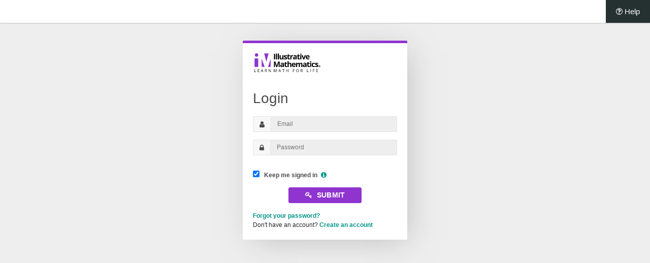

--- FILE ---
content_type: text/html; charset=UTF-8
request_url: https://login.illustrativemathematics.org/oauth2/authorize?client_id=6881f5df-039d-4a1e-948b-7ef46c21ce41&redirect_uri=https%3A%2F%2Fim.kendallhunt.com%2Foauth_im%2Fcallback&response_type=code
body_size: 3266
content:

<!DOCTYPE html>
<html lang="en">
<head>
  <title>Login | FusionAuth</title>
  <meta name="viewport" content="width=device-width, initial-scale=1, shrink-to-fit=no">
  <meta http-equiv="Content-Type" content="text/html; charset=UTF-8">
  <meta name="application-name" content="FusionAuth">
  <meta name="author" content="FusionAuth">
  <meta name="description" content="User Management Redefined. A Single Sign-On solution for your entire enterprise.">
  <meta name="robots" content="index, follow">

  <meta name="referrer" content="strict-origin">

  <meta name="theme-color" content="#ffffff">

  <link rel="apple-touch-icon" sizes="57x57" href="/images/apple-icon-57x57.png">
  <link rel="apple-touch-icon" sizes="60x60" href="/images/apple-icon-60x60.png">
  <link rel="apple-touch-icon" sizes="72x72" href="/images/apple-icon-72x72.png">
  <link rel="apple-touch-icon" sizes="76x76" href="/images/apple-icon-76x76.png">
  <link rel="apple-touch-icon" sizes="114x114" href="/images/apple-icon-114x114.png">
  <link rel="apple-touch-icon" sizes="120x120" href="/images/apple-icon-120x120.png">
  <link rel="apple-touch-icon" sizes="144x144" href="/images/apple-icon-144x144.png">
  <link rel="apple-touch-icon" sizes="152x152" href="/images/apple-icon-152x152.png">
  <link rel="apple-touch-icon" sizes="180x180" href="/images/apple-icon-180x180.png">

  <link rel="manifest" href="/images/manifest.json">

  <meta name="msapplication-config" content="/images/browserconfig.xml" />

  <meta name="msapplication-TileColor" content="#ffffff">
  <meta name="msapplication-TileImage" content="/images/ms-icon-144x144.png">

  <link rel="icon" type="image/png" sizes="16x16" href="/images/favicon-16x16.png">
  <link rel="icon" type="image/png" sizes="32x32" href="/images/favicon-32x32.png">
  <link rel="icon" type="image/png" sizes="96x96" href="/images/favicon-96x96.png">
  <link rel="icon" type="image/png" sizes="128" href="/images/favicon-128.png">


  <link rel="stylesheet" href="/css/font-awesome-4.7.0.min.css"/>
  <link rel="stylesheet" href="/css/fusionauth-style.css?version=1.42.0"/>

    <style>
    body {
  background-color: #eeeeee;
  font-family: "Open Sans", sans-serif;
}
body .panel {
  background-color: #ffffff;
  background-image: url("https://assets.illustrativemathematics.org/global/IM-logo-tag-rgb.svg");
  background-position: 22px 20px;
  background-repeat: no-repeat;
  background-size: 130px;
  border-top: solid 5px #8f34cf;
  box-shadow: 10px 10px 57px -12px rgba(138, 138, 138, 0.5);
  -webkit-box-shadow: 10px 10px 57px -12px rgba(138, 138, 138, 0.5);
  -moz-box-shadow: 10px 10px 57px -12px rgba(138, 138, 138, 0.5);
  padding-top: 90px;
}
body .panel h2 {
  font-size: 1.75rem;
  margin-bottom: 1rem;
  padding-bottom: 0;
}
body .panel a,
body .panel button.link.blue-text {
  color: #00948A !important;
  font-weight: bold;
  text-decoration: none;
}
body .panel a:hover,
body .panel button.link.blue-text:hover {
  text-decoration: underline;
}
body .panel .no-underline-on-hover a:hover {
  text-decoration: none;
}
body .panel .button {
  display: block;
  font-size: 0.85rem !important;
  font-weight: bold !important;
  letter-spacing: 0.01rem !important;
  margin: 0 auto;
  max-width: fit-content;
  padding: 0.5rem 2rem !important;
  text-transform: uppercase !important;
}
body .panel .button i.fa {
  margin-right: 0.3125rem;
}
body .panel .button.blue {
  background-color: #8f34cf !important;
  border: 1px solid #8f34cf;
  color: #ffffff !important;
}
body .panel .button.blue:focus {
  background-color: #524096 !important;
  border: 1px solid #524096;
  color: #ffffff !important;
}
body .panel .button.blue:hover {
  background-color: #ffffff !important;
  border: 1px solid #8f34cf;
  color: #8f34cf !important;
}
body .panel .button.gray {
  background-color: #ffffff !important;
  border: 1px solid #524096;
  color: #524096 !important;
}
body .panel .button.gray:focus {
  background-color: #8f34cf !important;
  border: 1px solid #524096;
  color: #ffffff !important;
}
body .panel .button.gray:hover {
  background-color: #524096 !important;
  border: 1px solid #524096;
  color: #ffffff !important;
}
body .panel .progress-bar div {
  background-color: #524096;
}
body .panel [type=checkbox],
body .panel [type=radio] {
  accent-color: #00948A;
}
body .panel label.select select {
  box-shadow: none;
}
body .panel .input,
body .panel input[type=email],
body .panel input[type=file],
body .panel input[type=number],
body .panel input[type=search],
body .panel input[type=text],
body .panel input[type=tel],
body .panel input[type=url],
body .panel input[type=password],
body .panel textarea {
  background-color: #eeeeee;
  border: 1px solid #e5e5e5;
  box-shadow: none;
}
body .panel .input-addon-group span {
  border-bottom: 1px solid #e5e5e5;
  border-top: 1px solid #e5e5e5;
}
body .panel .input-addon-group > .input:first-child, body .panel .input-addon-group > input:first-child, body .panel .input-addon-group span:first-child {
  border-left: 1px solid #e5e5e5;
}
body main + div,
body main + div + div {
  display: none;
}
body .page-body > div + div a {
  color: #4c4c4c;
  font-weight: bold;
  text-decoration: underline;
}
body label.select::after {
  display: none;
}
body label.select select {
  background-color: #eeeeee;
  border: 1px solid #e5e5e5;
}
body .fa,
body #locale-select {
  font-family: "Open Sans", sans-serif;
}
body .fa::before, body .fa::after,
body #locale-select::before,
body #locale-select::after {
  font-family: "Font Awesome 5 Pro", FontAwesome;
}
body .fa.blue-text,
body #locale-select.blue-text {
  color: #00948A !important;
}
body #locale-select {
  display: none;
}
body .fa-check::before {
  color: #5EA03A;
}
body .fa-info-circle:before {
  color: #00948A;
}

    </style>

  <script src="/js/prime-min-1.6.1.js?version=1.42.0"></script>
  <script src="/js/oauth2/LocaleSelect.js?version=1.42.0"></script>
  <script>
    "use strict";
    Prime.Document.onReady(function() {
      Prime.Document.query('.alert').each(function(e) {
        var dismissButton = e.queryFirst('a.dismiss-button');
        if (dismissButton !== null) {
          new Prime.Widgets.Dismissable(e, dismissButton).initialize();
        }
      });
      Prime.Document.query('[data-tooltip]').each(function(e) {
        new Prime.Widgets.Tooltip(e).withClassName('tooltip').initialize();
      });
      Prime.Document.query('.date-picker').each(function(e) {
        new Prime.Widgets.DateTimePicker(e).withDateOnly().initialize();
      });
      var localeSelect = Prime.Document.queryById('locale-select');
      if (localeSelect !== null) {
        new FusionAuth.OAuth2.LocaleSelect(localeSelect);
      }
    });
    FusionAuth.Version = "1.42.0";
  </script>

    <script src="/js/jstz-min-1.0.6.js"></script>
    <script src="/js/oauth2/Authorize.js?version=1.42.0"></script>
    <script src="/js/identityProvider/InProgress.js?version=1.42.0"></script>
    <script>
      Prime.Document.onReady(function() {
        new FusionAuth.OAuth2.Authorize();
      });
    </script>

</head>
<body class="app-sidebar-closed">
<main>

  <header class="app-header">
    <div class="right-menu" >
      <nav>
        <ul>
            <li class="help"><a target="_blank" href="https://fusionauth.io/docs/"><i class="fa fa-question-circle-o"></i> Help</a></li>
        </ul>
      </nav>
    </div>
  </header>


<main class="page-body container">
  <div class="row center-xs">
    <div class="col-xs col-sm-8 col-md-6 col-lg-5 col-xl-4">
      <div class="panel" data-in-progress>
          <h2>Login</h2>
        <main>
      <form action="/oauth2/authorize" method="POST" class="full">
  <input type="hidden" name="captcha_token" value="" />
  <input type="hidden" name="client_id" value="6881f5df-039d-4a1e-948b-7ef46c21ce41"/>
  <input type="hidden" name="code_challenge" value="" />
  <input type="hidden" name="code_challenge_method" value="" />
  <input type="hidden" name="metaData.device.name" value="" />
  <input type="hidden" name="metaData.device.type" value="UNKNOWN"/>
  <input type="hidden" name="nonce" value="" />
  <input type="hidden" name="pendingIdPLinkId" value="" />
  <input type="hidden" name="redirect_uri" value="https://im.kendallhunt.com/oauth_im/callback"/>
  <input type="hidden" name="response_mode" value="" />
  <input type="hidden" name="response_type" value="code"/>
  <input type="hidden" name="scope" value="" />
  <input type="hidden" name="state" value="" />
  <input type="hidden" name="tenantId" value="edf4b84b-691e-4196-9cc3-b788e48dad9a"/>
  <input type="hidden" name="timezone" value="" />
  <input type="hidden" name="user_code" value="" />
  <input type="hidden" name="showPasswordField" value="true"/>

        <fieldset>
<div class="form-row">
  <div class="input-addon-group">
    <span class="icon"><i class="fa fa-user"></i></span>
      <input id="loginId" type="text" name="loginId" value="" class="" autocapitalize="none" autocomplete="on" autocorrect="off" spellcheck="false" autofocus="autofocus" placeholder="Email" />
  </div>
</div>
<div class="form-row">
  <div class="input-addon-group">
    <span class="icon"><i class="fa fa-lock"></i></span>
      <input id="password" type="password" name="password"  class="" autocapitalize="none" autocomplete="current-password" autocorrect="off" spellcheck="false"  placeholder="Password" />
  </div>
</div>
        </fieldset>

<div class="form-row">
<label>
  <input type="hidden" name="__cb_rememberDevice" value="false"/>
  <input type="checkbox" name=rememberDevice value="true" checked=checked/>
  &nbsp; Keep me signed in
<i class="fa fa-info-circle" data-tooltip="Check this to stay signed. Do not select this on a public computer or when this device is shared with multiple users."></i></label>
</div>

          <div class="form-row">
<button class="blue button"><i class="fa fa-key"></i> Submit</button>
          </div>
      </form>

      <div>
      </div>

      <div class="form-row push-top mt-3">
          <a href="/password/forgot?tenantId=edf4b84b-691e-4196-9cc3-b788e48dad9a&client_id=6881f5df-039d-4a1e-948b-7ef46c21ce41&nonce=&pendingIdPLinkId=&redirect_uri=https%3A%2F%2Fim.kendallhunt.com%2Foauth_im%2Fcallback&response_mode=&response_type=code&scope=&state=&timezone=&metaData.device.name=&metaData.device.type=UNKNOWN&code_challenge=&code_challenge_method=&user_code=">
Forgot your password?</a>

          <br/>
        
        Don&#39;t have an account?
        <a href="https://kh.register.illustrativemathematics.org/id_verification_sessions/new?tenantId=edf4b84b-691e-4196-9cc3-b788e48dad9a&client_id=6881f5df-039d-4a1e-948b-7ef46c21ce41&nonce=&pendingIdPLinkId=&redirect_uri=https%3A%2F%2Fim.kendallhunt.com%2Foauth_im%2Fcallback&response_mode=&response_type=code&scope=&state=&timezone=&metaData.device.name=&metaData.device.type=UNKNOWN&code_challenge=&code_challenge_method=&user_code=">
Create an account</a>

      </div>

        </main>
      </div>
    </div>
  </div>
  <div class="row center-xs">
    <div class="col-xs col-sm-8 col-md-6 col-lg-5 col-xl-4">
<label class="select">
  <select id="locale-select" name="locale" class="select">
    <option value="en" selected>English</option>
  </select>
</label>
    </div>
  </div>
</main>


  <div style="position: fixed; bottom: 5px; right: 0; padding-bottom: 5px; padding-right: 10px;">
    <span style="padding-right: 5px;">Powered by </span>
    <a href="https://fusionauth.io" title="The best developer IAM in the universe!">
      <img src="/images/logo-gray.svg" alt="FusionAuth" height="24" style="margin-bottom: -7px;">
    </a>
  </div>

</main>
</body>
</html>


--- FILE ---
content_type: text/css
request_url: https://login.illustrativemathematics.org/css/fusionauth-style.css?version=1.42.0
body_size: 23594
content:
/*!
 * Copyright (c) 2018-2020, FusionAuth, All Rights Reserved
 *//*! normalize.css v7.0.0 | MIT License | github.com/necolas/normalize.css */html{line-height:1.15;-ms-text-size-adjust:100%;-webkit-text-size-adjust:100%}body{margin:0}article,aside,footer,header,nav,section{display:block}h1{font-size:2em;margin:0.67em 0}figcaption,figure,main{display:block}figure{margin:1em 40px}hr{box-sizing:content-box;height:0;overflow:visible}pre{font-family:monospace, monospace;font-size:1em}a{background-color:transparent;-webkit-text-decoration-skip:objects}abbr[title]{border-bottom:none;text-decoration:underline;text-decoration:underline dotted}b,strong{font-weight:inherit}b,strong{font-weight:bolder}code,kbd,samp{font-family:monospace, monospace;font-size:1em}dfn{font-style:italic}mark{background-color:#ff0;color:#000}small{font-size:80%}sub,sup{font-size:75%;line-height:0;position:relative;vertical-align:baseline}sub{bottom:-0.25em}sup{top:-0.5em}audio,video{display:inline-block}audio:not([controls]){display:none;height:0}img{border-style:none}svg:not(:root){overflow:hidden}button,input,optgroup,select,textarea{font-family:inherit;font-size:100%;line-height:1.15;margin:0}button,input{overflow:visible}button,select{text-transform:none}button,html [type="button"],[type="reset"],[type="submit"]{-webkit-appearance:button}button::-moz-focus-inner,[type="button"]::-moz-focus-inner,[type="reset"]::-moz-focus-inner,[type="submit"]::-moz-focus-inner{border-style:none;padding:0}button:-moz-focusring,[type="button"]:-moz-focusring,[type="reset"]:-moz-focusring,[type="submit"]:-moz-focusring{outline:1px dotted ButtonText}fieldset{padding:0.35em 0.75em 0.625em}legend{box-sizing:border-box;color:inherit;display:table;max-width:100%;padding:0;white-space:normal}progress{display:inline-block;vertical-align:baseline}textarea{overflow:auto}[type="checkbox"],[type="radio"]{box-sizing:border-box;padding:0}[type="number"]::-webkit-inner-spin-button,[type="number"]::-webkit-outer-spin-button{height:auto}[type="search"]{-webkit-appearance:textfield;outline-offset:-2px}[type="search"]::-webkit-search-cancel-button,[type="search"]::-webkit-search-decoration{-webkit-appearance:none}::-webkit-file-upload-button{-webkit-appearance:button;font:inherit}details,menu{display:block}summary{display:list-item}canvas{display:inline-block}template{display:none}[hidden]{display:none}.first{order:-1}.last{order:1}.container-fluid,.container{margin-right:auto;margin-left:auto}.row{align-items:stretch;box-sizing:border-box;display:flex;flex:0 1 auto;flex-direction:row;flex-wrap:wrap}.row.around{justify-content:space-around}.row.baseline{align-items:baseline}.row.between{justify-content:space-between}.row.bottom{align-items:flex-end}.row.center{justify-content:center}.row.end{justify-content:flex-end}.row.middle{align-items:center}.row.no-margin{margin-left:-15px;margin-right:-15px}.row.separate{margin-top:50px}.row.start{justify-content:flex-start}.row.top{align-items:flex-start}.column{align-content:stretch;display:flex;flex-direction:column;flex-wrap:nowrap}.column>*{flex:1 0 auto}.column .baseline{flex:0}.column.around{align-content:space-around}.column.between{align-content:space-between}.column.center{align-content:center}.column.end{align-content:flex-end}.column.start{align-content:flex-start}.row.reverse{flex-direction:row-reverse}.col.reverse{flex-direction:column-reverse}.align-items-center{align-items:center}.container-fluid{padding-right:5px;padding-left:5px}.col-xs,.col-xs-1,.col-xs-2,.col-xs-3,.col-xs-4,.col-xs-5,.col-xs-6,.col-xs-7,.col-xs-8,.col-xs-9,.col-xs-10,.col-xs-11,.col-xs-12{box-sizing:border-box;flex:0 0 auto;margin-right:15px;margin-left:15px;overflow:inherit}.col-xs.tight-both,.col-xs-1.tight-both,.col-xs-2.tight-both,.col-xs-3.tight-both,.col-xs-4.tight-both,.col-xs-5.tight-both,.col-xs-6.tight-both,.col-xs-7.tight-both,.col-xs-8.tight-both,.col-xs-9.tight-both,.col-xs-10.tight-both,.col-xs-11.tight-both,.col-xs-12.tight-both{margin-left:0;margin-right:0}.col-xs.tight-left,.col-xs-1.tight-left,.col-xs-2.tight-left,.col-xs-3.tight-left,.col-xs-4.tight-left,.col-xs-5.tight-left,.col-xs-6.tight-left,.col-xs-7.tight-left,.col-xs-8.tight-left,.col-xs-9.tight-left,.col-xs-10.tight-left,.col-xs-11.tight-left,.col-xs-12.tight-left{margin-left:0;margin-right:15px}.col-xs.tight-neither,.col-xs-1.tight-neither,.col-xs-2.tight-neither,.col-xs-3.tight-neither,.col-xs-4.tight-neither,.col-xs-5.tight-neither,.col-xs-6.tight-neither,.col-xs-7.tight-neither,.col-xs-8.tight-neither,.col-xs-9.tight-neither,.col-xs-10.tight-neither,.col-xs-11.tight-neither,.col-xs-12.tight-neither{margin-left:15px;margin-right:15px}.col-xs.tight-right,.col-xs-1.tight-right,.col-xs-2.tight-right,.col-xs-3.tight-right,.col-xs-4.tight-right,.col-xs-5.tight-right,.col-xs-6.tight-right,.col-xs-7.tight-right,.col-xs-8.tight-right,.col-xs-9.tight-right,.col-xs-10.tight-right,.col-xs-11.tight-right,.col-xs-12.tight-right{margin-left:15px;margin-right:0}.col-xs.tight-both-xs,.col-xs-1.tight-both-xs,.col-xs-2.tight-both-xs,.col-xs-3.tight-both-xs,.col-xs-4.tight-both-xs,.col-xs-5.tight-both-xs,.col-xs-6.tight-both-xs,.col-xs-7.tight-both-xs,.col-xs-8.tight-both-xs,.col-xs-9.tight-both-xs,.col-xs-10.tight-both-xs,.col-xs-11.tight-both-xs,.col-xs-12.tight-both-xs{margin-left:0;margin-right:0}.col-xs.tight-left-xs,.col-xs-1.tight-left-xs,.col-xs-2.tight-left-xs,.col-xs-3.tight-left-xs,.col-xs-4.tight-left-xs,.col-xs-5.tight-left-xs,.col-xs-6.tight-left-xs,.col-xs-7.tight-left-xs,.col-xs-8.tight-left-xs,.col-xs-9.tight-left-xs,.col-xs-10.tight-left-xs,.col-xs-11.tight-left-xs,.col-xs-12.tight-left-xs{margin-left:0;margin-right:15px}.col-xs.tight-neither-xs,.col-xs-1.tight-neither-xs,.col-xs-2.tight-neither-xs,.col-xs-3.tight-neither-xs,.col-xs-4.tight-neither-xs,.col-xs-5.tight-neither-xs,.col-xs-6.tight-neither-xs,.col-xs-7.tight-neither-xs,.col-xs-8.tight-neither-xs,.col-xs-9.tight-neither-xs,.col-xs-10.tight-neither-xs,.col-xs-11.tight-neither-xs,.col-xs-12.tight-neither-xs{margin-left:15px;margin-right:15px}.col-xs.tight-right-xs,.col-xs-1.tight-right-xs,.col-xs-2.tight-right-xs,.col-xs-3.tight-right-xs,.col-xs-4.tight-right-xs,.col-xs-5.tight-right-xs,.col-xs-6.tight-right-xs,.col-xs-7.tight-right-xs,.col-xs-8.tight-right-xs,.col-xs-9.tight-right-xs,.col-xs-10.tight-right-xs,.col-xs-11.tight-right-xs,.col-xs-12.tight-right-xs{margin-left:15px;margin-right:0}.col-xs{flex-grow:1;flex-basis:0;width:calc(100% - 30px)}.col-xs.tight-both{width:calc(100%)}.col-xs.tight-both-xs{width:calc(100%)}.col-xs-0{overflow:hidden;width:0}.col-xs-1{flex-basis:calc(8.33333333% - 30px);max-width:calc(8.33333333% - 30px)}.col-xs-1.tight-both{flex-basis:calc(8.33333333%);max-width:calc(8.33333333%)}.col-xs-1.tight-left{flex-basis:calc(8.33333333% - 15px);max-width:calc(8.33333333% - 15px)}.col-xs-1.tight-neither{flex-basis:calc(8.33333333% - 30px);max-width:calc(8.33333333% - 30px)}.col-xs-1.tight-right{flex-basis:calc(8.33333333% - 15px);max-width:calc(8.33333333% - 15px)}.col-xs-1.tight-both-xs{flex-basis:calc(8.33333333%);max-width:calc(8.33333333%)}.col-xs-1.tight-left-xs{flex-basis:calc(8.33333333% - 15px);max-width:calc(8.33333333% - 15px)}.col-xs-1.tight-neither-xs{flex-basis:calc(8.33333333% - 30px);max-width:calc(8.33333333% - 30px)}.col-xs-1.tight-right-xs{flex-basis:calc(8.33333333% - 15px);max-width:calc(8.33333333% - 15px)}.col-xs-2{flex-basis:calc(16.66666667% - 30px);max-width:calc(16.66666667% - 30px)}.col-xs-2.tight-both{flex-basis:calc(16.66666667%);max-width:calc(16.66666667%)}.col-xs-2.tight-left{flex-basis:calc(16.66666667% - 15px);max-width:calc(16.66666667% - 15px)}.col-xs-2.tight-neither{flex-basis:calc(16.66666667% - 30px);max-width:calc(16.66666667% - 30px)}.col-xs-2.tight-right{flex-basis:calc(16.66666667% - 15px);max-width:calc(16.66666667% - 15px)}.col-xs-2.tight-both-xs{flex-basis:calc(16.66666667%);max-width:calc(16.66666667%)}.col-xs-2.tight-left-xs{flex-basis:calc(16.66666667% - 15px);max-width:calc(16.66666667% - 15px)}.col-xs-2.tight-neither-xs{flex-basis:calc(16.66666667% - 30px);max-width:calc(16.66666667% - 30px)}.col-xs-2.tight-right-xs{flex-basis:calc(16.66666667% - 15px);max-width:calc(16.66666667% - 15px)}.col-xs-3{flex-basis:calc(25% - 30px);max-width:calc(25% - 30px)}.col-xs-3.tight-both{flex-basis:calc(25%);max-width:calc(25%)}.col-xs-3.tight-left{flex-basis:calc(25% - 15px);max-width:calc(25% - 15px)}.col-xs-3.tight-neither{flex-basis:calc(25% - 30px);max-width:calc(25% - 30px)}.col-xs-3.tight-right{flex-basis:calc(25% - 15px);max-width:calc(25% - 15px)}.col-xs-3.tight-both-xs{flex-basis:calc(25%);max-width:calc(25%)}.col-xs-3.tight-left-xs{flex-basis:calc(25% - 15px);max-width:calc(25% - 15px)}.col-xs-3.tight-neither-xs{flex-basis:calc(25% - 30px);max-width:calc(25% - 30px)}.col-xs-3.tight-right-xs{flex-basis:calc(25% - 15px);max-width:calc(25% - 15px)}.col-xs-4{flex-basis:calc(33.33333333% - 30px);max-width:calc(33.33333333% - 30px)}.col-xs-4.tight-both{flex-basis:calc(33.33333333%);max-width:calc(33.33333333%)}.col-xs-4.tight-left{flex-basis:calc(33.33333333% - 15px);max-width:calc(33.33333333% - 15px)}.col-xs-4.tight-neither{flex-basis:calc(33.33333333% - 30px);max-width:calc(33.33333333% - 30px)}.col-xs-4.tight-right{flex-basis:calc(33.33333333% - 15px);max-width:calc(33.33333333% - 15px)}.col-xs-4.tight-both-xs{flex-basis:calc(33.33333333%);max-width:calc(33.33333333%)}.col-xs-4.tight-left-xs{flex-basis:calc(33.33333333% - 15px);max-width:calc(33.33333333% - 15px)}.col-xs-4.tight-neither-xs{flex-basis:calc(33.33333333% - 30px);max-width:calc(33.33333333% - 30px)}.col-xs-4.tight-right-xs{flex-basis:calc(33.33333333% - 15px);max-width:calc(33.33333333% - 15px)}.col-xs-5{flex-basis:calc(41.66666667% - 30px);max-width:calc(41.66666667% - 30px)}.col-xs-5.tight-both{flex-basis:calc(41.66666667%);max-width:calc(41.66666667%)}.col-xs-5.tight-left{flex-basis:calc(41.66666667% - 15px);max-width:calc(41.66666667% - 15px)}.col-xs-5.tight-neither{flex-basis:calc(41.66666667% - 30px);max-width:calc(41.66666667% - 30px)}.col-xs-5.tight-right{flex-basis:calc(41.66666667% - 15px);max-width:calc(41.66666667% - 15px)}.col-xs-5.tight-both-xs{flex-basis:calc(41.66666667%);max-width:calc(41.66666667%)}.col-xs-5.tight-left-xs{flex-basis:calc(41.66666667% - 15px);max-width:calc(41.66666667% - 15px)}.col-xs-5.tight-neither-xs{flex-basis:calc(41.66666667% - 30px);max-width:calc(41.66666667% - 30px)}.col-xs-5.tight-right-xs{flex-basis:calc(41.66666667% - 15px);max-width:calc(41.66666667% - 15px)}.col-xs-6{flex-basis:calc(50% - 30px);max-width:calc(50% - 30px)}.col-xs-6.tight-both{flex-basis:calc(50%);max-width:calc(50%)}.col-xs-6.tight-left{flex-basis:calc(50% - 15px);max-width:calc(50% - 15px)}.col-xs-6.tight-neither{flex-basis:calc(50% - 30px);max-width:calc(50% - 30px)}.col-xs-6.tight-right{flex-basis:calc(50% - 15px);max-width:calc(50% - 15px)}.col-xs-6.tight-both-xs{flex-basis:calc(50%);max-width:calc(50%)}.col-xs-6.tight-left-xs{flex-basis:calc(50% - 15px);max-width:calc(50% - 15px)}.col-xs-6.tight-neither-xs{flex-basis:calc(50% - 30px);max-width:calc(50% - 30px)}.col-xs-6.tight-right-xs{flex-basis:calc(50% - 15px);max-width:calc(50% - 15px)}.col-xs-7{flex-basis:calc(58.33333333% - 30px);max-width:calc(58.33333333% - 30px)}.col-xs-7.tight-both{flex-basis:calc(58.33333333%);max-width:calc(58.33333333%)}.col-xs-7.tight-left{flex-basis:calc(58.33333333% - 15px);max-width:calc(58.33333333% - 15px)}.col-xs-7.tight-neither{flex-basis:calc(58.33333333% - 30px);max-width:calc(58.33333333% - 30px)}.col-xs-7.tight-right{flex-basis:calc(58.33333333% - 15px);max-width:calc(58.33333333% - 15px)}.col-xs-7.tight-both-xs{flex-basis:calc(58.33333333%);max-width:calc(58.33333333%)}.col-xs-7.tight-left-xs{flex-basis:calc(58.33333333% - 15px);max-width:calc(58.33333333% - 15px)}.col-xs-7.tight-neither-xs{flex-basis:calc(58.33333333% - 30px);max-width:calc(58.33333333% - 30px)}.col-xs-7.tight-right-xs{flex-basis:calc(58.33333333% - 15px);max-width:calc(58.33333333% - 15px)}.col-xs-8{flex-basis:calc(66.66666667% - 30px);max-width:calc(66.66666667% - 30px)}.col-xs-8.tight-both{flex-basis:calc(66.66666667%);max-width:calc(66.66666667%)}.col-xs-8.tight-left{flex-basis:calc(66.66666667% - 15px);max-width:calc(66.66666667% - 15px)}.col-xs-8.tight-neither{flex-basis:calc(66.66666667% - 30px);max-width:calc(66.66666667% - 30px)}.col-xs-8.tight-right{flex-basis:calc(66.66666667% - 15px);max-width:calc(66.66666667% - 15px)}.col-xs-8.tight-both-xs{flex-basis:calc(66.66666667%);max-width:calc(66.66666667%)}.col-xs-8.tight-left-xs{flex-basis:calc(66.66666667% - 15px);max-width:calc(66.66666667% - 15px)}.col-xs-8.tight-neither-xs{flex-basis:calc(66.66666667% - 30px);max-width:calc(66.66666667% - 30px)}.col-xs-8.tight-right-xs{flex-basis:calc(66.66666667% - 15px);max-width:calc(66.66666667% - 15px)}.col-xs-9{flex-basis:calc(75% - 30px);max-width:calc(75% - 30px)}.col-xs-9.tight-both{flex-basis:calc(75%);max-width:calc(75%)}.col-xs-9.tight-left{flex-basis:calc(75% - 15px);max-width:calc(75% - 15px)}.col-xs-9.tight-neither{flex-basis:calc(75% - 30px);max-width:calc(75% - 30px)}.col-xs-9.tight-right{flex-basis:calc(75% - 15px);max-width:calc(75% - 15px)}.col-xs-9.tight-both-xs{flex-basis:calc(75%);max-width:calc(75%)}.col-xs-9.tight-left-xs{flex-basis:calc(75% - 15px);max-width:calc(75% - 15px)}.col-xs-9.tight-neither-xs{flex-basis:calc(75% - 30px);max-width:calc(75% - 30px)}.col-xs-9.tight-right-xs{flex-basis:calc(75% - 15px);max-width:calc(75% - 15px)}.col-xs-10{flex-basis:calc(83.33333333% - 30px);max-width:calc(83.33333333% - 30px)}.col-xs-10.tight-both{flex-basis:calc(83.33333333%);max-width:calc(83.33333333%)}.col-xs-10.tight-left{flex-basis:calc(83.33333333% - 15px);max-width:calc(83.33333333% - 15px)}.col-xs-10.tight-neither{flex-basis:calc(83.33333333% - 30px);max-width:calc(83.33333333% - 30px)}.col-xs-10.tight-right{flex-basis:calc(83.33333333% - 15px);max-width:calc(83.33333333% - 15px)}.col-xs-10.tight-both-xs{flex-basis:calc(83.33333333%);max-width:calc(83.33333333%)}.col-xs-10.tight-left-xs{flex-basis:calc(83.33333333% - 15px);max-width:calc(83.33333333% - 15px)}.col-xs-10.tight-neither-xs{flex-basis:calc(83.33333333% - 30px);max-width:calc(83.33333333% - 30px)}.col-xs-10.tight-right-xs{flex-basis:calc(83.33333333% - 15px);max-width:calc(83.33333333% - 15px)}.col-xs-11{flex-basis:calc(91.66666667% - 30px);max-width:calc(91.66666667% - 30px)}.col-xs-11.tight-both{flex-basis:calc(91.66666667%);max-width:calc(91.66666667%)}.col-xs-11.tight-left{flex-basis:calc(91.66666667% - 15px);max-width:calc(91.66666667% - 15px)}.col-xs-11.tight-neither{flex-basis:calc(91.66666667% - 30px);max-width:calc(91.66666667% - 30px)}.col-xs-11.tight-right{flex-basis:calc(91.66666667% - 15px);max-width:calc(91.66666667% - 15px)}.col-xs-11.tight-both-xs{flex-basis:calc(91.66666667%);max-width:calc(91.66666667%)}.col-xs-11.tight-left-xs{flex-basis:calc(91.66666667% - 15px);max-width:calc(91.66666667% - 15px)}.col-xs-11.tight-neither-xs{flex-basis:calc(91.66666667% - 30px);max-width:calc(91.66666667% - 30px)}.col-xs-11.tight-right-xs{flex-basis:calc(91.66666667% - 15px);max-width:calc(91.66666667% - 15px)}.col-xs-12{flex-basis:calc(100% - 30px);max-width:calc(100% - 30px)}.col-xs-12.tight-both{flex-basis:calc(100%);max-width:calc(100%)}.col-xs-12.tight-left{flex-basis:calc(100% - 15px);max-width:calc(100% - 15px)}.col-xs-12.tight-neither{flex-basis:calc(100% - 30px);max-width:calc(100% - 30px)}.col-xs-12.tight-right{flex-basis:calc(100% - 15px);max-width:calc(100% - 15px)}.col-xs-12.tight-both-xs{flex-basis:calc(100%);max-width:calc(100%)}.col-xs-12.tight-left-xs{flex-basis:calc(100% - 15px);max-width:calc(100% - 15px)}.col-xs-12.tight-neither-xs{flex-basis:calc(100% - 30px);max-width:calc(100% - 30px)}.col-xs-12.tight-right-xs{flex-basis:calc(100% - 15px);max-width:calc(100% - 15px)}.col-xs-offset-0{margin-left:15px}.col-xs-offset-1{margin-left:calc(8.33333333% + 15px)}.col-xs-offset-2{margin-left:calc(16.66666667% + 15px)}.col-xs-offset-3{margin-left:calc(25% + 15px)}.col-xs-offset-4{margin-left:calc(33.33333333% + 15px)}.col-xs-offset-5{margin-left:calc(41.66666667% + 15px)}.col-xs-offset-6{margin-left:calc(50% + 15px)}.col-xs-offset-7{margin-left:calc(58.33333333% + 15px)}.col-xs-offset-8{margin-left:calc(66.66666667% + 15px)}.col-xs-offset-9{margin-left:calc(75% + 15px)}.col-xs-offset-10{margin-left:calc(83.33333333% + 15px)}.col-xs-offset-11{margin-left:calc(91.66666667% + 15px)}.start-xs{justify-content:flex-start}.center-xs{justify-content:center}.end-xs{justify-content:flex-end}.top-xs{align-items:flex-start}.middle-xs{align-items:center}.bottom-xs{align-items:flex-end}.baseline-xs{align-items:baseline}.around-xs{justify-content:space-around}.between-xs{justify-content:space-between}.first-xs{order:-1}.last-xs{order:1}.shrink{flex-grow:0;flex-shrink:1}@media only screen and (min-width: 576px){.container{width:540px}.col-sm,.col-sm-1,.col-sm-2,.col-sm-3,.col-sm-4,.col-sm-5,.col-sm-6,.col-sm-7,.col-sm-8,.col-sm-9,.col-sm-10,.col-sm-11,.col-sm-12{box-sizing:border-box;flex:0 0 auto;margin-right:15px;margin-left:15px;overflow:inherit}.col-sm.tight-both,.col-sm-1.tight-both,.col-sm-2.tight-both,.col-sm-3.tight-both,.col-sm-4.tight-both,.col-sm-5.tight-both,.col-sm-6.tight-both,.col-sm-7.tight-both,.col-sm-8.tight-both,.col-sm-9.tight-both,.col-sm-10.tight-both,.col-sm-11.tight-both,.col-sm-12.tight-both{margin-left:0;margin-right:0}.col-sm.tight-left,.col-sm-1.tight-left,.col-sm-2.tight-left,.col-sm-3.tight-left,.col-sm-4.tight-left,.col-sm-5.tight-left,.col-sm-6.tight-left,.col-sm-7.tight-left,.col-sm-8.tight-left,.col-sm-9.tight-left,.col-sm-10.tight-left,.col-sm-11.tight-left,.col-sm-12.tight-left{margin-left:0;margin-right:15px}.col-sm.tight-neither,.col-sm-1.tight-neither,.col-sm-2.tight-neither,.col-sm-3.tight-neither,.col-sm-4.tight-neither,.col-sm-5.tight-neither,.col-sm-6.tight-neither,.col-sm-7.tight-neither,.col-sm-8.tight-neither,.col-sm-9.tight-neither,.col-sm-10.tight-neither,.col-sm-11.tight-neither,.col-sm-12.tight-neither{margin-left:15px;margin-right:15px}.col-sm.tight-right,.col-sm-1.tight-right,.col-sm-2.tight-right,.col-sm-3.tight-right,.col-sm-4.tight-right,.col-sm-5.tight-right,.col-sm-6.tight-right,.col-sm-7.tight-right,.col-sm-8.tight-right,.col-sm-9.tight-right,.col-sm-10.tight-right,.col-sm-11.tight-right,.col-sm-12.tight-right{margin-left:15px;margin-right:0}.col-sm.tight-both-sm,.col-sm-1.tight-both-sm,.col-sm-2.tight-both-sm,.col-sm-3.tight-both-sm,.col-sm-4.tight-both-sm,.col-sm-5.tight-both-sm,.col-sm-6.tight-both-sm,.col-sm-7.tight-both-sm,.col-sm-8.tight-both-sm,.col-sm-9.tight-both-sm,.col-sm-10.tight-both-sm,.col-sm-11.tight-both-sm,.col-sm-12.tight-both-sm{margin-left:0;margin-right:0}.col-sm.tight-left-sm,.col-sm-1.tight-left-sm,.col-sm-2.tight-left-sm,.col-sm-3.tight-left-sm,.col-sm-4.tight-left-sm,.col-sm-5.tight-left-sm,.col-sm-6.tight-left-sm,.col-sm-7.tight-left-sm,.col-sm-8.tight-left-sm,.col-sm-9.tight-left-sm,.col-sm-10.tight-left-sm,.col-sm-11.tight-left-sm,.col-sm-12.tight-left-sm{margin-left:0;margin-right:15px}.col-sm.tight-neither-sm,.col-sm-1.tight-neither-sm,.col-sm-2.tight-neither-sm,.col-sm-3.tight-neither-sm,.col-sm-4.tight-neither-sm,.col-sm-5.tight-neither-sm,.col-sm-6.tight-neither-sm,.col-sm-7.tight-neither-sm,.col-sm-8.tight-neither-sm,.col-sm-9.tight-neither-sm,.col-sm-10.tight-neither-sm,.col-sm-11.tight-neither-sm,.col-sm-12.tight-neither-sm{margin-left:15px;margin-right:15px}.col-sm.tight-right-sm,.col-sm-1.tight-right-sm,.col-sm-2.tight-right-sm,.col-sm-3.tight-right-sm,.col-sm-4.tight-right-sm,.col-sm-5.tight-right-sm,.col-sm-6.tight-right-sm,.col-sm-7.tight-right-sm,.col-sm-8.tight-right-sm,.col-sm-9.tight-right-sm,.col-sm-10.tight-right-sm,.col-sm-11.tight-right-sm,.col-sm-12.tight-right-sm{margin-left:15px;margin-right:0}.col-sm{flex-grow:1;flex-basis:0;width:calc(100% - 30px)}.col-sm.tight-both{width:calc(100%)}.col-sm.tight-both-sm{width:calc(100%)}.col-sm-0{overflow:hidden;width:0}.col-sm-1{flex-basis:calc(8.33333333% - 30px);max-width:calc(8.33333333% - 30px)}.col-sm-1.tight-both{flex-basis:calc(8.33333333%);max-width:calc(8.33333333%)}.col-sm-1.tight-left{flex-basis:calc(8.33333333% - 15px);max-width:calc(8.33333333% - 15px)}.col-sm-1.tight-neither{flex-basis:calc(8.33333333% - 30px);max-width:calc(8.33333333% - 30px)}.col-sm-1.tight-right{flex-basis:calc(8.33333333% - 15px);max-width:calc(8.33333333% - 15px)}.col-sm-1.tight-both-sm{flex-basis:calc(8.33333333%);max-width:calc(8.33333333%)}.col-sm-1.tight-left-sm{flex-basis:calc(8.33333333% - 15px);max-width:calc(8.33333333% - 15px)}.col-sm-1.tight-neither-sm{flex-basis:calc(8.33333333% - 30px);max-width:calc(8.33333333% - 30px)}.col-sm-1.tight-right-sm{flex-basis:calc(8.33333333% - 15px);max-width:calc(8.33333333% - 15px)}.col-sm-2{flex-basis:calc(16.66666667% - 30px);max-width:calc(16.66666667% - 30px)}.col-sm-2.tight-both{flex-basis:calc(16.66666667%);max-width:calc(16.66666667%)}.col-sm-2.tight-left{flex-basis:calc(16.66666667% - 15px);max-width:calc(16.66666667% - 15px)}.col-sm-2.tight-neither{flex-basis:calc(16.66666667% - 30px);max-width:calc(16.66666667% - 30px)}.col-sm-2.tight-right{flex-basis:calc(16.66666667% - 15px);max-width:calc(16.66666667% - 15px)}.col-sm-2.tight-both-sm{flex-basis:calc(16.66666667%);max-width:calc(16.66666667%)}.col-sm-2.tight-left-sm{flex-basis:calc(16.66666667% - 15px);max-width:calc(16.66666667% - 15px)}.col-sm-2.tight-neither-sm{flex-basis:calc(16.66666667% - 30px);max-width:calc(16.66666667% - 30px)}.col-sm-2.tight-right-sm{flex-basis:calc(16.66666667% - 15px);max-width:calc(16.66666667% - 15px)}.col-sm-3{flex-basis:calc(25% - 30px);max-width:calc(25% - 30px)}.col-sm-3.tight-both{flex-basis:calc(25%);max-width:calc(25%)}.col-sm-3.tight-left{flex-basis:calc(25% - 15px);max-width:calc(25% - 15px)}.col-sm-3.tight-neither{flex-basis:calc(25% - 30px);max-width:calc(25% - 30px)}.col-sm-3.tight-right{flex-basis:calc(25% - 15px);max-width:calc(25% - 15px)}.col-sm-3.tight-both-sm{flex-basis:calc(25%);max-width:calc(25%)}.col-sm-3.tight-left-sm{flex-basis:calc(25% - 15px);max-width:calc(25% - 15px)}.col-sm-3.tight-neither-sm{flex-basis:calc(25% - 30px);max-width:calc(25% - 30px)}.col-sm-3.tight-right-sm{flex-basis:calc(25% - 15px);max-width:calc(25% - 15px)}.col-sm-4{flex-basis:calc(33.33333333% - 30px);max-width:calc(33.33333333% - 30px)}.col-sm-4.tight-both{flex-basis:calc(33.33333333%);max-width:calc(33.33333333%)}.col-sm-4.tight-left{flex-basis:calc(33.33333333% - 15px);max-width:calc(33.33333333% - 15px)}.col-sm-4.tight-neither{flex-basis:calc(33.33333333% - 30px);max-width:calc(33.33333333% - 30px)}.col-sm-4.tight-right{flex-basis:calc(33.33333333% - 15px);max-width:calc(33.33333333% - 15px)}.col-sm-4.tight-both-sm{flex-basis:calc(33.33333333%);max-width:calc(33.33333333%)}.col-sm-4.tight-left-sm{flex-basis:calc(33.33333333% - 15px);max-width:calc(33.33333333% - 15px)}.col-sm-4.tight-neither-sm{flex-basis:calc(33.33333333% - 30px);max-width:calc(33.33333333% - 30px)}.col-sm-4.tight-right-sm{flex-basis:calc(33.33333333% - 15px);max-width:calc(33.33333333% - 15px)}.col-sm-5{flex-basis:calc(41.66666667% - 30px);max-width:calc(41.66666667% - 30px)}.col-sm-5.tight-both{flex-basis:calc(41.66666667%);max-width:calc(41.66666667%)}.col-sm-5.tight-left{flex-basis:calc(41.66666667% - 15px);max-width:calc(41.66666667% - 15px)}.col-sm-5.tight-neither{flex-basis:calc(41.66666667% - 30px);max-width:calc(41.66666667% - 30px)}.col-sm-5.tight-right{flex-basis:calc(41.66666667% - 15px);max-width:calc(41.66666667% - 15px)}.col-sm-5.tight-both-sm{flex-basis:calc(41.66666667%);max-width:calc(41.66666667%)}.col-sm-5.tight-left-sm{flex-basis:calc(41.66666667% - 15px);max-width:calc(41.66666667% - 15px)}.col-sm-5.tight-neither-sm{flex-basis:calc(41.66666667% - 30px);max-width:calc(41.66666667% - 30px)}.col-sm-5.tight-right-sm{flex-basis:calc(41.66666667% - 15px);max-width:calc(41.66666667% - 15px)}.col-sm-6{flex-basis:calc(50% - 30px);max-width:calc(50% - 30px)}.col-sm-6.tight-both{flex-basis:calc(50%);max-width:calc(50%)}.col-sm-6.tight-left{flex-basis:calc(50% - 15px);max-width:calc(50% - 15px)}.col-sm-6.tight-neither{flex-basis:calc(50% - 30px);max-width:calc(50% - 30px)}.col-sm-6.tight-right{flex-basis:calc(50% - 15px);max-width:calc(50% - 15px)}.col-sm-6.tight-both-sm{flex-basis:calc(50%);max-width:calc(50%)}.col-sm-6.tight-left-sm{flex-basis:calc(50% - 15px);max-width:calc(50% - 15px)}.col-sm-6.tight-neither-sm{flex-basis:calc(50% - 30px);max-width:calc(50% - 30px)}.col-sm-6.tight-right-sm{flex-basis:calc(50% - 15px);max-width:calc(50% - 15px)}.col-sm-7{flex-basis:calc(58.33333333% - 30px);max-width:calc(58.33333333% - 30px)}.col-sm-7.tight-both{flex-basis:calc(58.33333333%);max-width:calc(58.33333333%)}.col-sm-7.tight-left{flex-basis:calc(58.33333333% - 15px);max-width:calc(58.33333333% - 15px)}.col-sm-7.tight-neither{flex-basis:calc(58.33333333% - 30px);max-width:calc(58.33333333% - 30px)}.col-sm-7.tight-right{flex-basis:calc(58.33333333% - 15px);max-width:calc(58.33333333% - 15px)}.col-sm-7.tight-both-sm{flex-basis:calc(58.33333333%);max-width:calc(58.33333333%)}.col-sm-7.tight-left-sm{flex-basis:calc(58.33333333% - 15px);max-width:calc(58.33333333% - 15px)}.col-sm-7.tight-neither-sm{flex-basis:calc(58.33333333% - 30px);max-width:calc(58.33333333% - 30px)}.col-sm-7.tight-right-sm{flex-basis:calc(58.33333333% - 15px);max-width:calc(58.33333333% - 15px)}.col-sm-8{flex-basis:calc(66.66666667% - 30px);max-width:calc(66.66666667% - 30px)}.col-sm-8.tight-both{flex-basis:calc(66.66666667%);max-width:calc(66.66666667%)}.col-sm-8.tight-left{flex-basis:calc(66.66666667% - 15px);max-width:calc(66.66666667% - 15px)}.col-sm-8.tight-neither{flex-basis:calc(66.66666667% - 30px);max-width:calc(66.66666667% - 30px)}.col-sm-8.tight-right{flex-basis:calc(66.66666667% - 15px);max-width:calc(66.66666667% - 15px)}.col-sm-8.tight-both-sm{flex-basis:calc(66.66666667%);max-width:calc(66.66666667%)}.col-sm-8.tight-left-sm{flex-basis:calc(66.66666667% - 15px);max-width:calc(66.66666667% - 15px)}.col-sm-8.tight-neither-sm{flex-basis:calc(66.66666667% - 30px);max-width:calc(66.66666667% - 30px)}.col-sm-8.tight-right-sm{flex-basis:calc(66.66666667% - 15px);max-width:calc(66.66666667% - 15px)}.col-sm-9{flex-basis:calc(75% - 30px);max-width:calc(75% - 30px)}.col-sm-9.tight-both{flex-basis:calc(75%);max-width:calc(75%)}.col-sm-9.tight-left{flex-basis:calc(75% - 15px);max-width:calc(75% - 15px)}.col-sm-9.tight-neither{flex-basis:calc(75% - 30px);max-width:calc(75% - 30px)}.col-sm-9.tight-right{flex-basis:calc(75% - 15px);max-width:calc(75% - 15px)}.col-sm-9.tight-both-sm{flex-basis:calc(75%);max-width:calc(75%)}.col-sm-9.tight-left-sm{flex-basis:calc(75% - 15px);max-width:calc(75% - 15px)}.col-sm-9.tight-neither-sm{flex-basis:calc(75% - 30px);max-width:calc(75% - 30px)}.col-sm-9.tight-right-sm{flex-basis:calc(75% - 15px);max-width:calc(75% - 15px)}.col-sm-10{flex-basis:calc(83.33333333% - 30px);max-width:calc(83.33333333% - 30px)}.col-sm-10.tight-both{flex-basis:calc(83.33333333%);max-width:calc(83.33333333%)}.col-sm-10.tight-left{flex-basis:calc(83.33333333% - 15px);max-width:calc(83.33333333% - 15px)}.col-sm-10.tight-neither{flex-basis:calc(83.33333333% - 30px);max-width:calc(83.33333333% - 30px)}.col-sm-10.tight-right{flex-basis:calc(83.33333333% - 15px);max-width:calc(83.33333333% - 15px)}.col-sm-10.tight-both-sm{flex-basis:calc(83.33333333%);max-width:calc(83.33333333%)}.col-sm-10.tight-left-sm{flex-basis:calc(83.33333333% - 15px);max-width:calc(83.33333333% - 15px)}.col-sm-10.tight-neither-sm{flex-basis:calc(83.33333333% - 30px);max-width:calc(83.33333333% - 30px)}.col-sm-10.tight-right-sm{flex-basis:calc(83.33333333% - 15px);max-width:calc(83.33333333% - 15px)}.col-sm-11{flex-basis:calc(91.66666667% - 30px);max-width:calc(91.66666667% - 30px)}.col-sm-11.tight-both{flex-basis:calc(91.66666667%);max-width:calc(91.66666667%)}.col-sm-11.tight-left{flex-basis:calc(91.66666667% - 15px);max-width:calc(91.66666667% - 15px)}.col-sm-11.tight-neither{flex-basis:calc(91.66666667% - 30px);max-width:calc(91.66666667% - 30px)}.col-sm-11.tight-right{flex-basis:calc(91.66666667% - 15px);max-width:calc(91.66666667% - 15px)}.col-sm-11.tight-both-sm{flex-basis:calc(91.66666667%);max-width:calc(91.66666667%)}.col-sm-11.tight-left-sm{flex-basis:calc(91.66666667% - 15px);max-width:calc(91.66666667% - 15px)}.col-sm-11.tight-neither-sm{flex-basis:calc(91.66666667% - 30px);max-width:calc(91.66666667% - 30px)}.col-sm-11.tight-right-sm{flex-basis:calc(91.66666667% - 15px);max-width:calc(91.66666667% - 15px)}.col-sm-12{flex-basis:calc(100% - 30px);max-width:calc(100% - 30px)}.col-sm-12.tight-both{flex-basis:calc(100%);max-width:calc(100%)}.col-sm-12.tight-left{flex-basis:calc(100% - 15px);max-width:calc(100% - 15px)}.col-sm-12.tight-neither{flex-basis:calc(100% - 30px);max-width:calc(100% - 30px)}.col-sm-12.tight-right{flex-basis:calc(100% - 15px);max-width:calc(100% - 15px)}.col-sm-12.tight-both-sm{flex-basis:calc(100%);max-width:calc(100%)}.col-sm-12.tight-left-sm{flex-basis:calc(100% - 15px);max-width:calc(100% - 15px)}.col-sm-12.tight-neither-sm{flex-basis:calc(100% - 30px);max-width:calc(100% - 30px)}.col-sm-12.tight-right-sm{flex-basis:calc(100% - 15px);max-width:calc(100% - 15px)}.col-sm-offset-0{margin-left:15px}.col-sm-offset-1{margin-left:calc(8.33333333% + 15px)}.col-sm-offset-2{margin-left:calc(16.66666667% + 15px)}.col-sm-offset-3{margin-left:calc(25% + 15px)}.col-sm-offset-4{margin-left:calc(33.33333333% + 15px)}.col-sm-offset-5{margin-left:calc(41.66666667% + 15px)}.col-sm-offset-6{margin-left:calc(50% + 15px)}.col-sm-offset-7{margin-left:calc(58.33333333% + 15px)}.col-sm-offset-8{margin-left:calc(66.66666667% + 15px)}.col-sm-offset-9{margin-left:calc(75% + 15px)}.col-sm-offset-10{margin-left:calc(83.33333333% + 15px)}.col-sm-offset-11{margin-left:calc(91.66666667% + 15px)}.start-sm{justify-content:flex-start}.center-sm{justify-content:center}.end-sm{justify-content:flex-end}.top-sm{align-items:flex-start}.middle-sm{align-items:center}.bottom-sm{align-items:flex-end}.baseline-sm{align-items:baseline}.around-sm{justify-content:space-around}.between-sm{justify-content:space-between}.first-sm{order:-1}.last-sm{order:1}.shrink{flex-grow:0;flex-shrink:1}.container-fluid{padding-right:20px;padding-left:20px}}@media only screen and (min-width: 768px){.container{width:720px}.col-md,.col-md-1,.col-md-2,.col-md-3,.col-md-4,.col-md-5,.col-md-6,.col-md-7,.col-md-8,.col-md-9,.col-md-10,.col-md-11,.col-md-12{box-sizing:border-box;flex:0 0 auto;margin-right:15px;margin-left:15px;overflow:inherit}.col-md.tight-both,.col-md-1.tight-both,.col-md-2.tight-both,.col-md-3.tight-both,.col-md-4.tight-both,.col-md-5.tight-both,.col-md-6.tight-both,.col-md-7.tight-both,.col-md-8.tight-both,.col-md-9.tight-both,.col-md-10.tight-both,.col-md-11.tight-both,.col-md-12.tight-both{margin-left:0;margin-right:0}.col-md.tight-left,.col-md-1.tight-left,.col-md-2.tight-left,.col-md-3.tight-left,.col-md-4.tight-left,.col-md-5.tight-left,.col-md-6.tight-left,.col-md-7.tight-left,.col-md-8.tight-left,.col-md-9.tight-left,.col-md-10.tight-left,.col-md-11.tight-left,.col-md-12.tight-left{margin-left:0;margin-right:15px}.col-md.tight-neither,.col-md-1.tight-neither,.col-md-2.tight-neither,.col-md-3.tight-neither,.col-md-4.tight-neither,.col-md-5.tight-neither,.col-md-6.tight-neither,.col-md-7.tight-neither,.col-md-8.tight-neither,.col-md-9.tight-neither,.col-md-10.tight-neither,.col-md-11.tight-neither,.col-md-12.tight-neither{margin-left:15px;margin-right:15px}.col-md.tight-right,.col-md-1.tight-right,.col-md-2.tight-right,.col-md-3.tight-right,.col-md-4.tight-right,.col-md-5.tight-right,.col-md-6.tight-right,.col-md-7.tight-right,.col-md-8.tight-right,.col-md-9.tight-right,.col-md-10.tight-right,.col-md-11.tight-right,.col-md-12.tight-right{margin-left:15px;margin-right:0}.col-md.tight-both-md,.col-md-1.tight-both-md,.col-md-2.tight-both-md,.col-md-3.tight-both-md,.col-md-4.tight-both-md,.col-md-5.tight-both-md,.col-md-6.tight-both-md,.col-md-7.tight-both-md,.col-md-8.tight-both-md,.col-md-9.tight-both-md,.col-md-10.tight-both-md,.col-md-11.tight-both-md,.col-md-12.tight-both-md{margin-left:0;margin-right:0}.col-md.tight-left-md,.col-md-1.tight-left-md,.col-md-2.tight-left-md,.col-md-3.tight-left-md,.col-md-4.tight-left-md,.col-md-5.tight-left-md,.col-md-6.tight-left-md,.col-md-7.tight-left-md,.col-md-8.tight-left-md,.col-md-9.tight-left-md,.col-md-10.tight-left-md,.col-md-11.tight-left-md,.col-md-12.tight-left-md{margin-left:0;margin-right:15px}.col-md.tight-neither-md,.col-md-1.tight-neither-md,.col-md-2.tight-neither-md,.col-md-3.tight-neither-md,.col-md-4.tight-neither-md,.col-md-5.tight-neither-md,.col-md-6.tight-neither-md,.col-md-7.tight-neither-md,.col-md-8.tight-neither-md,.col-md-9.tight-neither-md,.col-md-10.tight-neither-md,.col-md-11.tight-neither-md,.col-md-12.tight-neither-md{margin-left:15px;margin-right:15px}.col-md.tight-right-md,.col-md-1.tight-right-md,.col-md-2.tight-right-md,.col-md-3.tight-right-md,.col-md-4.tight-right-md,.col-md-5.tight-right-md,.col-md-6.tight-right-md,.col-md-7.tight-right-md,.col-md-8.tight-right-md,.col-md-9.tight-right-md,.col-md-10.tight-right-md,.col-md-11.tight-right-md,.col-md-12.tight-right-md{margin-left:15px;margin-right:0}.col-md{flex-grow:1;flex-basis:0;width:calc(100% - 30px)}.col-md.tight-both{width:calc(100%)}.col-md.tight-both-md{width:calc(100%)}.col-md-0{overflow:hidden;width:0}.col-md-1{flex-basis:calc(8.33333333% - 30px);max-width:calc(8.33333333% - 30px)}.col-md-1.tight-both{flex-basis:calc(8.33333333%);max-width:calc(8.33333333%)}.col-md-1.tight-left{flex-basis:calc(8.33333333% - 15px);max-width:calc(8.33333333% - 15px)}.col-md-1.tight-neither{flex-basis:calc(8.33333333% - 30px);max-width:calc(8.33333333% - 30px)}.col-md-1.tight-right{flex-basis:calc(8.33333333% - 15px);max-width:calc(8.33333333% - 15px)}.col-md-1.tight-both-md{flex-basis:calc(8.33333333%);max-width:calc(8.33333333%)}.col-md-1.tight-left-md{flex-basis:calc(8.33333333% - 15px);max-width:calc(8.33333333% - 15px)}.col-md-1.tight-neither-md{flex-basis:calc(8.33333333% - 30px);max-width:calc(8.33333333% - 30px)}.col-md-1.tight-right-md{flex-basis:calc(8.33333333% - 15px);max-width:calc(8.33333333% - 15px)}.col-md-2{flex-basis:calc(16.66666667% - 30px);max-width:calc(16.66666667% - 30px)}.col-md-2.tight-both{flex-basis:calc(16.66666667%);max-width:calc(16.66666667%)}.col-md-2.tight-left{flex-basis:calc(16.66666667% - 15px);max-width:calc(16.66666667% - 15px)}.col-md-2.tight-neither{flex-basis:calc(16.66666667% - 30px);max-width:calc(16.66666667% - 30px)}.col-md-2.tight-right{flex-basis:calc(16.66666667% - 15px);max-width:calc(16.66666667% - 15px)}.col-md-2.tight-both-md{flex-basis:calc(16.66666667%);max-width:calc(16.66666667%)}.col-md-2.tight-left-md{flex-basis:calc(16.66666667% - 15px);max-width:calc(16.66666667% - 15px)}.col-md-2.tight-neither-md{flex-basis:calc(16.66666667% - 30px);max-width:calc(16.66666667% - 30px)}.col-md-2.tight-right-md{flex-basis:calc(16.66666667% - 15px);max-width:calc(16.66666667% - 15px)}.col-md-3{flex-basis:calc(25% - 30px);max-width:calc(25% - 30px)}.col-md-3.tight-both{flex-basis:calc(25%);max-width:calc(25%)}.col-md-3.tight-left{flex-basis:calc(25% - 15px);max-width:calc(25% - 15px)}.col-md-3.tight-neither{flex-basis:calc(25% - 30px);max-width:calc(25% - 30px)}.col-md-3.tight-right{flex-basis:calc(25% - 15px);max-width:calc(25% - 15px)}.col-md-3.tight-both-md{flex-basis:calc(25%);max-width:calc(25%)}.col-md-3.tight-left-md{flex-basis:calc(25% - 15px);max-width:calc(25% - 15px)}.col-md-3.tight-neither-md{flex-basis:calc(25% - 30px);max-width:calc(25% - 30px)}.col-md-3.tight-right-md{flex-basis:calc(25% - 15px);max-width:calc(25% - 15px)}.col-md-4{flex-basis:calc(33.33333333% - 30px);max-width:calc(33.33333333% - 30px)}.col-md-4.tight-both{flex-basis:calc(33.33333333%);max-width:calc(33.33333333%)}.col-md-4.tight-left{flex-basis:calc(33.33333333% - 15px);max-width:calc(33.33333333% - 15px)}.col-md-4.tight-neither{flex-basis:calc(33.33333333% - 30px);max-width:calc(33.33333333% - 30px)}.col-md-4.tight-right{flex-basis:calc(33.33333333% - 15px);max-width:calc(33.33333333% - 15px)}.col-md-4.tight-both-md{flex-basis:calc(33.33333333%);max-width:calc(33.33333333%)}.col-md-4.tight-left-md{flex-basis:calc(33.33333333% - 15px);max-width:calc(33.33333333% - 15px)}.col-md-4.tight-neither-md{flex-basis:calc(33.33333333% - 30px);max-width:calc(33.33333333% - 30px)}.col-md-4.tight-right-md{flex-basis:calc(33.33333333% - 15px);max-width:calc(33.33333333% - 15px)}.col-md-5{flex-basis:calc(41.66666667% - 30px);max-width:calc(41.66666667% - 30px)}.col-md-5.tight-both{flex-basis:calc(41.66666667%);max-width:calc(41.66666667%)}.col-md-5.tight-left{flex-basis:calc(41.66666667% - 15px);max-width:calc(41.66666667% - 15px)}.col-md-5.tight-neither{flex-basis:calc(41.66666667% - 30px);max-width:calc(41.66666667% - 30px)}.col-md-5.tight-right{flex-basis:calc(41.66666667% - 15px);max-width:calc(41.66666667% - 15px)}.col-md-5.tight-both-md{flex-basis:calc(41.66666667%);max-width:calc(41.66666667%)}.col-md-5.tight-left-md{flex-basis:calc(41.66666667% - 15px);max-width:calc(41.66666667% - 15px)}.col-md-5.tight-neither-md{flex-basis:calc(41.66666667% - 30px);max-width:calc(41.66666667% - 30px)}.col-md-5.tight-right-md{flex-basis:calc(41.66666667% - 15px);max-width:calc(41.66666667% - 15px)}.col-md-6{flex-basis:calc(50% - 30px);max-width:calc(50% - 30px)}.col-md-6.tight-both{flex-basis:calc(50%);max-width:calc(50%)}.col-md-6.tight-left{flex-basis:calc(50% - 15px);max-width:calc(50% - 15px)}.col-md-6.tight-neither{flex-basis:calc(50% - 30px);max-width:calc(50% - 30px)}.col-md-6.tight-right{flex-basis:calc(50% - 15px);max-width:calc(50% - 15px)}.col-md-6.tight-both-md{flex-basis:calc(50%);max-width:calc(50%)}.col-md-6.tight-left-md{flex-basis:calc(50% - 15px);max-width:calc(50% - 15px)}.col-md-6.tight-neither-md{flex-basis:calc(50% - 30px);max-width:calc(50% - 30px)}.col-md-6.tight-right-md{flex-basis:calc(50% - 15px);max-width:calc(50% - 15px)}.col-md-7{flex-basis:calc(58.33333333% - 30px);max-width:calc(58.33333333% - 30px)}.col-md-7.tight-both{flex-basis:calc(58.33333333%);max-width:calc(58.33333333%)}.col-md-7.tight-left{flex-basis:calc(58.33333333% - 15px);max-width:calc(58.33333333% - 15px)}.col-md-7.tight-neither{flex-basis:calc(58.33333333% - 30px);max-width:calc(58.33333333% - 30px)}.col-md-7.tight-right{flex-basis:calc(58.33333333% - 15px);max-width:calc(58.33333333% - 15px)}.col-md-7.tight-both-md{flex-basis:calc(58.33333333%);max-width:calc(58.33333333%)}.col-md-7.tight-left-md{flex-basis:calc(58.33333333% - 15px);max-width:calc(58.33333333% - 15px)}.col-md-7.tight-neither-md{flex-basis:calc(58.33333333% - 30px);max-width:calc(58.33333333% - 30px)}.col-md-7.tight-right-md{flex-basis:calc(58.33333333% - 15px);max-width:calc(58.33333333% - 15px)}.col-md-8{flex-basis:calc(66.66666667% - 30px);max-width:calc(66.66666667% - 30px)}.col-md-8.tight-both{flex-basis:calc(66.66666667%);max-width:calc(66.66666667%)}.col-md-8.tight-left{flex-basis:calc(66.66666667% - 15px);max-width:calc(66.66666667% - 15px)}.col-md-8.tight-neither{flex-basis:calc(66.66666667% - 30px);max-width:calc(66.66666667% - 30px)}.col-md-8.tight-right{flex-basis:calc(66.66666667% - 15px);max-width:calc(66.66666667% - 15px)}.col-md-8.tight-both-md{flex-basis:calc(66.66666667%);max-width:calc(66.66666667%)}.col-md-8.tight-left-md{flex-basis:calc(66.66666667% - 15px);max-width:calc(66.66666667% - 15px)}.col-md-8.tight-neither-md{flex-basis:calc(66.66666667% - 30px);max-width:calc(66.66666667% - 30px)}.col-md-8.tight-right-md{flex-basis:calc(66.66666667% - 15px);max-width:calc(66.66666667% - 15px)}.col-md-9{flex-basis:calc(75% - 30px);max-width:calc(75% - 30px)}.col-md-9.tight-both{flex-basis:calc(75%);max-width:calc(75%)}.col-md-9.tight-left{flex-basis:calc(75% - 15px);max-width:calc(75% - 15px)}.col-md-9.tight-neither{flex-basis:calc(75% - 30px);max-width:calc(75% - 30px)}.col-md-9.tight-right{flex-basis:calc(75% - 15px);max-width:calc(75% - 15px)}.col-md-9.tight-both-md{flex-basis:calc(75%);max-width:calc(75%)}.col-md-9.tight-left-md{flex-basis:calc(75% - 15px);max-width:calc(75% - 15px)}.col-md-9.tight-neither-md{flex-basis:calc(75% - 30px);max-width:calc(75% - 30px)}.col-md-9.tight-right-md{flex-basis:calc(75% - 15px);max-width:calc(75% - 15px)}.col-md-10{flex-basis:calc(83.33333333% - 30px);max-width:calc(83.33333333% - 30px)}.col-md-10.tight-both{flex-basis:calc(83.33333333%);max-width:calc(83.33333333%)}.col-md-10.tight-left{flex-basis:calc(83.33333333% - 15px);max-width:calc(83.33333333% - 15px)}.col-md-10.tight-neither{flex-basis:calc(83.33333333% - 30px);max-width:calc(83.33333333% - 30px)}.col-md-10.tight-right{flex-basis:calc(83.33333333% - 15px);max-width:calc(83.33333333% - 15px)}.col-md-10.tight-both-md{flex-basis:calc(83.33333333%);max-width:calc(83.33333333%)}.col-md-10.tight-left-md{flex-basis:calc(83.33333333% - 15px);max-width:calc(83.33333333% - 15px)}.col-md-10.tight-neither-md{flex-basis:calc(83.33333333% - 30px);max-width:calc(83.33333333% - 30px)}.col-md-10.tight-right-md{flex-basis:calc(83.33333333% - 15px);max-width:calc(83.33333333% - 15px)}.col-md-11{flex-basis:calc(91.66666667% - 30px);max-width:calc(91.66666667% - 30px)}.col-md-11.tight-both{flex-basis:calc(91.66666667%);max-width:calc(91.66666667%)}.col-md-11.tight-left{flex-basis:calc(91.66666667% - 15px);max-width:calc(91.66666667% - 15px)}.col-md-11.tight-neither{flex-basis:calc(91.66666667% - 30px);max-width:calc(91.66666667% - 30px)}.col-md-11.tight-right{flex-basis:calc(91.66666667% - 15px);max-width:calc(91.66666667% - 15px)}.col-md-11.tight-both-md{flex-basis:calc(91.66666667%);max-width:calc(91.66666667%)}.col-md-11.tight-left-md{flex-basis:calc(91.66666667% - 15px);max-width:calc(91.66666667% - 15px)}.col-md-11.tight-neither-md{flex-basis:calc(91.66666667% - 30px);max-width:calc(91.66666667% - 30px)}.col-md-11.tight-right-md{flex-basis:calc(91.66666667% - 15px);max-width:calc(91.66666667% - 15px)}.col-md-12{flex-basis:calc(100% - 30px);max-width:calc(100% - 30px)}.col-md-12.tight-both{flex-basis:calc(100%);max-width:calc(100%)}.col-md-12.tight-left{flex-basis:calc(100% - 15px);max-width:calc(100% - 15px)}.col-md-12.tight-neither{flex-basis:calc(100% - 30px);max-width:calc(100% - 30px)}.col-md-12.tight-right{flex-basis:calc(100% - 15px);max-width:calc(100% - 15px)}.col-md-12.tight-both-md{flex-basis:calc(100%);max-width:calc(100%)}.col-md-12.tight-left-md{flex-basis:calc(100% - 15px);max-width:calc(100% - 15px)}.col-md-12.tight-neither-md{flex-basis:calc(100% - 30px);max-width:calc(100% - 30px)}.col-md-12.tight-right-md{flex-basis:calc(100% - 15px);max-width:calc(100% - 15px)}.col-md-offset-0{margin-left:15px}.col-md-offset-1{margin-left:calc(8.33333333% + 15px)}.col-md-offset-2{margin-left:calc(16.66666667% + 15px)}.col-md-offset-3{margin-left:calc(25% + 15px)}.col-md-offset-4{margin-left:calc(33.33333333% + 15px)}.col-md-offset-5{margin-left:calc(41.66666667% + 15px)}.col-md-offset-6{margin-left:calc(50% + 15px)}.col-md-offset-7{margin-left:calc(58.33333333% + 15px)}.col-md-offset-8{margin-left:calc(66.66666667% + 15px)}.col-md-offset-9{margin-left:calc(75% + 15px)}.col-md-offset-10{margin-left:calc(83.33333333% + 15px)}.col-md-offset-11{margin-left:calc(91.66666667% + 15px)}.start-md{justify-content:flex-start}.center-md{justify-content:center}.end-md{justify-content:flex-end}.top-md{align-items:flex-start}.middle-md{align-items:center}.bottom-md{align-items:flex-end}.baseline-md{align-items:baseline}.around-md{justify-content:space-around}.between-md{justify-content:space-between}.first-md{order:-1}.last-md{order:1}.shrink{flex-grow:0;flex-shrink:1}}@media only screen and (min-width: 992px){.container{width:960px}.col-lg,.col-lg-1,.col-lg-2,.col-lg-3,.col-lg-4,.col-lg-5,.col-lg-6,.col-lg-7,.col-lg-8,.col-lg-9,.col-lg-10,.col-lg-11,.col-lg-12{box-sizing:border-box;flex:0 0 auto;margin-right:15px;margin-left:15px;overflow:inherit}.col-lg.tight-both,.col-lg-1.tight-both,.col-lg-2.tight-both,.col-lg-3.tight-both,.col-lg-4.tight-both,.col-lg-5.tight-both,.col-lg-6.tight-both,.col-lg-7.tight-both,.col-lg-8.tight-both,.col-lg-9.tight-both,.col-lg-10.tight-both,.col-lg-11.tight-both,.col-lg-12.tight-both{margin-left:0;margin-right:0}.col-lg.tight-left,.col-lg-1.tight-left,.col-lg-2.tight-left,.col-lg-3.tight-left,.col-lg-4.tight-left,.col-lg-5.tight-left,.col-lg-6.tight-left,.col-lg-7.tight-left,.col-lg-8.tight-left,.col-lg-9.tight-left,.col-lg-10.tight-left,.col-lg-11.tight-left,.col-lg-12.tight-left{margin-left:0;margin-right:15px}.col-lg.tight-neither,.col-lg-1.tight-neither,.col-lg-2.tight-neither,.col-lg-3.tight-neither,.col-lg-4.tight-neither,.col-lg-5.tight-neither,.col-lg-6.tight-neither,.col-lg-7.tight-neither,.col-lg-8.tight-neither,.col-lg-9.tight-neither,.col-lg-10.tight-neither,.col-lg-11.tight-neither,.col-lg-12.tight-neither{margin-left:15px;margin-right:15px}.col-lg.tight-right,.col-lg-1.tight-right,.col-lg-2.tight-right,.col-lg-3.tight-right,.col-lg-4.tight-right,.col-lg-5.tight-right,.col-lg-6.tight-right,.col-lg-7.tight-right,.col-lg-8.tight-right,.col-lg-9.tight-right,.col-lg-10.tight-right,.col-lg-11.tight-right,.col-lg-12.tight-right{margin-left:15px;margin-right:0}.col-lg.tight-both-lg,.col-lg-1.tight-both-lg,.col-lg-2.tight-both-lg,.col-lg-3.tight-both-lg,.col-lg-4.tight-both-lg,.col-lg-5.tight-both-lg,.col-lg-6.tight-both-lg,.col-lg-7.tight-both-lg,.col-lg-8.tight-both-lg,.col-lg-9.tight-both-lg,.col-lg-10.tight-both-lg,.col-lg-11.tight-both-lg,.col-lg-12.tight-both-lg{margin-left:0;margin-right:0}.col-lg.tight-left-lg,.col-lg-1.tight-left-lg,.col-lg-2.tight-left-lg,.col-lg-3.tight-left-lg,.col-lg-4.tight-left-lg,.col-lg-5.tight-left-lg,.col-lg-6.tight-left-lg,.col-lg-7.tight-left-lg,.col-lg-8.tight-left-lg,.col-lg-9.tight-left-lg,.col-lg-10.tight-left-lg,.col-lg-11.tight-left-lg,.col-lg-12.tight-left-lg{margin-left:0;margin-right:15px}.col-lg.tight-neither-lg,.col-lg-1.tight-neither-lg,.col-lg-2.tight-neither-lg,.col-lg-3.tight-neither-lg,.col-lg-4.tight-neither-lg,.col-lg-5.tight-neither-lg,.col-lg-6.tight-neither-lg,.col-lg-7.tight-neither-lg,.col-lg-8.tight-neither-lg,.col-lg-9.tight-neither-lg,.col-lg-10.tight-neither-lg,.col-lg-11.tight-neither-lg,.col-lg-12.tight-neither-lg{margin-left:15px;margin-right:15px}.col-lg.tight-right-lg,.col-lg-1.tight-right-lg,.col-lg-2.tight-right-lg,.col-lg-3.tight-right-lg,.col-lg-4.tight-right-lg,.col-lg-5.tight-right-lg,.col-lg-6.tight-right-lg,.col-lg-7.tight-right-lg,.col-lg-8.tight-right-lg,.col-lg-9.tight-right-lg,.col-lg-10.tight-right-lg,.col-lg-11.tight-right-lg,.col-lg-12.tight-right-lg{margin-left:15px;margin-right:0}.col-lg{flex-grow:1;flex-basis:0;width:calc(100% - 30px)}.col-lg.tight-both{width:calc(100%)}.col-lg.tight-both-lg{width:calc(100%)}.col-lg-0{overflow:hidden;width:0}.col-lg-1{flex-basis:calc(8.33333333% - 30px);max-width:calc(8.33333333% - 30px)}.col-lg-1.tight-both{flex-basis:calc(8.33333333%);max-width:calc(8.33333333%)}.col-lg-1.tight-left{flex-basis:calc(8.33333333% - 15px);max-width:calc(8.33333333% - 15px)}.col-lg-1.tight-neither{flex-basis:calc(8.33333333% - 30px);max-width:calc(8.33333333% - 30px)}.col-lg-1.tight-right{flex-basis:calc(8.33333333% - 15px);max-width:calc(8.33333333% - 15px)}.col-lg-1.tight-both-lg{flex-basis:calc(8.33333333%);max-width:calc(8.33333333%)}.col-lg-1.tight-left-lg{flex-basis:calc(8.33333333% - 15px);max-width:calc(8.33333333% - 15px)}.col-lg-1.tight-neither-lg{flex-basis:calc(8.33333333% - 30px);max-width:calc(8.33333333% - 30px)}.col-lg-1.tight-right-lg{flex-basis:calc(8.33333333% - 15px);max-width:calc(8.33333333% - 15px)}.col-lg-2{flex-basis:calc(16.66666667% - 30px);max-width:calc(16.66666667% - 30px)}.col-lg-2.tight-both{flex-basis:calc(16.66666667%);max-width:calc(16.66666667%)}.col-lg-2.tight-left{flex-basis:calc(16.66666667% - 15px);max-width:calc(16.66666667% - 15px)}.col-lg-2.tight-neither{flex-basis:calc(16.66666667% - 30px);max-width:calc(16.66666667% - 30px)}.col-lg-2.tight-right{flex-basis:calc(16.66666667% - 15px);max-width:calc(16.66666667% - 15px)}.col-lg-2.tight-both-lg{flex-basis:calc(16.66666667%);max-width:calc(16.66666667%)}.col-lg-2.tight-left-lg{flex-basis:calc(16.66666667% - 15px);max-width:calc(16.66666667% - 15px)}.col-lg-2.tight-neither-lg{flex-basis:calc(16.66666667% - 30px);max-width:calc(16.66666667% - 30px)}.col-lg-2.tight-right-lg{flex-basis:calc(16.66666667% - 15px);max-width:calc(16.66666667% - 15px)}.col-lg-3{flex-basis:calc(25% - 30px);max-width:calc(25% - 30px)}.col-lg-3.tight-both{flex-basis:calc(25%);max-width:calc(25%)}.col-lg-3.tight-left{flex-basis:calc(25% - 15px);max-width:calc(25% - 15px)}.col-lg-3.tight-neither{flex-basis:calc(25% - 30px);max-width:calc(25% - 30px)}.col-lg-3.tight-right{flex-basis:calc(25% - 15px);max-width:calc(25% - 15px)}.col-lg-3.tight-both-lg{flex-basis:calc(25%);max-width:calc(25%)}.col-lg-3.tight-left-lg{flex-basis:calc(25% - 15px);max-width:calc(25% - 15px)}.col-lg-3.tight-neither-lg{flex-basis:calc(25% - 30px);max-width:calc(25% - 30px)}.col-lg-3.tight-right-lg{flex-basis:calc(25% - 15px);max-width:calc(25% - 15px)}.col-lg-4{flex-basis:calc(33.33333333% - 30px);max-width:calc(33.33333333% - 30px)}.col-lg-4.tight-both{flex-basis:calc(33.33333333%);max-width:calc(33.33333333%)}.col-lg-4.tight-left{flex-basis:calc(33.33333333% - 15px);max-width:calc(33.33333333% - 15px)}.col-lg-4.tight-neither{flex-basis:calc(33.33333333% - 30px);max-width:calc(33.33333333% - 30px)}.col-lg-4.tight-right{flex-basis:calc(33.33333333% - 15px);max-width:calc(33.33333333% - 15px)}.col-lg-4.tight-both-lg{flex-basis:calc(33.33333333%);max-width:calc(33.33333333%)}.col-lg-4.tight-left-lg{flex-basis:calc(33.33333333% - 15px);max-width:calc(33.33333333% - 15px)}.col-lg-4.tight-neither-lg{flex-basis:calc(33.33333333% - 30px);max-width:calc(33.33333333% - 30px)}.col-lg-4.tight-right-lg{flex-basis:calc(33.33333333% - 15px);max-width:calc(33.33333333% - 15px)}.col-lg-5{flex-basis:calc(41.66666667% - 30px);max-width:calc(41.66666667% - 30px)}.col-lg-5.tight-both{flex-basis:calc(41.66666667%);max-width:calc(41.66666667%)}.col-lg-5.tight-left{flex-basis:calc(41.66666667% - 15px);max-width:calc(41.66666667% - 15px)}.col-lg-5.tight-neither{flex-basis:calc(41.66666667% - 30px);max-width:calc(41.66666667% - 30px)}.col-lg-5.tight-right{flex-basis:calc(41.66666667% - 15px);max-width:calc(41.66666667% - 15px)}.col-lg-5.tight-both-lg{flex-basis:calc(41.66666667%);max-width:calc(41.66666667%)}.col-lg-5.tight-left-lg{flex-basis:calc(41.66666667% - 15px);max-width:calc(41.66666667% - 15px)}.col-lg-5.tight-neither-lg{flex-basis:calc(41.66666667% - 30px);max-width:calc(41.66666667% - 30px)}.col-lg-5.tight-right-lg{flex-basis:calc(41.66666667% - 15px);max-width:calc(41.66666667% - 15px)}.col-lg-6{flex-basis:calc(50% - 30px);max-width:calc(50% - 30px)}.col-lg-6.tight-both{flex-basis:calc(50%);max-width:calc(50%)}.col-lg-6.tight-left{flex-basis:calc(50% - 15px);max-width:calc(50% - 15px)}.col-lg-6.tight-neither{flex-basis:calc(50% - 30px);max-width:calc(50% - 30px)}.col-lg-6.tight-right{flex-basis:calc(50% - 15px);max-width:calc(50% - 15px)}.col-lg-6.tight-both-lg{flex-basis:calc(50%);max-width:calc(50%)}.col-lg-6.tight-left-lg{flex-basis:calc(50% - 15px);max-width:calc(50% - 15px)}.col-lg-6.tight-neither-lg{flex-basis:calc(50% - 30px);max-width:calc(50% - 30px)}.col-lg-6.tight-right-lg{flex-basis:calc(50% - 15px);max-width:calc(50% - 15px)}.col-lg-7{flex-basis:calc(58.33333333% - 30px);max-width:calc(58.33333333% - 30px)}.col-lg-7.tight-both{flex-basis:calc(58.33333333%);max-width:calc(58.33333333%)}.col-lg-7.tight-left{flex-basis:calc(58.33333333% - 15px);max-width:calc(58.33333333% - 15px)}.col-lg-7.tight-neither{flex-basis:calc(58.33333333% - 30px);max-width:calc(58.33333333% - 30px)}.col-lg-7.tight-right{flex-basis:calc(58.33333333% - 15px);max-width:calc(58.33333333% - 15px)}.col-lg-7.tight-both-lg{flex-basis:calc(58.33333333%);max-width:calc(58.33333333%)}.col-lg-7.tight-left-lg{flex-basis:calc(58.33333333% - 15px);max-width:calc(58.33333333% - 15px)}.col-lg-7.tight-neither-lg{flex-basis:calc(58.33333333% - 30px);max-width:calc(58.33333333% - 30px)}.col-lg-7.tight-right-lg{flex-basis:calc(58.33333333% - 15px);max-width:calc(58.33333333% - 15px)}.col-lg-8{flex-basis:calc(66.66666667% - 30px);max-width:calc(66.66666667% - 30px)}.col-lg-8.tight-both{flex-basis:calc(66.66666667%);max-width:calc(66.66666667%)}.col-lg-8.tight-left{flex-basis:calc(66.66666667% - 15px);max-width:calc(66.66666667% - 15px)}.col-lg-8.tight-neither{flex-basis:calc(66.66666667% - 30px);max-width:calc(66.66666667% - 30px)}.col-lg-8.tight-right{flex-basis:calc(66.66666667% - 15px);max-width:calc(66.66666667% - 15px)}.col-lg-8.tight-both-lg{flex-basis:calc(66.66666667%);max-width:calc(66.66666667%)}.col-lg-8.tight-left-lg{flex-basis:calc(66.66666667% - 15px);max-width:calc(66.66666667% - 15px)}.col-lg-8.tight-neither-lg{flex-basis:calc(66.66666667% - 30px);max-width:calc(66.66666667% - 30px)}.col-lg-8.tight-right-lg{flex-basis:calc(66.66666667% - 15px);max-width:calc(66.66666667% - 15px)}.col-lg-9{flex-basis:calc(75% - 30px);max-width:calc(75% - 30px)}.col-lg-9.tight-both{flex-basis:calc(75%);max-width:calc(75%)}.col-lg-9.tight-left{flex-basis:calc(75% - 15px);max-width:calc(75% - 15px)}.col-lg-9.tight-neither{flex-basis:calc(75% - 30px);max-width:calc(75% - 30px)}.col-lg-9.tight-right{flex-basis:calc(75% - 15px);max-width:calc(75% - 15px)}.col-lg-9.tight-both-lg{flex-basis:calc(75%);max-width:calc(75%)}.col-lg-9.tight-left-lg{flex-basis:calc(75% - 15px);max-width:calc(75% - 15px)}.col-lg-9.tight-neither-lg{flex-basis:calc(75% - 30px);max-width:calc(75% - 30px)}.col-lg-9.tight-right-lg{flex-basis:calc(75% - 15px);max-width:calc(75% - 15px)}.col-lg-10{flex-basis:calc(83.33333333% - 30px);max-width:calc(83.33333333% - 30px)}.col-lg-10.tight-both{flex-basis:calc(83.33333333%);max-width:calc(83.33333333%)}.col-lg-10.tight-left{flex-basis:calc(83.33333333% - 15px);max-width:calc(83.33333333% - 15px)}.col-lg-10.tight-neither{flex-basis:calc(83.33333333% - 30px);max-width:calc(83.33333333% - 30px)}.col-lg-10.tight-right{flex-basis:calc(83.33333333% - 15px);max-width:calc(83.33333333% - 15px)}.col-lg-10.tight-both-lg{flex-basis:calc(83.33333333%);max-width:calc(83.33333333%)}.col-lg-10.tight-left-lg{flex-basis:calc(83.33333333% - 15px);max-width:calc(83.33333333% - 15px)}.col-lg-10.tight-neither-lg{flex-basis:calc(83.33333333% - 30px);max-width:calc(83.33333333% - 30px)}.col-lg-10.tight-right-lg{flex-basis:calc(83.33333333% - 15px);max-width:calc(83.33333333% - 15px)}.col-lg-11{flex-basis:calc(91.66666667% - 30px);max-width:calc(91.66666667% - 30px)}.col-lg-11.tight-both{flex-basis:calc(91.66666667%);max-width:calc(91.66666667%)}.col-lg-11.tight-left{flex-basis:calc(91.66666667% - 15px);max-width:calc(91.66666667% - 15px)}.col-lg-11.tight-neither{flex-basis:calc(91.66666667% - 30px);max-width:calc(91.66666667% - 30px)}.col-lg-11.tight-right{flex-basis:calc(91.66666667% - 15px);max-width:calc(91.66666667% - 15px)}.col-lg-11.tight-both-lg{flex-basis:calc(91.66666667%);max-width:calc(91.66666667%)}.col-lg-11.tight-left-lg{flex-basis:calc(91.66666667% - 15px);max-width:calc(91.66666667% - 15px)}.col-lg-11.tight-neither-lg{flex-basis:calc(91.66666667% - 30px);max-width:calc(91.66666667% - 30px)}.col-lg-11.tight-right-lg{flex-basis:calc(91.66666667% - 15px);max-width:calc(91.66666667% - 15px)}.col-lg-12{flex-basis:calc(100% - 30px);max-width:calc(100% - 30px)}.col-lg-12.tight-both{flex-basis:calc(100%);max-width:calc(100%)}.col-lg-12.tight-left{flex-basis:calc(100% - 15px);max-width:calc(100% - 15px)}.col-lg-12.tight-neither{flex-basis:calc(100% - 30px);max-width:calc(100% - 30px)}.col-lg-12.tight-right{flex-basis:calc(100% - 15px);max-width:calc(100% - 15px)}.col-lg-12.tight-both-lg{flex-basis:calc(100%);max-width:calc(100%)}.col-lg-12.tight-left-lg{flex-basis:calc(100% - 15px);max-width:calc(100% - 15px)}.col-lg-12.tight-neither-lg{flex-basis:calc(100% - 30px);max-width:calc(100% - 30px)}.col-lg-12.tight-right-lg{flex-basis:calc(100% - 15px);max-width:calc(100% - 15px)}.col-lg-offset-0{margin-left:15px}.col-lg-offset-1{margin-left:calc(8.33333333% + 15px)}.col-lg-offset-2{margin-left:calc(16.66666667% + 15px)}.col-lg-offset-3{margin-left:calc(25% + 15px)}.col-lg-offset-4{margin-left:calc(33.33333333% + 15px)}.col-lg-offset-5{margin-left:calc(41.66666667% + 15px)}.col-lg-offset-6{margin-left:calc(50% + 15px)}.col-lg-offset-7{margin-left:calc(58.33333333% + 15px)}.col-lg-offset-8{margin-left:calc(66.66666667% + 15px)}.col-lg-offset-9{margin-left:calc(75% + 15px)}.col-lg-offset-10{margin-left:calc(83.33333333% + 15px)}.col-lg-offset-11{margin-left:calc(91.66666667% + 15px)}.start-lg{justify-content:flex-start}.center-lg{justify-content:center}.end-lg{justify-content:flex-end}.top-lg{align-items:flex-start}.middle-lg{align-items:center}.bottom-lg{align-items:flex-end}.baseline-lg{align-items:baseline}.around-lg{justify-content:space-around}.between-lg{justify-content:space-between}.first-lg{order:-1}.last-lg{order:1}.shrink{flex-grow:0;flex-shrink:1}}@media only screen and (min-width: 1200px){.container{width:1140px}.col-xl,.col-xl-1,.col-xl-2,.col-xl-3,.col-xl-4,.col-xl-5,.col-xl-6,.col-xl-7,.col-xl-8,.col-xl-9,.col-xl-10,.col-xl-11,.col-xl-12{box-sizing:border-box;flex:0 0 auto;margin-right:15px;margin-left:15px;overflow:inherit}.col-xl.tight-both,.col-xl-1.tight-both,.col-xl-2.tight-both,.col-xl-3.tight-both,.col-xl-4.tight-both,.col-xl-5.tight-both,.col-xl-6.tight-both,.col-xl-7.tight-both,.col-xl-8.tight-both,.col-xl-9.tight-both,.col-xl-10.tight-both,.col-xl-11.tight-both,.col-xl-12.tight-both{margin-left:0;margin-right:0}.col-xl.tight-left,.col-xl-1.tight-left,.col-xl-2.tight-left,.col-xl-3.tight-left,.col-xl-4.tight-left,.col-xl-5.tight-left,.col-xl-6.tight-left,.col-xl-7.tight-left,.col-xl-8.tight-left,.col-xl-9.tight-left,.col-xl-10.tight-left,.col-xl-11.tight-left,.col-xl-12.tight-left{margin-left:0;margin-right:15px}.col-xl.tight-neither,.col-xl-1.tight-neither,.col-xl-2.tight-neither,.col-xl-3.tight-neither,.col-xl-4.tight-neither,.col-xl-5.tight-neither,.col-xl-6.tight-neither,.col-xl-7.tight-neither,.col-xl-8.tight-neither,.col-xl-9.tight-neither,.col-xl-10.tight-neither,.col-xl-11.tight-neither,.col-xl-12.tight-neither{margin-left:15px;margin-right:15px}.col-xl.tight-right,.col-xl-1.tight-right,.col-xl-2.tight-right,.col-xl-3.tight-right,.col-xl-4.tight-right,.col-xl-5.tight-right,.col-xl-6.tight-right,.col-xl-7.tight-right,.col-xl-8.tight-right,.col-xl-9.tight-right,.col-xl-10.tight-right,.col-xl-11.tight-right,.col-xl-12.tight-right{margin-left:15px;margin-right:0}.col-xl.tight-both-xl,.col-xl-1.tight-both-xl,.col-xl-2.tight-both-xl,.col-xl-3.tight-both-xl,.col-xl-4.tight-both-xl,.col-xl-5.tight-both-xl,.col-xl-6.tight-both-xl,.col-xl-7.tight-both-xl,.col-xl-8.tight-both-xl,.col-xl-9.tight-both-xl,.col-xl-10.tight-both-xl,.col-xl-11.tight-both-xl,.col-xl-12.tight-both-xl{margin-left:0;margin-right:0}.col-xl.tight-left-xl,.col-xl-1.tight-left-xl,.col-xl-2.tight-left-xl,.col-xl-3.tight-left-xl,.col-xl-4.tight-left-xl,.col-xl-5.tight-left-xl,.col-xl-6.tight-left-xl,.col-xl-7.tight-left-xl,.col-xl-8.tight-left-xl,.col-xl-9.tight-left-xl,.col-xl-10.tight-left-xl,.col-xl-11.tight-left-xl,.col-xl-12.tight-left-xl{margin-left:0;margin-right:15px}.col-xl.tight-neither-xl,.col-xl-1.tight-neither-xl,.col-xl-2.tight-neither-xl,.col-xl-3.tight-neither-xl,.col-xl-4.tight-neither-xl,.col-xl-5.tight-neither-xl,.col-xl-6.tight-neither-xl,.col-xl-7.tight-neither-xl,.col-xl-8.tight-neither-xl,.col-xl-9.tight-neither-xl,.col-xl-10.tight-neither-xl,.col-xl-11.tight-neither-xl,.col-xl-12.tight-neither-xl{margin-left:15px;margin-right:15px}.col-xl.tight-right-xl,.col-xl-1.tight-right-xl,.col-xl-2.tight-right-xl,.col-xl-3.tight-right-xl,.col-xl-4.tight-right-xl,.col-xl-5.tight-right-xl,.col-xl-6.tight-right-xl,.col-xl-7.tight-right-xl,.col-xl-8.tight-right-xl,.col-xl-9.tight-right-xl,.col-xl-10.tight-right-xl,.col-xl-11.tight-right-xl,.col-xl-12.tight-right-xl{margin-left:15px;margin-right:0}.col-xl{flex-grow:1;flex-basis:0;width:calc(100% - 30px)}.col-xl.tight-both{width:calc(100%)}.col-xl.tight-both-xl{width:calc(100%)}.col-xl-0{overflow:hidden;width:0}.col-xl-1{flex-basis:calc(8.33333333% - 30px);max-width:calc(8.33333333% - 30px)}.col-xl-1.tight-both{flex-basis:calc(8.33333333%);max-width:calc(8.33333333%)}.col-xl-1.tight-left{flex-basis:calc(8.33333333% - 15px);max-width:calc(8.33333333% - 15px)}.col-xl-1.tight-neither{flex-basis:calc(8.33333333% - 30px);max-width:calc(8.33333333% - 30px)}.col-xl-1.tight-right{flex-basis:calc(8.33333333% - 15px);max-width:calc(8.33333333% - 15px)}.col-xl-1.tight-both-xl{flex-basis:calc(8.33333333%);max-width:calc(8.33333333%)}.col-xl-1.tight-left-xl{flex-basis:calc(8.33333333% - 15px);max-width:calc(8.33333333% - 15px)}.col-xl-1.tight-neither-xl{flex-basis:calc(8.33333333% - 30px);max-width:calc(8.33333333% - 30px)}.col-xl-1.tight-right-xl{flex-basis:calc(8.33333333% - 15px);max-width:calc(8.33333333% - 15px)}.col-xl-2{flex-basis:calc(16.66666667% - 30px);max-width:calc(16.66666667% - 30px)}.col-xl-2.tight-both{flex-basis:calc(16.66666667%);max-width:calc(16.66666667%)}.col-xl-2.tight-left{flex-basis:calc(16.66666667% - 15px);max-width:calc(16.66666667% - 15px)}.col-xl-2.tight-neither{flex-basis:calc(16.66666667% - 30px);max-width:calc(16.66666667% - 30px)}.col-xl-2.tight-right{flex-basis:calc(16.66666667% - 15px);max-width:calc(16.66666667% - 15px)}.col-xl-2.tight-both-xl{flex-basis:calc(16.66666667%);max-width:calc(16.66666667%)}.col-xl-2.tight-left-xl{flex-basis:calc(16.66666667% - 15px);max-width:calc(16.66666667% - 15px)}.col-xl-2.tight-neither-xl{flex-basis:calc(16.66666667% - 30px);max-width:calc(16.66666667% - 30px)}.col-xl-2.tight-right-xl{flex-basis:calc(16.66666667% - 15px);max-width:calc(16.66666667% - 15px)}.col-xl-3{flex-basis:calc(25% - 30px);max-width:calc(25% - 30px)}.col-xl-3.tight-both{flex-basis:calc(25%);max-width:calc(25%)}.col-xl-3.tight-left{flex-basis:calc(25% - 15px);max-width:calc(25% - 15px)}.col-xl-3.tight-neither{flex-basis:calc(25% - 30px);max-width:calc(25% - 30px)}.col-xl-3.tight-right{flex-basis:calc(25% - 15px);max-width:calc(25% - 15px)}.col-xl-3.tight-both-xl{flex-basis:calc(25%);max-width:calc(25%)}.col-xl-3.tight-left-xl{flex-basis:calc(25% - 15px);max-width:calc(25% - 15px)}.col-xl-3.tight-neither-xl{flex-basis:calc(25% - 30px);max-width:calc(25% - 30px)}.col-xl-3.tight-right-xl{flex-basis:calc(25% - 15px);max-width:calc(25% - 15px)}.col-xl-4{flex-basis:calc(33.33333333% - 30px);max-width:calc(33.33333333% - 30px)}.col-xl-4.tight-both{flex-basis:calc(33.33333333%);max-width:calc(33.33333333%)}.col-xl-4.tight-left{flex-basis:calc(33.33333333% - 15px);max-width:calc(33.33333333% - 15px)}.col-xl-4.tight-neither{flex-basis:calc(33.33333333% - 30px);max-width:calc(33.33333333% - 30px)}.col-xl-4.tight-right{flex-basis:calc(33.33333333% - 15px);max-width:calc(33.33333333% - 15px)}.col-xl-4.tight-both-xl{flex-basis:calc(33.33333333%);max-width:calc(33.33333333%)}.col-xl-4.tight-left-xl{flex-basis:calc(33.33333333% - 15px);max-width:calc(33.33333333% - 15px)}.col-xl-4.tight-neither-xl{flex-basis:calc(33.33333333% - 30px);max-width:calc(33.33333333% - 30px)}.col-xl-4.tight-right-xl{flex-basis:calc(33.33333333% - 15px);max-width:calc(33.33333333% - 15px)}.col-xl-5{flex-basis:calc(41.66666667% - 30px);max-width:calc(41.66666667% - 30px)}.col-xl-5.tight-both{flex-basis:calc(41.66666667%);max-width:calc(41.66666667%)}.col-xl-5.tight-left{flex-basis:calc(41.66666667% - 15px);max-width:calc(41.66666667% - 15px)}.col-xl-5.tight-neither{flex-basis:calc(41.66666667% - 30px);max-width:calc(41.66666667% - 30px)}.col-xl-5.tight-right{flex-basis:calc(41.66666667% - 15px);max-width:calc(41.66666667% - 15px)}.col-xl-5.tight-both-xl{flex-basis:calc(41.66666667%);max-width:calc(41.66666667%)}.col-xl-5.tight-left-xl{flex-basis:calc(41.66666667% - 15px);max-width:calc(41.66666667% - 15px)}.col-xl-5.tight-neither-xl{flex-basis:calc(41.66666667% - 30px);max-width:calc(41.66666667% - 30px)}.col-xl-5.tight-right-xl{flex-basis:calc(41.66666667% - 15px);max-width:calc(41.66666667% - 15px)}.col-xl-6{flex-basis:calc(50% - 30px);max-width:calc(50% - 30px)}.col-xl-6.tight-both{flex-basis:calc(50%);max-width:calc(50%)}.col-xl-6.tight-left{flex-basis:calc(50% - 15px);max-width:calc(50% - 15px)}.col-xl-6.tight-neither{flex-basis:calc(50% - 30px);max-width:calc(50% - 30px)}.col-xl-6.tight-right{flex-basis:calc(50% - 15px);max-width:calc(50% - 15px)}.col-xl-6.tight-both-xl{flex-basis:calc(50%);max-width:calc(50%)}.col-xl-6.tight-left-xl{flex-basis:calc(50% - 15px);max-width:calc(50% - 15px)}.col-xl-6.tight-neither-xl{flex-basis:calc(50% - 30px);max-width:calc(50% - 30px)}.col-xl-6.tight-right-xl{flex-basis:calc(50% - 15px);max-width:calc(50% - 15px)}.col-xl-7{flex-basis:calc(58.33333333% - 30px);max-width:calc(58.33333333% - 30px)}.col-xl-7.tight-both{flex-basis:calc(58.33333333%);max-width:calc(58.33333333%)}.col-xl-7.tight-left{flex-basis:calc(58.33333333% - 15px);max-width:calc(58.33333333% - 15px)}.col-xl-7.tight-neither{flex-basis:calc(58.33333333% - 30px);max-width:calc(58.33333333% - 30px)}.col-xl-7.tight-right{flex-basis:calc(58.33333333% - 15px);max-width:calc(58.33333333% - 15px)}.col-xl-7.tight-both-xl{flex-basis:calc(58.33333333%);max-width:calc(58.33333333%)}.col-xl-7.tight-left-xl{flex-basis:calc(58.33333333% - 15px);max-width:calc(58.33333333% - 15px)}.col-xl-7.tight-neither-xl{flex-basis:calc(58.33333333% - 30px);max-width:calc(58.33333333% - 30px)}.col-xl-7.tight-right-xl{flex-basis:calc(58.33333333% - 15px);max-width:calc(58.33333333% - 15px)}.col-xl-8{flex-basis:calc(66.66666667% - 30px);max-width:calc(66.66666667% - 30px)}.col-xl-8.tight-both{flex-basis:calc(66.66666667%);max-width:calc(66.66666667%)}.col-xl-8.tight-left{flex-basis:calc(66.66666667% - 15px);max-width:calc(66.66666667% - 15px)}.col-xl-8.tight-neither{flex-basis:calc(66.66666667% - 30px);max-width:calc(66.66666667% - 30px)}.col-xl-8.tight-right{flex-basis:calc(66.66666667% - 15px);max-width:calc(66.66666667% - 15px)}.col-xl-8.tight-both-xl{flex-basis:calc(66.66666667%);max-width:calc(66.66666667%)}.col-xl-8.tight-left-xl{flex-basis:calc(66.66666667% - 15px);max-width:calc(66.66666667% - 15px)}.col-xl-8.tight-neither-xl{flex-basis:calc(66.66666667% - 30px);max-width:calc(66.66666667% - 30px)}.col-xl-8.tight-right-xl{flex-basis:calc(66.66666667% - 15px);max-width:calc(66.66666667% - 15px)}.col-xl-9{flex-basis:calc(75% - 30px);max-width:calc(75% - 30px)}.col-xl-9.tight-both{flex-basis:calc(75%);max-width:calc(75%)}.col-xl-9.tight-left{flex-basis:calc(75% - 15px);max-width:calc(75% - 15px)}.col-xl-9.tight-neither{flex-basis:calc(75% - 30px);max-width:calc(75% - 30px)}.col-xl-9.tight-right{flex-basis:calc(75% - 15px);max-width:calc(75% - 15px)}.col-xl-9.tight-both-xl{flex-basis:calc(75%);max-width:calc(75%)}.col-xl-9.tight-left-xl{flex-basis:calc(75% - 15px);max-width:calc(75% - 15px)}.col-xl-9.tight-neither-xl{flex-basis:calc(75% - 30px);max-width:calc(75% - 30px)}.col-xl-9.tight-right-xl{flex-basis:calc(75% - 15px);max-width:calc(75% - 15px)}.col-xl-10{flex-basis:calc(83.33333333% - 30px);max-width:calc(83.33333333% - 30px)}.col-xl-10.tight-both{flex-basis:calc(83.33333333%);max-width:calc(83.33333333%)}.col-xl-10.tight-left{flex-basis:calc(83.33333333% - 15px);max-width:calc(83.33333333% - 15px)}.col-xl-10.tight-neither{flex-basis:calc(83.33333333% - 30px);max-width:calc(83.33333333% - 30px)}.col-xl-10.tight-right{flex-basis:calc(83.33333333% - 15px);max-width:calc(83.33333333% - 15px)}.col-xl-10.tight-both-xl{flex-basis:calc(83.33333333%);max-width:calc(83.33333333%)}.col-xl-10.tight-left-xl{flex-basis:calc(83.33333333% - 15px);max-width:calc(83.33333333% - 15px)}.col-xl-10.tight-neither-xl{flex-basis:calc(83.33333333% - 30px);max-width:calc(83.33333333% - 30px)}.col-xl-10.tight-right-xl{flex-basis:calc(83.33333333% - 15px);max-width:calc(83.33333333% - 15px)}.col-xl-11{flex-basis:calc(91.66666667% - 30px);max-width:calc(91.66666667% - 30px)}.col-xl-11.tight-both{flex-basis:calc(91.66666667%);max-width:calc(91.66666667%)}.col-xl-11.tight-left{flex-basis:calc(91.66666667% - 15px);max-width:calc(91.66666667% - 15px)}.col-xl-11.tight-neither{flex-basis:calc(91.66666667% - 30px);max-width:calc(91.66666667% - 30px)}.col-xl-11.tight-right{flex-basis:calc(91.66666667% - 15px);max-width:calc(91.66666667% - 15px)}.col-xl-11.tight-both-xl{flex-basis:calc(91.66666667%);max-width:calc(91.66666667%)}.col-xl-11.tight-left-xl{flex-basis:calc(91.66666667% - 15px);max-width:calc(91.66666667% - 15px)}.col-xl-11.tight-neither-xl{flex-basis:calc(91.66666667% - 30px);max-width:calc(91.66666667% - 30px)}.col-xl-11.tight-right-xl{flex-basis:calc(91.66666667% - 15px);max-width:calc(91.66666667% - 15px)}.col-xl-12{flex-basis:calc(100% - 30px);max-width:calc(100% - 30px)}.col-xl-12.tight-both{flex-basis:calc(100%);max-width:calc(100%)}.col-xl-12.tight-left{flex-basis:calc(100% - 15px);max-width:calc(100% - 15px)}.col-xl-12.tight-neither{flex-basis:calc(100% - 30px);max-width:calc(100% - 30px)}.col-xl-12.tight-right{flex-basis:calc(100% - 15px);max-width:calc(100% - 15px)}.col-xl-12.tight-both-xl{flex-basis:calc(100%);max-width:calc(100%)}.col-xl-12.tight-left-xl{flex-basis:calc(100% - 15px);max-width:calc(100% - 15px)}.col-xl-12.tight-neither-xl{flex-basis:calc(100% - 30px);max-width:calc(100% - 30px)}.col-xl-12.tight-right-xl{flex-basis:calc(100% - 15px);max-width:calc(100% - 15px)}.col-xl-offset-0{margin-left:15px}.col-xl-offset-1{margin-left:calc(8.33333333% + 15px)}.col-xl-offset-2{margin-left:calc(16.66666667% + 15px)}.col-xl-offset-3{margin-left:calc(25% + 15px)}.col-xl-offset-4{margin-left:calc(33.33333333% + 15px)}.col-xl-offset-5{margin-left:calc(41.66666667% + 15px)}.col-xl-offset-6{margin-left:calc(50% + 15px)}.col-xl-offset-7{margin-left:calc(58.33333333% + 15px)}.col-xl-offset-8{margin-left:calc(66.66666667% + 15px)}.col-xl-offset-9{margin-left:calc(75% + 15px)}.col-xl-offset-10{margin-left:calc(83.33333333% + 15px)}.col-xl-offset-11{margin-left:calc(91.66666667% + 15px)}.start-xl{justify-content:flex-start}.center-xl{justify-content:center}.end-xl{justify-content:flex-end}.top-xl{align-items:flex-start}.middle-xl{align-items:center}.bottom-xl{align-items:flex-end}.baseline-xl{align-items:baseline}.around-xl{justify-content:space-around}.between-xl{justify-content:space-between}.first-xl{order:-1}.last-xl{order:1}.shrink{flex-grow:0;flex-shrink:1}}.address-label{align-items:center;background-color:#f7f7f7;border:1px solid #e5e5e5;border-radius:2px;box-shadow:0 1px 3px 0 rgba(0,0,0,0.2),0 1px 1px 0 rgba(0,0,0,0.14),0 2px 1px 0 rgba(0,0,0,0.12);color:#4c4c4c;display:flex;flex-direction:row;margin-bottom:15px}.address-label .image{padding:5px 5px 0 5px;width:75px}.address-label .heading{color:#156AA3;font-size:22px;font-weight:700;padding:0 15px;width:100%}.address-label:hover{box-shadow:0 0 0 2px rgba(57,152,219,0.4)}.alert{align-items:center;background:white;border-radius:2px;box-shadow:0 1px 3px 0 rgba(0,0,0,0.2),0 1px 1px 0 rgba(0,0,0,0.14),0 2px 1px 0 rgba(0,0,0,0.12);color:#4c4c4c;display:flex;font-size:14px;justify-content:space-between;margin-bottom:20px;opacity:1;padding:10px 20px 10px 20px;position:relative;transition:opacity 0.3s ease-in-out;width:100%}.alert.closed{opacity:0}.alert.info{border-left:5px solid #3998DB}.alert.info i{color:#3998DB}.alert.error{border-left:5px solid #EE3E54}.alert.error i{color:#EE3E54}.alert.success{border-left:5px solid #0F8B72}.alert.success i{color:#0F8B72}.alert.warning{border-left:5px solid #FF9C3D}.alert.warning i{color:#FF9C3D}.alert a{display:inline-block;flex:0 0 auto;font-size:16px;font-weight:bold;height:20px;text-decoration:none;width:20px}.alert a i.fa{color:#999}.alert i{display:inline-block;flex:0 0 auto;font-size:20px;margin-right:10px;vertical-align:middle}.alert p a{display:inline;font-size:inherit;font-weight:inherit}.alert>p,.alert>ul,.alert>div,.alert>span{flex:0 1 100%;margin:0;padding:0}*{box-sizing:border-box}html{height:100%;min-height:100%;width:100%}body{background:#E7EDF2;color:#262626;font:12px/18px -apple-system,system-ui,BlinkMacSystemFont,"Segoe UI",Roboto,"Helvetica Neue",Arial,sans-serif;height:100%;min-height:100%;overflow-x:hidden;position:relative;width:100%;z-index:10;-webkit-font-smoothing:antialiased}body.app-sidebar-open{overflow:hidden}@media (min-width: 768px){body.app-sidebar-open{overflow:auto}}body.app-sidebar-open .app-sidebar{margin-left:0}body.app-sidebar-open .app-sidebar .footer-container{left:0}body.app-sidebar-open>main{margin-left:225px;margin-right:-225px}@media (min-width: 992px){body.app-sidebar-open>main{margin-right:0}}body.app-sidebar-open>main .app-header{margin-left:225px;width:calc(100% - 225px)}@media (min-width: 768px){body.app-sidebar-open>main .page-header.sticky{margin-left:225px;width:calc(100% - 225px)}}body.app-sidebar-closed .app-sidebar{margin-left:-225px}body.app-sidebar-closed .app-sidebar .footer-container{left:-225px}body.app-sidebar-closed>main{margin-left:0;margin-right:0}body.app-sidebar-closed>main .app-header,body.app-sidebar-closed>main .page-header.sticky{margin-left:0;width:100%}.app-sidebar{background:#343a40;display:block;height:100%;left:0;margin-left:-225px;position:fixed;top:0;transition:margin-left 0.2s ease-in-out;width:225px;z-index:10}@media (min-width: 992px){.app-sidebar{margin-left:0}}.app-sidebar header{border-bottom:2px solid #1f2427;height:210px;padding-top:15px;text-align:center}.app-sidebar header .logo{display:block;line-height:12px;padding:0 20px}.app-sidebar header .logo img{max-height:56px;width:100%}@media (min-width: 576px){.app-sidebar header .logo img{padding:2px 20px}}.app-sidebar header img.profile{border:2px solid white;border-radius:50px;margin:10px auto;max-height:80px;text-align:center;width:80px}.app-sidebar header p{color:white;font-size:14px;margin:0 auto;padding:0}.app-sidebar header p a{color:white;margin-left:10px}.app-sidebar .footer-container{background-color:#343a40;border-top:2px solid #1f2427;bottom:0;position:fixed;transition:left 0.2s ease-in-out}.app-sidebar .footer-container footer{border-top:1px solid rgba(255,255,255,0.2);color:white;height:45px;padding:5px;text-align:center;vertical-align:middle;width:225px}.app-sidebar nav{border-top:1px solid rgba(255,255,255,0.2);padding-top:1px}.app-sidebar nav ul{list-style:none;margin:0;overflow-y:hidden;padding:0;transition:max-height 0.3s ease-in-out}.app-sidebar nav ul li{position:relative}.app-sidebar nav ul li li a{padding-left:30px}.app-sidebar nav ul li a{border-left:3px solid transparent;color:#fff;display:block;font-size:13px;font-weight:400;padding:15px 20px;text-decoration:none;transition:background 0.3s ease-in-out}.app-sidebar nav ul li a i{color:#e5e5e5;font-size:16px;margin-right:8px}.app-sidebar nav ul li a.folder-toggle:after{content:"\2039";font-size:16px;position:absolute;right:14px;top:15px;transition:0.3s}.app-sidebar nav ul li a:hover,.app-sidebar nav ul li a.active{background:#191b1e;color:#fff}.app-sidebar nav ul li a.active{border-left:3px solid #eb8c52}.app-sidebar nav ul li.folder:not(.open) ul{max-height:0}.app-sidebar nav ul li.folder.open a.folder-toggle:after{transform:rotate(-90deg)}.app-sidebar nav ul li.folder.open a:not(.active){background:#262b2f}.app-sidebar nav ul li.folder.open ul{max-height:650px}@media (min-width: 992px){.app-sidebar nav ul li.show-on-mobile{display:none}}.app-sidebar nav ul.treeview{-ms-overflow-style:-ms-autohiding-scrollbar;display:block;height:calc(100vh - 255px) !important;-ms-overflow-style:-ms-autohiding-scrollbar;-webkit-overflow-scrolling:touch;overflow-y:auto}.app-sidebar nav ul.treeview::-webkit-scrollbar-track{background-color:#4b545c;box-shadow:inset 1px 0 2px rgba(0,0,0,0.4)}.app-sidebar nav ul.treeview::-webkit-scrollbar-track:horizontal{height:6px}.app-sidebar nav ul.treeview::-webkit-scrollbar-track:vertical{width:6px}.app-sidebar nav ul.treeview::-webkit-scrollbar{height:6px;width:6px}.app-sidebar nav ul.treeview::-webkit-scrollbar-thumb{background-color:#060708}body>main{margin:0;padding-top:45px;position:relative;transition:margin-left 0.2s ease-in-out, margin-right 0.2s ease-in-out}body>main header.app-header{align-items:center;background:#fff;box-shadow:0 1px 2px 0 rgba(0,0,0,0.2);display:flex;height:45px;left:0;margin:0;position:fixed;top:0;transition:margin-left 0.2s ease-in-out, margin-right 0.2s ease-in-out, width 0.2s ease-in-out;width:100%;z-index:100}body>main header.app-header .app-sidebar-toggle{border-right:1px solid #e5e5e5;color:#999;display:inline-block;font-size:15px;height:100%;line-height:15px;padding:15px;text-decoration:none;vertical-align:middle}body>main header.app-header .search{padding-left:10px;padding-right:10px;width:100%}body>main header.app-header .search main{width:100%}body>main header.app-header .search input{padding-left:0;padding-top:10px;width:100%}body>main header.app-header .search .input-icon-left{background:transparent;border-color:transparent;font-size:16px;width:25px}body>main header.app-header .search .input-icon-left i{color:#bfbfbf}body>main header.app-header .right-menu{display:none;flex:1 0 auto;height:100%;text-align:right}@media (min-width: 992px){body>main header.app-header .right-menu{display:block}}body>main header.app-header .right-menu nav{height:100%}body>main header.app-header .right-menu nav ul{height:100%;list-style:none;margin:0;padding:0}body>main header.app-header .right-menu nav ul li{display:inline-block;height:100%;padding:15px 20px;vertical-align:middle}body>main header.app-header .right-menu nav ul li a{color:#737373;font-size:15px;line-height:15px;text-decoration:none}body>main header.app-header .right-menu nav ul li.help{background:#34485E}body>main header.app-header .right-menu nav ul li.help a{color:#fff}@media (min-width: 992px){body>main header.app-header{margin-left:225px;width:calc(100% - 225px)}}body>main header.page-alerts{background:#fff;padding-top:30px}@media (min-width: 992px){body>main header.page-alerts{padding:30px 40px 0 40px}}body>main header.page-header{background:#fff;border-bottom:2px solid #e5e5e5;padding:0 0 15px 0}body>main header.page-header>.row:first-of-type{min-height:36px}body>main header.page-header h1{color:#4c4c4c;display:inline-block;font-size:22px;line-height:30px;margin:0}@media (min-width: 576px){body>main header.page-header h1{font-size:24px}}body>main header.page-header .breadcrumbs{color:#737373;display:inline-block;list-style:none;margin:10px 0 15px 0;padding:0}body>main header.page-header .breadcrumbs li{display:inline-block;padding-left:10px}body>main header.page-header .breadcrumbs li a{color:#737373}body>main header.page-header .breadcrumbs li:not(:last-of-type):after{content:'/';padding-left:10px}@media (min-width: 576px){body>main header.page-header .breadcrumbs{margin:0}}body>main header.page-header .buttons{align-items:center;display:flex;justify-content:flex-end}body>main header.page-header .buttons>.button,body>main header.page-header .buttons>.split-button{margin-left:3px}@media (min-width: 768px){body>main header.page-header.sticky{left:0;margin:0;padding-top:10px;position:fixed;top:45px;transition:margin-left 0.2s ease-in-out, margin-right 0.2s ease-in-out, width 0.2s ease-in-out;width:100%;z-index:90}}@media (min-width: 992px){body>main header.page-header.sticky{margin-left:225px;width:calc(100% - 225px)}}@media (min-width: 768px){body>main header.page-header.sticky+main.page-body{padding-top:98px}}@media (min-width: 992px){body>main header.page-header.sticky+main.page-body{padding-top:103px}}@media (min-width: 992px){body>main header.page-header{padding:10px 40px 20px 40px}}body>main main.page-body{padding:35px 0 20px 0}@media (min-width: 992px){body>main main.page-body{padding:35px 40px 20px 40px}}body>main>footer{padding:20px;text-align:center}@media (min-width: 992px){body>main{margin-left:225px}}.card{margin-bottom:10px;position:relative;overflow:hidden}.card header{display:flex;justify-content:space-between}.card header h3{color:#fff;font-size:14px;line-height:unset;margin:0;padding:10px;width:100%}.card header span{color:#fff;padding:10px}.card header span.corner{padding:10px 15px;height:100%}.card header span.decrease:before{content:'\f0d7';font-family:'FontAwesome';padding-right:4px}.card header span.increase:before{content:'\f0d8';font-family:'FontAwesome';padding-right:4px}.card .hover{color:rgba(255,255,255,0.2);transition:color 0.4s ease-in-out}.card>main{align-items:center;padding:40px;position:relative}.card>main i.background{font-size:150px;left:-10px;position:absolute;top:-10px}.card>main p{position:relative;color:#fff;margin:0 0 5px 0;padding:0}.card>main p.large{font-size:50px}.card>footer{bottom:0;padding:10px;position:absolute;width:100%}.card:hover .hover{color:rgba(255,255,255,0.5)}.card.bordered{border:1px solid #213246}.card.bordered header{border-bottom:1px solid #213246}.card.blue-gray{background:#e5e5e5;color:#262626}.card.blue-gray main p{color:#262626}.card.blue-gray header{background:#3998DB}.card.blue-gray .hover{color:rgba(191,191,191,0.2);transition:color 0.4s ease-in-out}.card.blue-gray:hover .hover{color:rgba(191,191,191,0.4)}.card.blue{background:#5EB4EE}.card.blue header{background:#3998DB}.card.green{background:#28E2BD}.card.green header{background:#0BB796}.card.red{background:#FF6A7D}.card.red header{background:#EE3E54}.card.orange{background:#FFC287}.card.orange header{background:#FF9C3D}.card.yellow{background:#F4F286}.card.yellow header{background:#F0DB4F}.card.purple{background:#577494}.card.purple header{background:#34485E}.card.gray{background:#999}.card.gray header{background:#737373}.trading-card{border:1px solid #e5e5e5;border-radius:2px;box-shadow:0 1px 3px 0 rgba(0,0,0,0.2),0 1px 1px 0 rgba(0,0,0,0.14),0 2px 1px 0 rgba(0,0,0,0.12);color:#4c4c4c;display:inline-block;height:100px;margin-right:3px;overflow:hidden;width:75px}.trading-card main,.trading-card span.main{color:#4c4c4c;display:block;height:80px;padding:5px;text-align:center}.trading-card main img,.trading-card span.main img{margin-top:3px;width:100%}.trading-card main i,.trading-card span.main i{font-size:60px;margin-top:5px}.trading-card footer,.trading-card span.footer{background-color:#f7f7f7;box-shadow:inset 0 1px 2px rgba(0,0,0,0.4);color:#4c4c4c;display:block;font-size:12px;font-weight:400;height:20px;margin:0 -5px;text-align:center;text-decoration:none}.trading-card:hover{box-shadow:0 0 0 2px rgba(57,152,219,0.4)}.grid-trading-card{border:1px solid #e5e5e5;border-radius:2px;box-shadow:0 1px 3px 0 rgba(0,0,0,0.2),0 1px 1px 0 rgba(0,0,0,0.14),0 2px 1px 0 rgba(0,0,0,0.12);color:#4c4c4c;display:grid;grid-template-rows:25px auto 25px;margin-bottom:15px}@media (min-width: 992px){.grid-trading-card{max-width:170px}}.grid-trading-card.disabled:not(:hover) .main{filter:grayscale(100%)}.grid-trading-card.disabled:not(:hover) .main img{filter:grayscale(100%);opacity:0.8}.grid-trading-card header{background-color:#f7f7f7;border-top-left-radius:3px;border-top-right-radius:3px;color:#4c4c4c;display:block;font-size:14px;font-weight:700;margin:0 -1px;overflow:hidden;padding:3px 0 0 0;text-align:center;text-decoration:none;text-overflow:ellipsis;white-space:nowrap}.grid-trading-card header:after{background:transparent;background:linear-gradient(to top, rgba(0,0,0,0.22) 0%, transparent 50%);content:"";display:block;height:4px}.grid-trading-card .main{padding:10% 15%;align-self:center}.grid-trading-card .footer{border-bottom-left-radius:3px;border-bottom-right-radius:3px}.grid-trading-card footer{background-color:#f7f7f7;border-bottom-left-radius:3px;border-bottom-right-radius:3px;color:#156AA3;display:block;font-size:12px;font-weight:700;margin:0 -1px;padding:0 0 3px 0;text-align:right;text-decoration:none}.grid-trading-card footer:before{background:transparent;background:linear-gradient(to bottom, rgba(0,0,0,0.22) 0%, transparent 50%);content:"";display:block;height:4px}.grid-trading-card footer span{padding-right:10px}.grid-trading-card:hover{box-shadow:0 0 0 2px rgba(57,152,219,0.4)}label.chart-toggle,label.panel-toggle{background:#E7EDF2;border:1px solid rgba(0,0,0,0.2);border-radius:2px;float:right;padding:0;position:absolute;right:15px;top:15px;z-index:10}label.chart-toggle a,label.panel-toggle a{background:white;display:inline-block;margin:0}label.chart-toggle a.current,label.panel-toggle a.current{background:inherit;pointer-events:none}label.chart-toggle a.current i,label.panel-toggle a.current i{box-shadow:inset 0 1px 1px rgba(0,0,0,0.2)}label.chart-toggle a i,label.panel-toggle a i{margin:0;padding:5px 7px;pointer-events:none}dl.horizontal dt{float:left;margin-right:20px}dl dt{clear:both;display:block;font-weight:bold;margin:0 0 5px 0;padding:0}dl dd{display:block;margin:0 0 10px 0;padding:0}dl dd:after{clear:both;content:''}.prime-dialog{background:#fff;border-radius:2px;border:2px solid #737373;display:flex;flex-direction:column;left:calc(50vw - 150px);opacity:0;position:fixed;top:150px;transition:opacity 0.2s ease-in-out, box-shadow 0.2s ease-in-out;width:300px}.prime-dialog.hidden{display:none}.prime-dialog header h2{color:#4c4c4c;font-size:16px;font-weight:500;margin:0;padding:10px}.prime-dialog header h2 a{float:right;font-size:16px;font-weight:bold;text-decoration:none;padding-left:5px}.prime-dialog header h2 a i.fa{color:#999}.prime-dialog header h2 a:hover,.prime-dialog header h2 a:visited{color:#fff}.prime-dialog>main{-ms-overflow-style:-ms-autohiding-scrollbar;max-height:calc(100vh - 200px);overflow-y:auto;padding:10px}.prime-dialog>main::-webkit-scrollbar-track{background-color:#f7f7f7;box-shadow:inset 1px 0 2px rgba(0,0,0,0.4)}.prime-dialog>main::-webkit-scrollbar-track:horizontal{height:6px}.prime-dialog>main::-webkit-scrollbar-track:vertical{width:6px}.prime-dialog>main::-webkit-scrollbar{height:6px;width:6px}.prime-dialog>main::-webkit-scrollbar-thumb{background-color:#bfbfbf}.prime-dialog>main h3{border-bottom:1px solid #577494;font-size:14px;margin:10px 0 0 0;padding:12px 15px 12px 8px}.prime-dialog>main .buttons{text-align:right}.prime-dialog>main div.disabled{opacity:0.5;pointer-events:none}.prime-dialog>main>form>footer{padding-top:5px}.prime-dialog>footer{padding:10px}.prime-dialog.open{opacity:1}.prime-dialog.wide{left:15px;width:calc(100vw - 30px)}@media (min-width: 576px){.prime-dialog.wide{left:calc(50vw - 300px);width:600px}}@media (min-width: 1200px){.prime-dialog.wide{left:calc(50vw - 400px);width:800px}}.slide-open{height:0;overflow:hidden;transition:height 0.3s ease-in-out}.slide-open.open{height:auto}.slide-open.open+.slide-open-toggle i{transition:rotate 0.3s ease-in-out;transform:rotate(180deg)}.slide-open+.slide-open-toggle{background-color:#e5e5e5;display:inline-block;height:1px;margin:3px 0;position:relative;text-align:center;width:100%}.slide-open+.slide-open-toggle>span{background-color:white;display:inline-block;left:50%;padding:0 10px;position:absolute;transform:translate(-50%, 0);top:-0.8em}.slide-open+.slide-open-toggle>span i{transform:rotate(0deg);transition:all 0.3s ease-in-out}.border.gray{border:1px solid #bfbfbf}pre.code{max-height:500px;overflow-y:auto}.centered{text-align:center}.code{-ms-overflow-style:-ms-autohiding-scrollbar;background:#e5e5e5;border:1px solid white;border-radius:2px;box-shadow:inset 0 1px 2px rgba(0,0,0,0.4);font-family:"Lucida Console", Monaco, monospace;padding:5px 5px 5px 10px}.code::-webkit-scrollbar-track{background-color:#f7f7f7;box-shadow:inset 1px 0 2px rgba(0,0,0,0.4)}.code::-webkit-scrollbar-track:horizontal{height:6px}.code::-webkit-scrollbar-track:vertical{width:6px}.code::-webkit-scrollbar{height:6px;width:6px}.code::-webkit-scrollbar-thumb{background-color:#bfbfbf}.code.pre-wrap{white-space:pre-wrap}.float-right{float:right}.float-left{float:left}.hidden{display:none}.inline{display:inline}.inline-block{display:inline-block}.not-padded{padding:0}.no-wrap{white-space:nowrap}.not-pushed{margin:0}.padded{padding:10px}.pad-bottom{padding-bottom:35px}.pad-more-bottom{padding-bottom:70px}.pad-top{padding-top:35px}.pad-more-top{padding-top:70px}.pull-less-top{margin-top:-15px}.push-bottom{margin-bottom:35px}.push-left{margin-left:20px}.push-more-bottom{margin-bottom:70px}.push-more-top{margin-top:70px}.push-lesser-top{margin-top:10px}.push-less-top{margin-top:15px}.push-less-bottom{margin-bottom:15px}.push-right{margin-right:20px}.push-top{margin-top:35px}.resize.horizontal{resize:horizontal}.resize.vertical{resize:vertical}.break-all{word-break:break-all}.break-word{word-break:break-word}.scrollable.horizontal{-ms-overflow-style:-ms-autohiding-scrollbar;overflow-x:scroll}.scrollable.horizontal::-webkit-scrollbar-track{background-color:#f7f7f7;box-shadow:inset 1px 0 2px rgba(0,0,0,0.4)}.scrollable.horizontal::-webkit-scrollbar-track:horizontal{height:6px}.scrollable.horizontal::-webkit-scrollbar-track:vertical{width:6px}.scrollable.horizontal::-webkit-scrollbar{height:6px;width:6px}.scrollable.horizontal::-webkit-scrollbar-thumb{background-color:#bfbfbf}.scrollable.vertical{-ms-overflow-style:-ms-autohiding-scrollbar;overflow-y:scroll}.scrollable.vertical::-webkit-scrollbar-track{background-color:#f7f7f7;box-shadow:inset 1px 0 2px rgba(0,0,0,0.4)}.scrollable.vertical::-webkit-scrollbar-track:horizontal{height:6px}.scrollable.vertical::-webkit-scrollbar-track:vertical{width:6px}.scrollable.vertical::-webkit-scrollbar{height:6px;width:6px}.scrollable.vertical::-webkit-scrollbar-thumb{background-color:#bfbfbf}img.white{filter:brightness(0) invert(1)}.h-25,.h-xs-25{height:25%}.w-25,.w-xs-25{width:25%}.h-50,.h-xs-50{height:50%}.w-50,.w-xs-50{width:50%}.h-55,.h-xs-55{height:55%}.w-55,.w-xs-55{width:55%}.h-60,.h-xs-60{height:60%}.w-60,.w-xs-60{width:60%}.h-65,.h-xs-65{height:65%}.w-65,.w-xs-65{width:65%}.h-70,.h-xs-70{height:70%}.w-70,.w-xs-70{width:70%}.h-75,.h-xs-75{height:75%}.w-75,.w-xs-75{width:75%}.h-80,.h-xs-80{height:80%}.w-80,.w-xs-80{width:80%}.h-85,.h-xs-85{height:85%}.w-85,.w-xs-85{width:85%}.h-90,.h-xs-90{height:90%}.w-90,.w-xs-90{width:90%}.h-95,.h-xs-95{height:95%}.w-95,.w-xs-95{width:95%}.h-100,.h-xs-100{height:100%}.w-100,.w-xs-100{width:100%}.vh-25{height:25vh}.vw-25{width:25vw}.vh-50{height:50vh}.vw-50{width:50vw}.vh-55{height:55vh}.vw-55{width:55vw}.vh-60{height:60vh}.vw-60{width:60vw}.vh-65{height:65vh}.vw-65{width:65vw}.vh-70{height:70vh}.vw-70{width:70vw}.vh-75{height:75vh}.vw-75{width:75vw}.vh-80{height:80vh}.vw-80{width:80vw}.vh-85{height:85vh}.vw-85{width:85vw}.vh-90{height:90vh}.vw-90{width:90vw}.vh-95{height:95vh}.vw-95{width:95vw}.vh-100{height:100vh}.vw-100{width:100vw}@media only screen and (min-width: 576px){.h-sm-25{height:25%}.w-sm-25{width:25%}.h-sm-50{height:50%}.w-sm-50{width:50%}.h-sm-75{height:75%}.w-sm-75{width:75%}.h-sm-100{height:100%}.w-sm-100{width:100%}.h-sm-auto{height:auto}.w-sm-auto{width:auto}}@media only screen and (min-width: 768px){.h-md-25{height:25%}.w-md-25{width:25%}.h-md-50{height:50%}.w-md-50{width:50%}.h-md-75{height:75%}.w-md-75{width:75%}.h-md-100{height:100%}.w-md-100{width:100%}.h-md-auto{height:auto}.w-md-auto{width:auto}}@media only screen and (min-width: 992px){.h-lg-25{height:25%}.w-lg-25{width:25%}.h-lg-50{height:50%}.w-lg-50{width:50%}.h-lg-75{height:75%}.w-lg-75{width:75%}.h-lg-100{height:100%}.w-lg-100{width:100%}.h-lg-auto{height:auto}.w-lg-auto{width:auto}}@media only screen and (min-width: 1200px){.h-xl-25{height:25%}.w-xl-25{width:25%}.h-xl-50{height:50%}.w-xl-50{width:50%}.h-xl-75{height:75%}.w-xl-75{width:75%}.h-xl-100{height:100%}.w-xl-100{width:100%}.h-xl-auto{height:auto}.w-xl-auto{width:auto}}.m-0,.m-xs-0{margin:0}.mb-0,.mb-xs-0{margin-bottom:0}.ml-0,.ml-xs-0{margin-left:0}.mr-0,.mr-xs-0{margin-right:0}.mt-0,.mt-xs-0{margin-top:0}.mx-0,.mx-xs-0{margin-left:0;margin-right:0}.my-0,.my-xs-0{margin-bottom:0;margin-top:0}.p-0,.p-xs-0{padding:0}.pb-0,.pb-xs-0{padding-bottom:0}.pl-0,.pl-xs-0{padding-left:0}.pr-0,.pr-xs-0{padding-right:0}.pt-0,.pt-xs-0{padding-top:0}.px-0,.px-xs-0{padding-left:0;padding-right:0}.py-0,.py-xs-0{padding-bottom:0;padding-top:0}.m-1,.m-xs-1{margin:.25rem}.mb-1,.mb-xs-1{margin-bottom:.25rem}.ml-1,.ml-xs-1{margin-left:.25rem}.mr-1,.mr-xs-1{margin-right:.25rem}.mt-1,.mt-xs-1{margin-top:.25rem}.mx-1,.mx-xs-1{margin-left:.25rem;margin-right:.25rem}.my-1,.my-xs-1{margin-bottom:.25rem;margin-top:.25rem}.p-1,.p-xs-1{padding:.25rem}.pb-1,.pb-xs-1{padding-bottom:.25rem}.pl-1,.pl-xs-1{padding-left:.25rem}.pr-1,.pr-xs-1{padding-right:.25rem}.pt-1,.pt-xs-1{padding-top:.25rem}.px-1,.px-xs-1{padding-left:.25rem;padding-right:.25rem}.py-1,.py-xs-1{padding-bottom:.25rem;padding-top:.25rem}.m-2,.m-xs-2{margin:.5rem}.mb-2,.mb-xs-2{margin-bottom:.5rem}.ml-2,.ml-xs-2{margin-left:.5rem}.mr-2,.mr-xs-2{margin-right:.5rem}.mt-2,.mt-xs-2{margin-top:.5rem}.mx-2,.mx-xs-2{margin-left:.5rem;margin-right:.5rem}.my-2,.my-xs-2{margin-bottom:.5rem;margin-top:.5rem}.p-2,.p-xs-2{padding:.5rem}.pb-2,.pb-xs-2{padding-bottom:.5rem}.pl-2,.pl-xs-2{padding-left:.5rem}.pr-2,.pr-xs-2{padding-right:.5rem}.pt-2,.pt-xs-2{padding-top:.5rem}.px-2,.px-xs-2{padding-left:.5rem;padding-right:.5rem}.py-2,.py-xs-2{padding-bottom:.5rem;padding-top:.5rem}.m-3,.m-xs-3{margin:1rem}.mb-3,.mb-xs-3{margin-bottom:1rem}.ml-3,.ml-xs-3{margin-left:1rem}.mr-3,.mr-xs-3{margin-right:1rem}.mt-3,.mt-xs-3{margin-top:1rem}.mx-3,.mx-xs-3{margin-left:1rem;margin-right:1rem}.my-3,.my-xs-3{margin-bottom:1rem;margin-top:1rem}.p-3,.p-xs-3{padding:1rem}.pb-3,.pb-xs-3{padding-bottom:1rem}.pl-3,.pl-xs-3{padding-left:1rem}.pr-3,.pr-xs-3{padding-right:1rem}.pt-3,.pt-xs-3{padding-top:1rem}.px-3,.px-xs-3{padding-left:1rem;padding-right:1rem}.py-3,.py-xs-3{padding-bottom:1rem;padding-top:1rem}.m-4,.m-xs-4{margin:1.5rem}.mb-4,.mb-xs-4{margin-bottom:1.5rem}.ml-4,.ml-xs-4{margin-left:1.5rem}.mr-4,.mr-xs-4{margin-right:1.5rem}.mt-4,.mt-xs-4{margin-top:1.5rem}.mx-4,.mx-xs-4{margin-left:1.5rem;margin-right:1.5rem}.my-4,.my-xs-4{margin-bottom:1.5rem;margin-top:1.5rem}.p-4,.p-xs-4{padding:1.5rem}.pb-4,.pb-xs-4{padding-bottom:1.5rem}.pl-4,.pl-xs-4{padding-left:1.5rem}.pr-4,.pr-xs-4{padding-right:1.5rem}.pt-4,.pt-xs-4{padding-top:1.5rem}.px-4,.px-xs-4{padding-left:1.5rem;padding-right:1.5rem}.py-4,.py-xs-4{padding-bottom:1.5rem;padding-top:1.5rem}.m-5,.m-xs-5{margin:3rem}.mb-5,.mb-xs-5{margin-bottom:3rem}.ml-5,.ml-xs-5{margin-left:3rem}.mr-5,.mr-xs-5{margin-right:3rem}.mt-5,.mt-xs-5{margin-top:3rem}.mx-5,.mx-xs-5{margin-left:3rem;margin-right:3rem}.my-5,.my-xs-5{margin-bottom:3rem;margin-top:3rem}.p-5,.p-xs-5{padding:3rem}.pb-5,.pb-xs-5{padding-bottom:3rem}.pl-5,.pl-xs-5{padding-left:3rem}.pr-5,.pr-xs-5{padding-right:3rem}.pt-5,.pt-xs-5{padding-top:3rem}.px-5,.px-xs-5{padding-left:3rem;padding-right:3rem}.py-5,.py-xs-5{padding-bottom:3rem;padding-top:3rem}.m-auto,.m-xs-auto{margin:auto}.mb-auto,.mb-xs-auto{margin-bottom:auto}.ml-auto,.ml-xs-auto{margin-left:auto}.mr-auto,.mr-xs-auto{margin-right:auto}.mt-auto,.mt-xs-auto{margin-top:auto}.mx-auto,.mx-xs-auto{margin-left:auto;margin-right:auto}.my-auto,.my-xs-auto{margin-bottom:auto;margin-top:auto}.p-auto,.p-xs-auto{padding:auto}.pb-auto,.pb-xs-auto{padding-bottom:auto}.pl-auto,.pl-xs-auto{padding-left:auto}.pr-auto,.pr-xs-auto{padding-right:auto}.pt-auto,.pt-xs-auto{padding-top:auto}.px-auto,.px-xs-auto{padding-left:auto;padding-right:auto}.py-auto,.py-xs-auto{padding-bottom:auto;padding-top:auto}@media only screen and (min-width: 576px){.m-sm-0{margin:0}.mb-sm-0{margin-bottom:0}.ml-sm-0{margin-left:0}.mr-sm-0{margin-right:0}.mt-sm-0{margin-top:0}.mx-sm-0{margin-left:0;margin-right:0}.my-sm-0{margin-bottom:0;margin-top:0}.p-sm-0{padding:0}.pb-sm-0{padding-bottom:0}.pl-sm-0{padding-left:0}.pr-sm-0{padding-right:0}.pt-sm-0{padding-top:0}.px-sm-0{padding-left:0;padding-right:0}.py-sm-0{padding-bottom:0;padding-top:0}.m-sm-1{margin:.25rem}.mb-sm-1{margin-bottom:.25rem}.ml-sm-1{margin-left:.25rem}.mr-sm-1{margin-right:.25rem}.mt-sm-1{margin-top:.25rem}.mx-sm-1{margin-left:.25rem;margin-right:.25rem}.my-sm-1{margin-bottom:.25rem;margin-top:.25rem}.p-sm-1{padding:.25rem}.pb-sm-1{padding-bottom:.25rem}.pl-sm-1{padding-left:.25rem}.pr-sm-1{padding-right:.25rem}.pt-sm-1{padding-top:.25rem}.px-sm-1{padding-left:.25rem;padding-right:.25rem}.py-sm-1{padding-bottom:.25rem;padding-top:.25rem}.m-sm-2{margin:.5rem}.mb-sm-2{margin-bottom:.5rem}.ml-sm-2{margin-left:.5rem}.mr-sm-2{margin-right:.5rem}.mt-sm-2{margin-top:.5rem}.mx-sm-2{margin-left:.5rem;margin-right:.5rem}.my-sm-2{margin-bottom:.5rem;margin-top:.5rem}.p-sm-2{padding:.5rem}.pb-sm-2{padding-bottom:.5rem}.pl-sm-2{padding-left:.5rem}.pr-sm-2{padding-right:.5rem}.pt-sm-2{padding-top:.5rem}.px-sm-2{padding-left:.5rem;padding-right:.5rem}.py-sm-2{padding-bottom:.5rem;padding-top:.5rem}.m-sm-3{margin:1rem}.mb-sm-3{margin-bottom:1rem}.ml-sm-3{margin-left:1rem}.mr-sm-3{margin-right:1rem}.mt-sm-3{margin-top:1rem}.mx-sm-3{margin-left:1rem;margin-right:1rem}.my-sm-3{margin-bottom:1rem;margin-top:1rem}.p-sm-3{padding:1rem}.pb-sm-3{padding-bottom:1rem}.pl-sm-3{padding-left:1rem}.pr-sm-3{padding-right:1rem}.pt-sm-3{padding-top:1rem}.px-sm-3{padding-left:1rem;padding-right:1rem}.py-sm-3{padding-bottom:1rem;padding-top:1rem}.m-sm-4{margin:1.5rem}.mb-sm-4{margin-bottom:1.5rem}.ml-sm-4{margin-left:1.5rem}.mr-sm-4{margin-right:1.5rem}.mt-sm-4{margin-top:1.5rem}.mx-sm-4{margin-left:1.5rem;margin-right:1.5rem}.my-sm-4{margin-bottom:1.5rem;margin-top:1.5rem}.p-sm-4{padding:1.5rem}.pb-sm-4{padding-bottom:1.5rem}.pl-sm-4{padding-left:1.5rem}.pr-sm-4{padding-right:1.5rem}.pt-sm-4{padding-top:1.5rem}.px-sm-4{padding-left:1.5rem;padding-right:1.5rem}.py-sm-4{padding-bottom:1.5rem;padding-top:1.5rem}.m-sm-5{margin:3rem}.mb-sm-5{margin-bottom:3rem}.ml-sm-5{margin-left:3rem}.mr-sm-5{margin-right:3rem}.mt-sm-5{margin-top:3rem}.mx-sm-5{margin-left:3rem;margin-right:3rem}.my-sm-5{margin-bottom:3rem;margin-top:3rem}.p-sm-5{padding:3rem}.pb-sm-5{padding-bottom:3rem}.pl-sm-5{padding-left:3rem}.pr-sm-5{padding-right:3rem}.pt-sm-5{padding-top:3rem}.px-sm-5{padding-left:3rem;padding-right:3rem}.py-sm-5{padding-bottom:3rem;padding-top:3rem}.m-sm-auto{margin:auto}.mb-sm-auto{margin-bottom:auto}.ml-sm-auto{margin-left:auto}.mr-sm-auto{margin-right:auto}.mt-sm-auto{margin-top:auto}.mx-sm-auto{margin-left:auto;margin-right:auto}.my-sm-auto{margin-bottom:auto;margin-top:auto}.p-sm-auto{padding:auto}.pb-sm-auto{padding-bottom:auto}.pl-sm-auto{padding-left:auto}.pr-sm-auto{padding-right:auto}.pt-sm-auto{padding-top:auto}.px-sm-auto{padding-left:auto;padding-right:auto}.py-sm-auto{padding-bottom:auto;padding-top:auto}}@media only screen and (min-width: 768px){.m-md-0{margin:0}.mb-md-0{margin-bottom:0}.ml-md-0{margin-left:0}.mr-md-0{margin-right:0}.mt-md-0{margin-top:0}.mx-md-0{margin-left:0;margin-right:0}.my-md-0{margin-bottom:0;margin-top:0}.p-md-0{padding:0}.pb-md-0{padding-bottom:0}.pl-md-0{padding-left:0}.pr-md-0{padding-right:0}.pt-md-0{padding-top:0}.px-md-0{padding-left:0;padding-right:0}.py-md-0{padding-bottom:0;padding-top:0}.m-md-1{margin:.25rem}.mb-md-1{margin-bottom:.25rem}.ml-md-1{margin-left:.25rem}.mr-md-1{margin-right:.25rem}.mt-md-1{margin-top:.25rem}.mx-md-1{margin-left:.25rem;margin-right:.25rem}.my-md-1{margin-bottom:.25rem;margin-top:.25rem}.p-md-1{padding:.25rem}.pb-md-1{padding-bottom:.25rem}.pl-md-1{padding-left:.25rem}.pr-md-1{padding-right:.25rem}.pt-md-1{padding-top:.25rem}.px-md-1{padding-left:.25rem;padding-right:.25rem}.py-md-1{padding-bottom:.25rem;padding-top:.25rem}.m-md-2{margin:.5rem}.mb-md-2{margin-bottom:.5rem}.ml-md-2{margin-left:.5rem}.mr-md-2{margin-right:.5rem}.mt-md-2{margin-top:.5rem}.mx-md-2{margin-left:.5rem;margin-right:.5rem}.my-md-2{margin-bottom:.5rem;margin-top:.5rem}.p-md-2{padding:.5rem}.pb-md-2{padding-bottom:.5rem}.pl-md-2{padding-left:.5rem}.pr-md-2{padding-right:.5rem}.pt-md-2{padding-top:.5rem}.px-md-2{padding-left:.5rem;padding-right:.5rem}.py-md-2{padding-bottom:.5rem;padding-top:.5rem}.m-md-3{margin:1rem}.mb-md-3{margin-bottom:1rem}.ml-md-3{margin-left:1rem}.mr-md-3{margin-right:1rem}.mt-md-3{margin-top:1rem}.mx-md-3{margin-left:1rem;margin-right:1rem}.my-md-3{margin-bottom:1rem;margin-top:1rem}.p-md-3{padding:1rem}.pb-md-3{padding-bottom:1rem}.pl-md-3{padding-left:1rem}.pr-md-3{padding-right:1rem}.pt-md-3{padding-top:1rem}.px-md-3{padding-left:1rem;padding-right:1rem}.py-md-3{padding-bottom:1rem;padding-top:1rem}.m-md-4{margin:1.5rem}.mb-md-4{margin-bottom:1.5rem}.ml-md-4{margin-left:1.5rem}.mr-md-4{margin-right:1.5rem}.mt-md-4{margin-top:1.5rem}.mx-md-4{margin-left:1.5rem;margin-right:1.5rem}.my-md-4{margin-bottom:1.5rem;margin-top:1.5rem}.p-md-4{padding:1.5rem}.pb-md-4{padding-bottom:1.5rem}.pl-md-4{padding-left:1.5rem}.pr-md-4{padding-right:1.5rem}.pt-md-4{padding-top:1.5rem}.px-md-4{padding-left:1.5rem;padding-right:1.5rem}.py-md-4{padding-bottom:1.5rem;padding-top:1.5rem}.m-md-5{margin:3rem}.mb-md-5{margin-bottom:3rem}.ml-md-5{margin-left:3rem}.mr-md-5{margin-right:3rem}.mt-md-5{margin-top:3rem}.mx-md-5{margin-left:3rem;margin-right:3rem}.my-md-5{margin-bottom:3rem;margin-top:3rem}.p-md-5{padding:3rem}.pb-md-5{padding-bottom:3rem}.pl-md-5{padding-left:3rem}.pr-md-5{padding-right:3rem}.pt-md-5{padding-top:3rem}.px-md-5{padding-left:3rem;padding-right:3rem}.py-md-5{padding-bottom:3rem;padding-top:3rem}.m-md-auto{margin:auto}.mb-md-auto{margin-bottom:auto}.ml-md-auto{margin-left:auto}.mr-md-auto{margin-right:auto}.mt-md-auto{margin-top:auto}.mx-md-auto{margin-left:auto;margin-right:auto}.my-md-auto{margin-bottom:auto;margin-top:auto}.p-md-auto{padding:auto}.pb-md-auto{padding-bottom:auto}.pl-md-auto{padding-left:auto}.pr-md-auto{padding-right:auto}.pt-md-auto{padding-top:auto}.px-md-auto{padding-left:auto;padding-right:auto}.py-md-auto{padding-bottom:auto;padding-top:auto}}@media only screen and (min-width: 992px){.m-lg-0{margin:0}.mb-lg-0{margin-bottom:0}.ml-lg-0{margin-left:0}.mr-lg-0{margin-right:0}.mt-lg-0{margin-top:0}.mx-lg-0{margin-left:0;margin-right:0}.my-lg-0{margin-bottom:0;margin-top:0}.p-lg-0{padding:0}.pb-lg-0{padding-bottom:0}.pl-lg-0{padding-left:0}.pr-lg-0{padding-right:0}.pt-lg-0{padding-top:0}.px-lg-0{padding-left:0;padding-right:0}.py-lg-0{padding-bottom:0;padding-top:0}.m-lg-1{margin:.25rem}.mb-lg-1{margin-bottom:.25rem}.ml-lg-1{margin-left:.25rem}.mr-lg-1{margin-right:.25rem}.mt-lg-1{margin-top:.25rem}.mx-lg-1{margin-left:.25rem;margin-right:.25rem}.my-lg-1{margin-bottom:.25rem;margin-top:.25rem}.p-lg-1{padding:.25rem}.pb-lg-1{padding-bottom:.25rem}.pl-lg-1{padding-left:.25rem}.pr-lg-1{padding-right:.25rem}.pt-lg-1{padding-top:.25rem}.px-lg-1{padding-left:.25rem;padding-right:.25rem}.py-lg-1{padding-bottom:.25rem;padding-top:.25rem}.m-lg-2{margin:.5rem}.mb-lg-2{margin-bottom:.5rem}.ml-lg-2{margin-left:.5rem}.mr-lg-2{margin-right:.5rem}.mt-lg-2{margin-top:.5rem}.mx-lg-2{margin-left:.5rem;margin-right:.5rem}.my-lg-2{margin-bottom:.5rem;margin-top:.5rem}.p-lg-2{padding:.5rem}.pb-lg-2{padding-bottom:.5rem}.pl-lg-2{padding-left:.5rem}.pr-lg-2{padding-right:.5rem}.pt-lg-2{padding-top:.5rem}.px-lg-2{padding-left:.5rem;padding-right:.5rem}.py-lg-2{padding-bottom:.5rem;padding-top:.5rem}.m-lg-3{margin:1rem}.mb-lg-3{margin-bottom:1rem}.ml-lg-3{margin-left:1rem}.mr-lg-3{margin-right:1rem}.mt-lg-3{margin-top:1rem}.mx-lg-3{margin-left:1rem;margin-right:1rem}.my-lg-3{margin-bottom:1rem;margin-top:1rem}.p-lg-3{padding:1rem}.pb-lg-3{padding-bottom:1rem}.pl-lg-3{padding-left:1rem}.pr-lg-3{padding-right:1rem}.pt-lg-3{padding-top:1rem}.px-lg-3{padding-left:1rem;padding-right:1rem}.py-lg-3{padding-bottom:1rem;padding-top:1rem}.m-lg-4{margin:1.5rem}.mb-lg-4{margin-bottom:1.5rem}.ml-lg-4{margin-left:1.5rem}.mr-lg-4{margin-right:1.5rem}.mt-lg-4{margin-top:1.5rem}.mx-lg-4{margin-left:1.5rem;margin-right:1.5rem}.my-lg-4{margin-bottom:1.5rem;margin-top:1.5rem}.p-lg-4{padding:1.5rem}.pb-lg-4{padding-bottom:1.5rem}.pl-lg-4{padding-left:1.5rem}.pr-lg-4{padding-right:1.5rem}.pt-lg-4{padding-top:1.5rem}.px-lg-4{padding-left:1.5rem;padding-right:1.5rem}.py-lg-4{padding-bottom:1.5rem;padding-top:1.5rem}.m-lg-5{margin:3rem}.mb-lg-5{margin-bottom:3rem}.ml-lg-5{margin-left:3rem}.mr-lg-5{margin-right:3rem}.mt-lg-5{margin-top:3rem}.mx-lg-5{margin-left:3rem;margin-right:3rem}.my-lg-5{margin-bottom:3rem;margin-top:3rem}.p-lg-5{padding:3rem}.pb-lg-5{padding-bottom:3rem}.pl-lg-5{padding-left:3rem}.pr-lg-5{padding-right:3rem}.pt-lg-5{padding-top:3rem}.px-lg-5{padding-left:3rem;padding-right:3rem}.py-lg-5{padding-bottom:3rem;padding-top:3rem}.m-lg-auto{margin:auto}.mb-lg-auto{margin-bottom:auto}.ml-lg-auto{margin-left:auto}.mr-lg-auto{margin-right:auto}.mt-lg-auto{margin-top:auto}.mx-lg-auto{margin-left:auto;margin-right:auto}.my-lg-auto{margin-bottom:auto;margin-top:auto}.p-lg-auto{padding:auto}.pb-lg-auto{padding-bottom:auto}.pl-lg-auto{padding-left:auto}.pr-lg-auto{padding-right:auto}.pt-lg-auto{padding-top:auto}.px-lg-auto{padding-left:auto;padding-right:auto}.py-lg-auto{padding-bottom:auto;padding-top:auto}}@media only screen and (min-width: 1200px){.m-xl-0{margin:0}.mb-xl-0{margin-bottom:0}.ml-xl-0{margin-left:0}.mr-xl-0{margin-right:0}.mt-xl-0{margin-top:0}.mx-xl-0{margin-left:0;margin-right:0}.my-xl-0{margin-bottom:0;margin-top:0}.p-xl-0{padding:0}.pb-xl-0{padding-bottom:0}.pl-xl-0{padding-left:0}.pr-xl-0{padding-right:0}.pt-xl-0{padding-top:0}.px-xl-0{padding-left:0;padding-right:0}.py-xl-0{padding-bottom:0;padding-top:0}.m-xl-1{margin:.25rem}.mb-xl-1{margin-bottom:.25rem}.ml-xl-1{margin-left:.25rem}.mr-xl-1{margin-right:.25rem}.mt-xl-1{margin-top:.25rem}.mx-xl-1{margin-left:.25rem;margin-right:.25rem}.my-xl-1{margin-bottom:.25rem;margin-top:.25rem}.p-xl-1{padding:.25rem}.pb-xl-1{padding-bottom:.25rem}.pl-xl-1{padding-left:.25rem}.pr-xl-1{padding-right:.25rem}.pt-xl-1{padding-top:.25rem}.px-xl-1{padding-left:.25rem;padding-right:.25rem}.py-xl-1{padding-bottom:.25rem;padding-top:.25rem}.m-xl-2{margin:.5rem}.mb-xl-2{margin-bottom:.5rem}.ml-xl-2{margin-left:.5rem}.mr-xl-2{margin-right:.5rem}.mt-xl-2{margin-top:.5rem}.mx-xl-2{margin-left:.5rem;margin-right:.5rem}.my-xl-2{margin-bottom:.5rem;margin-top:.5rem}.p-xl-2{padding:.5rem}.pb-xl-2{padding-bottom:.5rem}.pl-xl-2{padding-left:.5rem}.pr-xl-2{padding-right:.5rem}.pt-xl-2{padding-top:.5rem}.px-xl-2{padding-left:.5rem;padding-right:.5rem}.py-xl-2{padding-bottom:.5rem;padding-top:.5rem}.m-xl-3{margin:1rem}.mb-xl-3{margin-bottom:1rem}.ml-xl-3{margin-left:1rem}.mr-xl-3{margin-right:1rem}.mt-xl-3{margin-top:1rem}.mx-xl-3{margin-left:1rem;margin-right:1rem}.my-xl-3{margin-bottom:1rem;margin-top:1rem}.p-xl-3{padding:1rem}.pb-xl-3{padding-bottom:1rem}.pl-xl-3{padding-left:1rem}.pr-xl-3{padding-right:1rem}.pt-xl-3{padding-top:1rem}.px-xl-3{padding-left:1rem;padding-right:1rem}.py-xl-3{padding-bottom:1rem;padding-top:1rem}.m-xl-4{margin:1.5rem}.mb-xl-4{margin-bottom:1.5rem}.ml-xl-4{margin-left:1.5rem}.mr-xl-4{margin-right:1.5rem}.mt-xl-4{margin-top:1.5rem}.mx-xl-4{margin-left:1.5rem;margin-right:1.5rem}.my-xl-4{margin-bottom:1.5rem;margin-top:1.5rem}.p-xl-4{padding:1.5rem}.pb-xl-4{padding-bottom:1.5rem}.pl-xl-4{padding-left:1.5rem}.pr-xl-4{padding-right:1.5rem}.pt-xl-4{padding-top:1.5rem}.px-xl-4{padding-left:1.5rem;padding-right:1.5rem}.py-xl-4{padding-bottom:1.5rem;padding-top:1.5rem}.m-xl-5{margin:3rem}.mb-xl-5{margin-bottom:3rem}.ml-xl-5{margin-left:3rem}.mr-xl-5{margin-right:3rem}.mt-xl-5{margin-top:3rem}.mx-xl-5{margin-left:3rem;margin-right:3rem}.my-xl-5{margin-bottom:3rem;margin-top:3rem}.p-xl-5{padding:3rem}.pb-xl-5{padding-bottom:3rem}.pl-xl-5{padding-left:3rem}.pr-xl-5{padding-right:3rem}.pt-xl-5{padding-top:3rem}.px-xl-5{padding-left:3rem;padding-right:3rem}.py-xl-5{padding-bottom:3rem;padding-top:3rem}.m-xl-auto{margin:auto}.mb-xl-auto{margin-bottom:auto}.ml-xl-auto{margin-left:auto}.mr-xl-auto{margin-right:auto}.mt-xl-auto{margin-top:auto}.mx-xl-auto{margin-left:auto;margin-right:auto}.my-xl-auto{margin-bottom:auto;margin-top:auto}.p-xl-auto{padding:auto}.pb-xl-auto{padding-bottom:auto}.pl-xl-auto{padding-left:auto}.pr-xl-auto{padding-right:auto}.pt-xl-auto{padding-top:auto}.px-xl-auto{padding-left:auto;padding-right:auto}.py-xl-auto{padding-bottom:auto;padding-top:auto}}.d-block{display:block}.d-flex{display:flex}.d-inline-block{display:inline-block}@media only screen and (min-width: 576px){.d-break-block{display:block}.d-break-flex{display:flex}.d-break-inline-block{display:inline-block}}@media only screen and (min-width: 768px){.d-break-block{display:block}.d-break-flex{display:flex}.d-break-inline-block{display:inline-block}}@media only screen and (min-width: 992px){.d-break-block{display:block}.d-break-flex{display:flex}.d-break-inline-block{display:inline-block}}@media only screen and (min-width: 1200px){.d-break-block{display:block}.d-break-flex{display:flex}.d-break-inline-block{display:inline-block}}ul.inline li{display:inline-block;margin-right:10px}.screen-center{left:50%;padding:0;position:fixed;top:50%;transform:translate(-50%, -50%)}a.icon{cursor:pointer;display:inline-block;font-size:22px;line-height:22px;padding:8px 13px;position:relative;text-align:center;text-decoration:none;text-transform:none;white-space:nowrap}a.icon.square{padding:12px}a.icon.small-square{padding:7px}a.icon.blue i{color:#3998DB}a.icon.gray i{color:#f7f7f7}a.icon.green i{color:#0BB796}a.icon.orange i{color:#FF9C3D}a.icon.purple i{color:#34485E}a.icon.red i{color:#EE3E54}a.icon.yellow i{color:#F0DB4F}a.icon.small i{font-size:16px;line-height:16px}a.icon.large i{font-size:26px;line-height:26px}iframe.preview,pre.preview{border:1px solid #e5e5e5;height:300px;overflow:auto;width:100%}.action-button{display:inline-flex;position:relative}.action-button a.square.button{padding:8px 7px}.button{border-radius:3px;box-sizing:border-box;cursor:pointer;display:inline-block;font-size:12px !important;font-weight:500 !important;letter-spacing:.05rem !important;line-height:12px !important;padding:8px 13px !important;position:relative;text-align:center !important;text-decoration:none !important;text-transform:none !important;transition:background 0.2s ease-in-out;white-space:nowrap}.button.account{color:#262626;font-size:14px !important;font-weight:600 !important;padding:0 !important;text-transform:uppercase}.button.account i{font-size:20px;margin-right:5px;vertical-align:middle}.button.brochure{border-radius:5px;font-weight:700 !important;padding:16px 30px !important}.button.brochure i{margin-right:2px}.button.brochure.wide{padding:16px 60px !important}.button.circle{border-radius:50%}.button.disabled,.button:disabled{opacity:0.4;pointer-events:none}.button.full{width:100%}.button.square{padding:12px !important}.button.small-square{padding:7px !important}.button:hover{outline:0}.button.shadow{box-shadow:1px 1px 1px 0 rgba(0,0,0,0.35)}.button.shadow:hover,.button.shadow:focus{box-shadow:2px 2px 7px 0 rgba(0,0,0,0.35)}.button.stack{margin-bottom:10px}.button.blue{background:#3998DB !important;border:none;color:#fff !important}.button.blue:hover,.button.blue:focus{background:#156AA3 !important;border:none;color:#fff !important}.button.gray{background:#f7f7f7 !important;border:1px solid #bfbfbf;color:#262626 !important;padding:7px 12px !important}.button.gray.square{padding:11px !important}.button.gray.small-square{padding:6px !important}.button.gray:hover,.button.gray:focus{background:#e5e5e5 !important;border:1px solid #bfbfbf;color:#262626 !important}.button.green{background:#0BB796 !important;border:none;color:#fff !important}.button.green:hover,.button.green:focus{background:#0F8B72 !important;border:none;color:#fff !important}.button.orange{background:#FF9C3D !important;border:none;color:#fff !important}.button.orange:hover,.button.orange:focus{background:#FF6A00 !important;border:none;color:#fff !important}.button.purple{background:#34485E !important;border:none;color:#fff !important}.button.purple:hover,.button.purple:focus{background:#213246 !important;border:none;color:#fff !important}.button.red{background:#EE3E54 !important;border:none;color:#fff !important}.button.red:hover,.button.red:focus{background:#C81B3D !important;border:none;color:#fff !important}.button.yellow{background:#F0DB4F !important;border:none;color:#34485E !important}.button.yellow:hover,.button.yellow:focus{background:#E7C901 !important;border:none;color:#34485E !important}.button.white{background:#fff !important;border:1px solid #e5e5e5;color:#4c4c4c !important}.button.white:hover,.button.white:focus{background:#bfbfbf !important;border:1px solid #bfbfbf;color:#f7f7f7 !important}.chunky-wide-submit{align-items:center;background-color:transparent;border:none;border-top:1px solid #e5e5e5;cursor:pointer;display:flex;justify-content:space-between;height:55px;margin-bottom:0;text-align:left;width:100%}.chunky-wide-submit:hover{border-top:1px solid #3998DB;background-color:#f7f7f7;color:#000;transition:background-color 0.2s ease-out}.chunky-wide-submit:hover i{color:#3998DB}.chunky-wide-submit i{color:#e5e5e5;font-size:15px}.chunky-wide-submit span{color:#4c4c4c;display:block;font-size:1.2em}.chunky-wide-submit span.sub-text{font-size:0.75em}.chunky-wide-submit span>span:first-of-type{margin-bottom:3px}.chunky-wide-submit>span{margin:0 0 3px 0}.split-button{display:inline-flex;position:relative}.split-button>a{border-bottom-right-radius:0;border-top-right-radius:0;flex:0 1 auto;margin-right:-1px}.split-button a{align-items:center;display:flex}.split-button button{border-bottom-left-radius:0;border-top-left-radius:0;flex:0 1 auto}.split-button button:before{content:"\f107";display:inline-block;font-family:FontAwesome;-webkit-font-smoothing:antialiased;-moz-osx-font-smoothing:grayscale}.split-button button:focus{box-shadow:0 0 0 0.2rem rgba(108,117,125,0.5)}.split-button .item i{margin-right:7px}.split-button .item img{height:20px;margin-right:7px;width:20px}.action-button .menu,.split-button .menu{background:white;border:1px solid #bfbfbf;border-radius:3px;display:none;min-width:200px;position:absolute;right:0;text-align:left;top:38px;z-index:30}.action-button .menu .item,.split-button .menu .item{align-items:center;color:#262626;display:flex;padding:10px 12px;transition:background 0.2s ease-in-out}.action-button .menu .item:visited,.action-button .menu .item:hover,.split-button .menu .item:visited,.split-button .menu .item:hover{color:#262626}.action-button .menu .item:hover,.split-button .menu .item:hover{background:#e5e5e5}.action-button .menu .item i,.split-button .menu .item i{margin-right:8px}.action-button .menu .divider,.split-button .menu .divider{border-top:1px solid #f2f2f2}.inline-buttons{align-items:center;display:flex;flex-direction:column;flex-wrap:wrap;justify-content:center}@media only screen and (min-width: 768px){.inline-buttons{flex-direction:row}}.inline-buttons a{margin:0 5px 10px}label{color:#4c4c4c;display:inline-block;font-size:12px;font-weight:bold;position:relative}label i.fa{font-family:'Font Awesome 5 Pro', FontAwesome;color:#1E91CF;font-size:13px;margin-left:4px}label span.required{color:#EE3E54}label.error{color:#EE3E54}.controls label{padding-top:2px;margin-right:10px;vertical-align:middle}form .form-row{margin-bottom:15px}form .form-row>label:first-of-type{display:block;margin-bottom:5px}form .form-row span.error{color:#EE3E54;display:block}form .form-row .toggle{height:21px}form.full .input,form.full .prime-multiple-select,form.full .StripeElement,form.full input[type="email"],form.full input[type="number"],form.full input[type="search"],form.full input[type="text"],form.full input[type="tel"],form.full input[type="url"],form.full input[type="password"],form.full textarea,form.full select{width:100%}form.full label.select{width:100%}form.full label.select select{width:100%}form.full .input-addon-group{width:100%}form .radio-list{display:inline-block}form .radio-list label.radio{display:block}form.labels-left .form-row{margin-bottom:15px}@media (min-width: 576px){form.labels-left .form-row .prime-multiple-select{width:calc(100% - 18% - 22px)}form.labels-left .form-row>label:first-of-type{float:left;margin-right:20px;margin-top:8px;text-align:right;width:18%}form.labels-left .form-row>label ~ span.error{margin-left:calc(18% + 22px)}form.labels-left .form-row>span.error{color:#EE3E54;display:block}form.labels-left .form-row:after{clear:both;content:'';display:table}form.labels-left .form-row .checkbox+label{margin-right:10px;margin-top:9px;vertical-align:top}}@media only screen and (min-width: 576px){form.labels-left .checkbox{margin-top:6px}form.labels-left .radio{margin-top:5px}}@media only screen and (min-width: 576px){form.labels-left.full .form-row>label:first-of-type+*:not(.radio){width:calc(100% - 18% - 22px)}}fieldset{border:0;margin:0 0 15px 0;min-width:inherit;padding:0;width:100%}fieldset legend{border:none;border-bottom:1px solid #bfbfbf;color:#262626;display:block;font-size:18px;font-weight:400;margin-bottom:17px;padding-bottom:5px;width:100%}fieldset legend+p{margin-top:0;margin-bottom:20px}.input,input{position:relative}input::placeholder{line-height:1.1rem}.input,input[type="email"],input[type="file"],input[type="number"],input[type="search"],input[type="text"],input[type="tel"],input[type="url"],input[type="password"],textarea{appearance:none;background:#E7EDF2;border:none;border-radius:2px;box-shadow:inset 0 1px 2px rgba(0,0,0,0.4);display:inline-block;font-size:16px;font-weight:normal;line-height:1.15;padding:8px 12px;transition:box-shadow 0.2s ease-in-out}.input:disabled,input[type="email"]:disabled,input[type="file"]:disabled,input[type="number"]:disabled,input[type="search"]:disabled,input[type="text"]:disabled,input[type="tel"]:disabled,input[type="url"]:disabled,input[type="password"]:disabled,textarea:disabled{background:rgba(231,237,242,0.2);color:#4c4c4c}.input:focus,input[type="email"]:focus,input[type="file"]:focus,input[type="number"]:focus,input[type="search"]:focus,input[type="text"]:focus,input[type="tel"]:focus,input[type="url"]:focus,input[type="password"]:focus,textarea:focus{box-shadow:inset 0 1px 2px rgba(0,0,0,0.4),0 0 0 2px rgba(57,152,219,0.4);outline:0}.input.flat,input[type="email"].flat,input[type="file"].flat,input[type="number"].flat,input[type="search"].flat,input[type="text"].flat,input[type="tel"].flat,input[type="url"].flat,input[type="password"].flat,textarea.flat{background:transparent;border:none;box-shadow:none}.input.flat.bordered,input[type="email"].flat.bordered,input[type="file"].flat.bordered,input[type="number"].flat.bordered,input[type="search"].flat.bordered,input[type="text"].flat.bordered,input[type="tel"].flat.bordered,input[type="url"].flat.bordered,input[type="password"].flat.bordered,textarea.flat.bordered{border:1px solid #999;border-radius:2px}.input.monospace,code.input,kbd.input,pre.input,samp.input,input[type="email"].monospace,input[type="file"].monospace,input[type="number"].monospace,input[type="search"].monospace,input[type="text"].monospace,input[type="tel"].monospace,input[type="url"].monospace,input[type="password"].monospace,textarea.monospace{font-family:"Lucida Console",Monaco,monospace}input[type=range]{-webkit-appearance:none;-webkit-transition:.2s;appearance:none;background:#e5e5e5;border-radius:5px;opacity:0.7;outline:none;height:4px;transition:opacity .2s;width:100%}input[type=range]:hover{opacity:1}input[type=range]::-webkit-slider-thumb{-webkit-appearance:none;appearance:none;background:#34485E;border-radius:50%;box-shadow:0 1px 3px 0 rgba(0,0,0,0.2),0 1px 1px 0 rgba(0,0,0,0.14),0 2px 1px 0 rgba(0,0,0,0.12);cursor:pointer;height:18px;width:18px}input[type=range]::-moz-range-thumb{background:#34485E;border-radius:50%;box-shadow:0 1px 3px 0 rgba(0,0,0,0.2),0 1px 1px 0 rgba(0,0,0,0.14),0 2px 1px 0 rgba(0,0,0,0.12);cursor:pointer;height:18px;width:18px}input[type=range].blue::-webkit-slider-thumb{background:#3998DB}input[type=range].blue::-moz-range-thumb{background:#3998DB}input[type=range].green::-webkit-slider-thumb{background:#0BB796}input[type=range].green::-moz-range-thumb{background:#0BB796}input[type=range].orange::-webkit-slider-thumb{background:#FF9C3D}input[type=range].orange::-moz-range-thumb{background:#FF9C3D}.input input{background:transparent;border:none;border-radius:0;box-shadow:none;margin:0;padding:0}@media only screen and (min-width: 576px){.input,.StripeElement,input[type="email"],input[type="file"],input[type="number"],input[type="search"],input[type="text"],input[type="tel"],input[type="url"],input[type="password"],textarea{font-size:12px}}textarea{max-width:calc(100%)}.input-addon-group{align-items:stretch;border-radius:0;color:#4c4c4c;display:inline-flex}.input-addon-group.flat.bordered{border:1px solid #999;border-radius:2px}.input-addon-group.flat .input,.input-addon-group.flat input,.input-addon-group.flat span{background:none;border:none;box-shadow:none}.input-addon-group.flat .input:first-child,.input-addon-group.flat input:first-child,.input-addon-group.flat span:first-child{border:none}.input-addon-group.flat .input:last-child,.input-addon-group.flat input:last-child,.input-addon-group.flat span:last-child{border:none}.input-addon-group.white{background:white;color:#737373}.input-addon-group.white i.fa,.input-addon-group.white i.fas,.input-addon-group.white i.fal,.input-addon-group.white i.fab{color:#737373}.input-addon-group a i.fa,.input-addon-group a i.fas,.input-addon-group a i.fal,.input-addon-group a i.fab{vertical-align:middle}.input-addon-group .button{align-items:center;display:inline-flex;padding:0 12px}.input-addon-group .button i.fa,.input-addon-group .button i.fas,.input-addon-group .button i.fal,.input-addon-group .button i.fab,.input-addon-group .button i.far{font-size:16px;vertical-align:middle}.input-addon-group .button .text{background:inherit;border:inherit;vertical-align:middle}@media (min-width: 576px){.input-addon-group .button i.fa,.input-addon-group .button i.fas,.input-addon-group .button i.fal,.input-addon-group .button i.fab,.input-addon-group .button i.far{font-size:14px}.input-addon-group .button.text{font-size:12px}}.input-addon-group .input,.input-addon-group input{width:100%}.input-addon-group>.input,.input-addon-group>input,.input-addon-group>label.select{flex:0 1 100%}.input-addon-group>*,.input-addon-group>.input,.input-addon-group>input{border-radius:0;border-right:none;margin:0}.input-addon-group>*:first-child,.input-addon-group>.input:first-child,.input-addon-group>input:first-child{border-radius:2px 0 0 2px}.input-addon-group>*:last-child:not(.flat),.input-addon-group>.input:last-child:not(.flat),.input-addon-group>input:last-child:not(.flat){border-radius:0 2px 2px 0}.input-addon-group>.input:first-child,.input-addon-group>input:first-child,.input-addon-group>span:first-child{border-left:1px solid #bfbfbf}.input-addon-group>.input:last-child,.input-addon-group>input:last-child,.input-addon-group>span:last-child{border-right:1px solid #bfbfbf}.input-addon-group>label.select:first-child>select{border-radius:2px 0 0 2px}.input-addon-group>label.select:last-child:not(.flat)>select{border-radius:0 2px 2px 0}.input-addon-group>label.select:last-child>select{border-right:1px solid #bfbfbf}.input-addon-group .input+span,.input-addon-group input+span{border-left:none}.input-addon-group span{align-items:center;background:#f7f7f7;border-bottom:1px solid #bfbfbf;border-top:1px solid #bfbfbf;display:inline-flex;padding:0 12px}.input-addon-group span.text{font-size:16px}.input-addon-group span:not(:last-child){border-right:none}.input-addon-group span+input,.input-addon-group span+input{border-left:none}.input-addon-group span+span{border-left:1px solid #bfbfbf}.input-addon-group span i.fa,.input-addon-group span i.fas,.input-addon-group span i.fal,.input-addon-group span i.fab,.input-addon-group span i.far{color:#4c4c4c;font-size:16px;vertical-align:middle}@media (min-width: 576px){.input-addon-group span i.fa,.input-addon-group span i.fas,.input-addon-group span i.fal,.input-addon-group span i.fab,.input-addon-group span i.far{font-size:14px}.input-addon-group span.text{font-size:12px}}form.labels-left.full td.input-addon-group{width:100%}form.labels-left.full td .input,form.labels-left.full td input[type="email"],form.labels-left.full td input[type="number"],form.labels-left.full td input[type="search"],form.labels-left.full td input[type="text"],form.labels-left.full td input[type="tel"],form.labels-left.full td input[type="url"],form.labels-left.full td input[type="password"],form.labels-left.full td textarea,form.labels-left.full td select{width:100%}form.labels-left.full td label.select{width:100%}form .form-row .input-addon-group label.select{display:inline-block;margin-bottom:0}form .form-row .input-addon-group label.select select{border-bottom:1px solid #bfbfbf;border-left:1px solid #bfbfbf;border-top:1px solid #bfbfbf;box-shadow:none;height:100%;width:100%}.checkbox{display:inline-block;margin:0;padding:0;position:relative}.checkbox input[type="checkbox"]:disabled{pointer-events:none}.checkbox input[type="checkbox"]:disabled ~ span.box{background:rgba(229,229,229,0.7);color:#4c4c4c;pointer-events:none}.checkbox input[type="checkbox"]:disabled ~ span.label{color:#999}.checkbox span.box{background:#fff;border:1px solid #999;border-radius:2px;cursor:pointer;height:15px;left:0;position:absolute;top:2px;transition:box-shadow 0.2s ease-in-out;width:15px}.checkbox span.box:after{background:transparent;border:2px solid #fff;border-right:none;border-top:none;box-shadow:0 1px 1px 0 rgba(0,0,0,0.2);content:'';height:3px;left:2px;opacity:0;position:absolute;top:3px;transform:rotate(-55deg);width:8px}.checkbox span.label{font-weight:normal;line-height:12px;vertical-align:middle}.checkbox input{height:15px;margin-right:7px;opacity:0;vertical-align:middle;width:15px}.checkbox input:focus+span.box{box-shadow:0 0 0 2px rgba(57,152,219,0.4)}.checkbox input:checked+span.box{background:#3998DB;border-color:#3998DB}.checkbox input:checked+span.box:after{opacity:1}.checkbox-list{-ms-overflow-style:-ms-autohiding-scrollbar;background:#E7EDF2;border:1px solid white;border-radius:3px;box-shadow:inset 0 1px 2px rgba(0,0,0,0.4);max-height:200px;overflow-y:auto;padding-left:10px}.checkbox-list::-webkit-scrollbar-track{background-color:#f7f7f7;box-shadow:inset 1px 0 2px rgba(0,0,0,0.4)}.checkbox-list::-webkit-scrollbar-track:horizontal{height:6px}.checkbox-list::-webkit-scrollbar-track:vertical{width:6px}.checkbox-list::-webkit-scrollbar{height:6px;width:6px}.checkbox-list::-webkit-scrollbar-thumb{background-color:#bfbfbf}.checkbox-list.shorter{max-height:130px}.checkbox-list.taller{max-height:500px}.checkbox-list .checkbox{display:block;margin-top:6px}.checkbox-list .checkbox:last-of-type{margin-bottom:6px}.radio{display:inline-block;margin:0;padding:0;position:relative}.radio input[type="radio"]:disabled{pointer-events:none}.radio input[type="radio"]:disabled ~ span.box{background:rgba(229,229,229,0.7);color:#4c4c4c;pointer-events:none}.radio input[type="radio"]:disabled ~ span.label{color:#999}.radio span.box{background:#fff;border:1px solid #999;border-radius:50px;cursor:pointer;height:16px;left:0;margin:0;padding:0;position:absolute;top:2px;transition:box-shadow 0.2s ease-in-out;width:16px}.radio span.box:after{background:#fff;border-radius:50px;box-shadow:0 1px 1px 0 rgba(0,0,0,0.2);content:'';height:6px;left:-2px;opacity:0;position:absolute;top:-2px;width:6px}.radio span.box:hover::after{opacity:0.3}.radio span.label{font-weight:normal;line-height:12px;margin-right:10px;vertical-align:middle}.radio input{height:16px;opacity:0;margin-right:5px;vertical-align:middle;width:16px}.radio input:focus+span.box{box-shadow:0 0 0 2px rgba(57,152,219,0.4)}.radio input:checked+span.box{border:7px solid #3998DB}.radio input:checked+span.box:after{opacity:1}ul.radio-bar{display:inline-flex;flex-flow:row wrap;list-style:none;margin:0;padding:0;position:relative;z-index:1}ul.radio-bar,ul.radio-bar li{border-radius:18px}ul.radio-bar li{background:#e5e5e5;border-radius:18px;height:36px;padding:4px;text-align:center}ul.radio-bar li:last-child:after{background:white;border-radius:14px;content:'';display:block;height:28px;pointer-events:none;position:absolute;top:4px;transition:left 0.2s ease, width 0.2s ease;z-index:2}ul.radio-bar label{text-align:center;z-index:3}ul.radio-bar label input[type="radio"]{display:inline-block;height:1px;opacity:0;width:1px}ul.radio-bar label span{display:inline-block;text-align:center;color:black !important;height:28px;line-height:28px;border-radius:14px;padding:0 10px}ul.radio-bar input[type="radio"]:checked+span{background-color:white}.slider-bar{height:36px;background:#e5e5e5;border-radius:18px;max-width:340px;padding:0 18px;width:100%}.slider-bar,.slider-bar input[type=range],.slider-bar label{display:inline-block}.slider-bar input[type=range]{-webkit-appearance:none;-webkit-transition:.2s;appearance:none;background:white;border-radius:4px;height:4px;opacity:0.7;outline:none;transition:opacity .2s;width:calc(100% - 80px);vertical-align:middle}.slider-bar input[type=range]:hover{opacity:1}.slider-bar input[type=range]::-webkit-slider-thumb{-webkit-appearance:none;appearance:none;background:white;border-radius:50%;box-shadow:0 1px 3px 0 rgba(0,0,0,0.2),0 1px 1px 0 rgba(0,0,0,0.14),0 2px 1px 0 rgba(0,0,0,0.12);cursor:pointer;height:18px;width:18px}.slider-bar input[type=range]::-moz-range-thumb{background:white;border-radius:50%;box-shadow:0 1px 3px 0 rgba(0,0,0,0.2),0 1px 1px 0 rgba(0,0,0,0.14),0 2px 1px 0 rgba(0,0,0,0.12);cursor:pointer;height:18px;width:18px}.slider-bar label{display:inline-block;line-height:36px;margin-left:10px;vertical-align:middle;text-align:right;width:64px}label.select{align-items:center;display:inline-flex !important;margin:0;padding:0;position:relative}label.select select{appearance:none;-webkit-appearance:none;-moz-appearance:none;background-color:#e5e5e5;border:none;border-radius:2px;box-shadow:0 1px 1px 0 rgba(0,0,0,0.2);color:#4c4c4c;font-size:16px;padding:8px 50px 8px 13px;transition:box-shadow 0.2s ease-in-out}label.select select:disabled{background:rgba(231,237,242,0.2);color:#4c4c4c;opacity:1}label.select select:focus{box-shadow:0 1px 1px 0 rgba(0,0,0,0.2),0 0 0 2px rgba(57,152,219,0.4);outline:0}label.select select.flat{background:transparent;border:none;box-shadow:none}label.select select.flat.bordered{border:1px solid #999;border-radius:2px}label.select select.full{width:100%}label.select select option{background:#f7f7f7;color:#262626}@media (min-width: 576px){label.select select{font-size:12px}}label.select:after{content:"\f107";display:inline-block;font-family:'Font Awesome 5 Pro', FontAwesome;-webkit-font-smoothing:antialiased;-moz-osx-font-smoothing:grayscale;font-size:14px;font-weight:500;pointer-events:none;position:absolute;right:10px;text-decoration:none;text-rendering:auto}.toggle{cursor:pointer;margin:5px 0 0 0;padding:0;position:relative;height:28px;width:50px}.toggle span.rail{background:#e5e5e5;border-radius:12px;box-shadow:inset 0 1px 2px rgba(0,0,0,0.4);height:24px;position:absolute;top:0;transition:0.25s;width:50px}.toggle span.pin{background:white;border-radius:50%;box-shadow:0 1px 2px rgba(0,0,0,0.4);height:15px;left:6px;position:absolute;top:4px;transition:0.25s;width:15px}.toggle input[type=checkbox]{height:1px;opacity:0;position:absolute;width:1px}.toggle input[type=checkbox]:checked ~ span.rail{background:#3998DB}.toggle input[type=checkbox]:checked ~ span.pin{left:30px}.toggle input[type=checkbox]:disabled ~ span.rail{opacity:0.5}.toggle.focus span.rail{box-shadow:inset 0 1px 2px rgba(0,0,0,0.4),0 0 0 2px rgba(57,152,219,0.4)}.trading-card input[type="radio"]{display:block;height:1px;margin-top:0;opacity:0;width:1px}.trading-card input[type="radio"]:checked+footer,.trading-card input[type="radio"]:checked+span.footer{background-color:#3998DB;box-shadow:inset 0 1px 2px rgba(0,0,0,0.4);color:white}.trading-card.focus{box-shadow:0 0 0 2px rgba(57,152,219,0.4)}.multiple-select-pills span{background:#3998DB;background-clip:padding-box;border:1px solid transparent;border-radius:3px;color:#fff;display:inline-block;font-weight:500;padding:3px 9px}.prime-multiple-select{display:inline-block;position:relative}.prime-multiple-select ul.option-list{-ms-overflow-style:-ms-autohiding-scrollbar;background:#E7EDF2;border-radius:2px 0 0 2px;box-shadow:inset 0 1px 2px rgba(0,0,0,0.4);height:30px;list-style:none;margin:0;overflow-x:hidden;overflow-y:auto;padding:1px 4px 1px 0;transition:box-shadow 0.2s ease-in-out}.prime-multiple-select ul.option-list::-webkit-scrollbar-track{background-color:#f7f7f7;box-shadow:inset 1px 0 2px rgba(0,0,0,0.4)}.prime-multiple-select ul.option-list::-webkit-scrollbar-track:horizontal{height:6px}.prime-multiple-select ul.option-list::-webkit-scrollbar-track:vertical{width:6px}.prime-multiple-select ul.option-list::-webkit-scrollbar{height:6px;width:6px}.prime-multiple-select ul.option-list::-webkit-scrollbar-thumb{background-color:#bfbfbf}.prime-multiple-select ul.option-list li{color:#fff;display:inline-block;margin:0 0 0 2px;padding:2px 1px 1px 5px}.prime-multiple-select ul.option-list li:first-of-type{margin-left:0}.prime-multiple-select ul.option-list li:not(:last-of-type){background:#3998DB;background-clip:padding-box;border-radius:3px;cursor:default;margin:1px 0 1px 3px;padding:2px 9px 3px 9px}.prime-multiple-select ul.option-list li:not(:last-of-type) span{display:inline-block;margin-right:2px;padding-bottom:1px;padding-top:2px}.prime-multiple-select ul.option-list li:not(:last-of-type) a{color:#fff;display:inline-block;font-family:'Font Awesome 5 Pro', FontAwesome;font-size:14px;margin-left:5px;text-decoration:none;text-rendering:auto;-webkit-font-smoothing:antialiased;-moz-osx-font-smoothing:grayscale}.prime-multiple-select ul.option-list li:not(:last-of-type) a:before{content:'\f057'}.prime-multiple-select ul.option-list li.selected{background:#156AA3;color:#fff}.prime-multiple-select ul.option-list li.selected a{color:#fff}.prime-multiple-select input{background:transparent;border:none;box-shadow:none;height:23px;margin:0;outline:none;padding:0 0 0 5px}.prime-multiple-select input:focus{border:none;box-shadow:none;outline:none}.prime-multiple-select .search-results{-ms-overflow-style:-ms-autohiding-scrollbar;background:#fff;border:1px solid #999;border-radius:2px;height:175px;left:0;list-style:none;margin:0;padding:0;position:absolute;overflow-x:hidden;overflow-y:auto;top:calc(100% + 4px);width:100%;z-index:100}.prime-multiple-select .search-results::-webkit-scrollbar-track{background-color:#f7f7f7;box-shadow:inset 1px 0 2px rgba(0,0,0,0.4)}.prime-multiple-select .search-results::-webkit-scrollbar-track:horizontal{height:6px}.prime-multiple-select .search-results::-webkit-scrollbar-track:vertical{width:6px}.prime-multiple-select .search-results::-webkit-scrollbar{height:6px;width:6px}.prime-multiple-select .search-results::-webkit-scrollbar-thumb{background-color:#bfbfbf}.prime-multiple-select .search-results li{padding:5px}.prime-multiple-select .search-results .selected{background:#3998DB;color:#fff}.prime-multiple-select.focus ul.option-list{box-shadow:0 0 0 2px rgba(57,152,219,0.4)}.prime-date-picker{background:#fff;border:1px solid #bfbfbf;border-radius:4px;box-shadow:0 2px 4px 0 rgba(0,0,0,0.4);display:block;margin:2px;padding:5px;position:absolute;width:250px;z-index:3000}.prime-date-picker:before{background:#fff;border-left:1px solid #bfbfbf;border-top:1px solid #bfbfbf;content:'';display:inline-block;left:10px;height:10px;position:absolute;top:-7px;transform:rotate(45deg);width:10px}.prime-date-picker header{display:block;margin-top:5px;padding:0;text-align:center;user-select:none}.prime-date-picker header span{display:inline}.prime-date-picker header span.next,.prime-date-picker header span.prev{cursor:pointer}.prime-date-picker header span.prev{float:left;margin-left:7px}.prime-date-picker header span.next{float:right;margin-right:7px}.prime-date-picker header .month{font-weight:bold;margin-right:4px}.prime-date-picker .months,.prime-date-picker .years{background:#fff;border:1px solid #bfbfbf;box-shadow:0 2px 4px 0 rgba(0,0,0,0.4);display:inline-block;height:150px;overflow:scroll;position:absolute;z-index:3001}.prime-date-picker .months>div,.prime-date-picker .years>div{border-bottom:1px solid #bfbfbf;cursor:pointer;padding:4px 15px 4px 10px}.prime-date-picker .months>div.selected,.prime-date-picker .years>div.selected{background:#e5e5e5;border:1px solid #bfbfbf}.prime-date-picker .months>div:hover,.prime-date-picker .years>div:hover{background:#e5e5e5}.prime-date-picker table{border-collapse:collapse;border:none;margin:0 0 4px 0;padding:0;user-select:none;width:100%}.prime-date-picker table thead{border-color:inherit;display:table-header-group;vertical-align:middle}.prime-date-picker table thead th{border:0;font-weight:bold;margin:0;padding:7px 3px;text-align:center}.prime-date-picker table td{border:none;margin:0;padding:1px}.prime-date-picker table td a{background:#e5e5e5;border:1px solid #bfbfbf;color:#4c4c4c;display:block;font-weight:normal;margin:0;padding:2px;text-align:right;text-decoration:none}.prime-date-picker table td a.inactive{opacity:0.4}.prime-date-picker table td a:hover{background:#bfbfbf;border:1px solid #737373;color:#4c4c4c;font-weight:normal}.prime-date-picker table td a.selected{background:#f7f7f7;border:1px solid #bfbfbf;color:#4c4c4c;font-weight:normal}.prime-date-picker .inputs{background:#e5e5e5;border:1px solid #bfbfbf;border-radius:2px;display:block;margin:20px auto 0;padding:5px;text-align:center}.prime-date-picker .inputs .date,.prime-date-picker .inputs .time{background:#fff;border:1px inset #e5e5e5;border-radius:4px;display:inline-block;margin:0 auto;padding:0;text-align:center}.prime-date-picker .inputs span{margin:0 2px}.prime-date-picker .inputs input{background:#fff;border:none;box-shadow:none;display:inline;height:20px;margin:0;padding:0;text-align:center;width:18px}.prime-date-picker .inputs input[name=hour]{text-align:right}.prime-date-picker .inputs input[name=minute]{text-align:left}.prime-date-picker .inputs input[name=am_pm]{width:25px}.prime-date-picker .inputs input[name=year]{width:40px}.prime-date-picker .inputs input:focus{border:none;box-shadow:none;outline:none}select.no-wrap+.prime-multiple-select ul.option-list{border-radius:2px;height:inherit}.CodeMirror{background:#E7EDF2;border:none;border-bottom:1px solid #e5e5e5;border-radius:2px;box-shadow:inset 0 1px 2px rgba(0,0,0,0.4);transition:box-shadow 0.2s ease-in-out}.CodeMirror .CodeMirror-gutters{min-height:calc(100% - 2px);left:2px;overflow-y:hidden;top:2px}#prime-overlay{background:rgba(0,0,0,0.5);content:'';display:block;height:100%;left:0;position:fixed;top:0;width:100%}#prime-in-progress-overlay{background:rgba(0,0,0,0.5);border-radius:2px;content:'';display:block;position:absolute}#prime-in-progress-overlay i.fa{color:white;font-size:64px;left:50%;margin-left:-32px;margin-top:-32px;position:absolute;top:50%}.panel{background:#fff;border-radius:2px;border-top:5px solid #3998DB;box-shadow:0 1px 3px 0 rgba(0,0,0,0.2),0 1px 1px 0 rgba(0,0,0,0.14),0 2px 1px 0 rgba(0,0,0,0.12);margin-bottom:20px;padding-top:30px;position:relative}.panel h2{color:#4c4c4c;font-size:20px;font-weight:500;margin:0;padding:0 20px 20px 20px}.panel h3{color:#4c4c4c;font-size:16px;font-weight:500;margin:0;padding:0 20px 10px 0}.panel>main{padding:0 20px 20px 20px}.panel.blue{border-top:5px solid #3998DB}.panel.green{border-top:5px solid #0BB796}.panel.orange{border-top:5px solid #FF9C3D}.panel.purple{border-top:5px solid #34485E}.panel.red{border-top:5px solid #EE3E54}.panel.yellow{border-top:5px solid #F0DB4F}.panel.gray{border-top:5px solid #737373}.progress-bar{border:1px solid #e5e5e5;height:30px;width:100%}.progress-bar div{background:#577494;height:30px;-moz-animation-name:progressBar;-moz-animation-iteration-count:1;-moz-animation-timing-function:ease-in;-moz-animation-duration:10s;-webkit-animation-name:progressBar;-webkit-animation-iteration-count:1;-webkit-animation-timing-function:ease-in;-webkit-animation-duration:10s;animation-name:progressBar;animation-iteration-count:1;animation-timing-function:ease-in;animation-duration:10s;width:0}@-moz-keyframes progressBar{0%{width:0}100%{width:100%}}@-webkit-keyframes progressBar{0%{width:0}100%{width:100%}}@keyframes progressBar{0%{width:0}100%{width:100%}}.report-controls{padding-top:5px}.report-controls a{display:inline-block;vertical-align:middle}.report-controls a i.fa{font-size:18px;font-weight:600}.report-controls span{display:inline-block;padding:0 10px}.stamp{border-radius:2px;box-shadow:1px 1px 1px 0 rgba(0,0,0,0.2);font-size:12px;font-weight:400;display:inline-block;padding:1px 7px}.stamp i{margin-right:2px}.stamp:not(:last-child){margin-right:10px}.stamp.circle{border-radius:50%;padding:20px}.stamp.blue{background:#156AA3;color:#fff}.stamp.green{background:#0F8B72;color:#fff}.stamp.orange{background:#FF6A00;color:#fff}.stamp.purple{background:#213246;color:#fff}.stamp.red{background:#C81B3D;color:#fff}.stamp.small{font-size:11px}.stamp.yellow{background:#E7C901;color:#fff}table{background:transparent;border-collapse:collapse;border-spacing:0;margin-bottom:17px;max-width:100%;width:100%}table.nested{box-shadow:0 1px 3px 0 rgba(0,0,0,0.2),0 1px 1px 0 rgba(0,0,0,0.14),0 2px 1px 0 rgba(0,0,0,0.12);margin-left:2px;margin-right:2px;margin-top:2px;width:calc(100% - 4px)}table.no-actions>tbody>tr>td{padding-top:12px;padding-bottom:12px}table.striped>tbody>tr:nth-child(odd){background-color:#f7f7f7}table.hover>tbody>tr:not(:only-child):hover{background-color:#f7f7f7;color:#000;transition:background-color 0.2s ease-out}table.hover table.nested{background:#fff}table.fixed-layout{table-layout:fixed}table.fixed-layout>tbody>tr>td{overflow-x:auto}table thead tr{border-bottom:1px solid #e5e5e5}table thead tr th{color:#737373;padding:8px;text-align:left;vertical-align:middle}table thead tr th.bottom{vertical-align:bottom}table thead tr th a{color:#156AA3;text-decoration:none}table thead tr th>label.checkbox{width:100%}table thead tr th i.fa{color:#1E91CF;font-size:13px;margin-left:4px}table thead tr th.icon .checkbox{transition:width 0.1s ease-out;width:0;visibility:hidden}table thead tr th.sortable{cursor:pointer;white-space:nowrap}table thead tr th.sortable:after{color:transparent;content:" \f106";font-family:FontAwesome;font-size:14px}table thead tr th.sortable.sort-up:after{color:#156AA3;content:" \f106"}table thead tr th.sortable.sort-down:after{color:#156AA3;content:" \f107"}table thead tr th.action{text-align:left;white-space:nowrap;width:1px}table thead tr th.hide-on-mobile{display:none}@media (min-width: 576px){table thead tr th.hide-on-mobile{display:table-cell}}table thead tr th.show-on-mobile{display:none}@media (max-width: 640px){table thead tr th.show-on-mobile{display:table-cell}}table thead.light-header{background-color:#f7f7f7;box-shadow:0 1px 2px 0 rgba(0,0,0,0.2)}table thead.light-header tr th:first-of-type{border-bottom-left-radius:2px;border-top-left-radius:2px}table thead.light-header tr th:last-of-type{border-bottom-right-radius:2px;border-top-right-radius:2px}table.checkboxes thead tr th.icon .checkbox{margin-right:20px;transition:width 0.1s ease-out;width:22px;visibility:visible}table.checkboxes thead tr th.icon span.box{margin-left:10px}table.checkboxes tbody tr td.icon .checkbox img{visibility:hidden}table.checkboxes tbody tr td.icon .checkbox span.box{opacity:1.0;visibility:visible}table tbody tr td{padding:8px;text-align:left;vertical-align:middle}table tbody tr td.action,table tbody tr td.tight{text-align:left;white-space:nowrap;width:1px}table tbody tr td.action a i,table tbody tr td.tight a i{pointer-events:none}table tbody tr td .re-orderable{align-items:center;border-radius:2px;box-shadow:0 0 2px 0 rgba(0,0,0,0.3);display:inline-flex;white-space:nowrap}table tbody tr td .re-orderable a{border-radius:0;color:#3998DB;display:inline-block;font-family:'Font Awesome 5 Pro', FontAwesome;padding:7px;font-size:14px;text-decoration:none;text-rendering:auto}table tbody tr td .re-orderable a.disabled{opacity:1.0}table tbody tr td .re-orderable a.disabled:before{opacity:0.3}table tbody tr td .re-orderable a.up{border-right:1px solid rgba(0,0,0,0.1);padding-right:6px}table tbody tr td .re-orderable a.up:before{content:'\f176'}table tbody tr td .re-orderable a.down:before{content:'\f175'}table tbody tr td.hide-on-mobile{display:none}@media (min-width: 576px){table tbody tr td.hide-on-mobile{display:table-cell}}table tbody tr td.overflow-ellipsis{max-width:100px;overflow:hidden;text-overflow:ellipsis;white-space:nowrap}@media (max-width: 576px){table tbody tr td.overflow-ellipsis-on-mobile{max-width:100px;overflow:hidden;text-overflow:ellipsis;white-space:nowrap}}table tbody tr td.show-on-mobile{display:none}@media (max-width: 640px){table tbody tr td.show-on-mobile{display:table-cell}}table tbody tr td.icon{cursor:pointer;padding:2px 8px}table tbody tr td.icon:hover .checkbox img{visibility:hidden;opacity:0}table tbody tr td.icon:hover .checkbox span.box{visibility:visible}table tbody tr td.icon .checkbox{min-width:45px}table tbody tr td.icon .checkbox img{position:absolute;opacity:1.0;top:-50%;transition:opacity 0.3s ease-in-out}table tbody tr td.icon .checkbox input[type="checkbox"]{height:0;margin-right:0;width:0}table tbody tr td.icon .checkbox span.box{margin-left:10px;visibility:hidden}table tbody tr td.icon .checkbox input[type="checkbox"]:checked ~ img{visibility:hidden}table tbody tr td.icon .checkbox input[type="checkbox"]:checked ~ span.box{visibility:visible}table tbody tr td.icon img{border:2px solid white;border-radius:50%;margin-right:10px;height:37px;position:relative;vertical-align:middle;width:37px}table tbody tr td.icon img:after{background-color:white;color:#156AA3;content:"\f2be";display:block;font-family:FontAwesome;-webkit-font-smoothing:antialiased;-moz-osx-font-smoothing:grayscale;line-height:30px;font-size:30px;height:100%;left:0;padding-top:3px;position:absolute;text-align:center;text-decoration:none;text-rendering:auto;top:0;width:100%}table tbody tr td.top{vertical-align:top}table tbody tr td a{color:#156AA3;text-decoration:none}table tbody tr td hr{background-color:#e5e5e5;border:0;height:1px}table tbody tr td img.large{width:75px}table tbody tr:not(:first-of-type){border-top:1px solid #e5e5e5}table.properties{border:none}table.properties tr td:first-child{font-weight:bold;white-space:nowrap;width:1px}table.properties tr td.scrollable{max-width:0}table.properties tr td.scrollable::-webkit-scrollbar{height:0;width:0}table .tight{width:1px}table.no-border tr:not(:last-of-type){border-bottom:none}table.no-padding-left-right tr td{padding-left:0;padding-right:0}.pagination{background:#f7f7f7;border-radius:2px;box-shadow:0 1px 3px 0 rgba(0,0,0,0.2),0 1px 1px 0 rgba(0,0,0,0.14),0 2px 1px 0 rgba(0,0,0,0.12);font-size:12px;margin-bottom:20px;padding:10px 0}.pagination a{border-radius:2px;box-shadow:0 0 2px 0 rgba(0,0,0,0.3);color:#3998DB;display:inline-block;font-size:12px;margin-right:5px;padding:6px 12px;text-decoration:none}.pagination a.current{background:#3998DB;pointer-events:none;color:white}.pagination a.disabled{opacity:0.5;pointer-events:none}.pagination a:hover{background:#3998DB;color:white}.pagination a:visited:not(.current,:hover){color:#3998DB}@media (min-width: 992px){.pagination a{font-size:inherit;margin-right:0;padding:2px 7px}}.pagination i.fa{font-size:14px}.pagination p{color:#4c4c4c;margin:0;padding:0}.pagination label.select{width:inherit !important}.pagination label.select:after{color:#3998DB;right:7px;top:5%}.pagination label.select select{background:#f7f7f7;box-shadow:0 0 2px 0 rgba(0,0,0,0.3);color:#3998DB;font-weight:500;padding:4px 25px 4px 10px;width:100% !important}.pagination label.select select:focus{box-shadow:0 1px 1px 0 rgba(0,0,0,0.2),0 0 0 2px rgba(57,152,219,0.4);outline:0}.pagination span{color:#4c4c4c;margin-right:5px}.pagination span.header{margin-right:10px}.pagination .number-controls{display:none}.pagination .info{margin-bottom:10px}.pagination .info,.pagination .number-controls,.pagination .page-controls{text-align:center}@media (min-width: 992px){.pagination .info{margin-bottom:0;text-align:center}.pagination .number-controls{display:block;text-align:left}.pagination .page-controls{text-align:right}}.pagination.simple{background:#fff;border-radius:0;box-shadow:none;margin-bottom:0;padding:7px 0 6px 0}.pagination.simple .page-controls{text-align:right}.tabs{-ms-overflow-style:-ms-autohiding-scrollbar;display:flex;flex-wrap:nowrap;list-style:none;margin:0;-ms-overflow-style:-ms-autohiding-scrollbar;-webkit-overflow-scrolling:touch;overflow-x:auto;padding:0;width:100%}.tabs::-webkit-scrollbar-track{background-color:#f7f7f7;box-shadow:inset 0 1px 2px rgba(0,0,0,0.4)}.tabs::-webkit-scrollbar-track:horizontal{height:6px}.tabs::-webkit-scrollbar-track:vertical{width:6px}.tabs::-webkit-scrollbar{height:6px;width:6px}.tabs::-webkit-scrollbar-thumb{background-color:#bfbfbf}.tabs li{flex:0 0 auto}.tabs li a{color:#737373;display:block;font-size:12px;font-weight:600;padding:10px 15px;text-decoration:none}.tabs li a.error{color:#c34e5d}.tabs li:hover{border-bottom:3px solid rgba(57,152,219,0.5)}.tabs li.selected{background:#fff;border-bottom:3px solid #3998DB}.tabs li.selected a{color:#3998DB}.vertical-tabs{border-right:1px solid #bfbfbf;display:block;list-style:none;margin:0;text-align:right;padding:0}.vertical-tabs li{border-right:3px solid transparent;margin-right:-1px}.vertical-tabs li a{color:#737373;display:block;font-size:12px;font-weight:600;padding:10px 10px 15px 0;text-decoration:none}.vertical-tabs li a.error{color:#c34e5d}.vertical-tabs li:hover{border-right:3px solid rgba(57,152,219,0.5)}.vertical-tabs li.selected{background:#fff;border-right:3px solid #3998DB}.vertical-tabs li.selected a{color:#3998DB}.prime-tab-content{-ms-overflow-style:-ms-autohiding-scrollbar;border-top:1px solid #bfbfbf;clear:both;display:none;margin-top:-1px;overflow-x:auto;padding:40px 10px 35px 10px;width:100%}.prime-tab-content::-webkit-scrollbar-track{background-color:#f7f7f7;box-shadow:inset 0 1px 2px rgba(0,0,0,0.4)}.prime-tab-content::-webkit-scrollbar-track:horizontal{height:6px}.prime-tab-content::-webkit-scrollbar-track:vertical{width:6px}.prime-tab-content::-webkit-scrollbar{height:6px;width:6px}.prime-tab-content::-webkit-scrollbar-thumb{background-color:#bfbfbf}.prime-tab-content.table-actions{padding-top:6px}.prime-tab-content.table-actions>.table-actions{height:34px;margin-top:0}.prime-tab-content.vertical-tab{border:none;padding:10px 0 0 0}.prime-tab-content.tight-bottom{padding-bottom:10px}.prime-tab-content.tight-left{padding-left:0}.prime-tab-content .pull-top{margin-top:-40px}form fieldset .tabs ~ .prime-tab-content{padding-right:0}.tooltip{border-radius:5px;background:#262626;color:#f7f7f7;font-weight:normal;padding:5px 10px;position:fixed;text-align:center;max-width:150px;z-index:1000}.tooltip.wide{max-width:350px;padding:10px;text-align:left}.tooltip.wide h1{color:#f7f7f7;font-size:18px;font-weight:normal}.tooltip.wide h2{color:#f7f7f7;font-size:16px;font-weight:normal}.tooltip.wide h3{color:#f7f7f7;font-size:14px;font-weight:400}.tooltip.wide h4{color:#f7f7f7}.tooltip:after{border:6px solid transparent;border-top-color:#262626;content:' ';height:0;left:50%;margin-left:-6px;pointer-events:none;position:absolute;top:100%;width:0}.tooltip.inverted:after{border:0;content:''}.tooltip.inverted:before{border:6px solid transparent;border-bottom-color:#262626;content:' ';height:0;left:50%;margin-left:-6px;pointer-events:none;position:absolute;bottom:100%;width:0}.tooltip.label{width:150px}dl.inline-stacked{display:grid;grid-template:1fr / auto;margin:40px 0}dl.inline-stacked dt{border-bottom:1px solid #bfbfbf;font-size:16px;font-weight:500;grid-row:1;margin:0 20px 5px 0;padding:0 0 5px 0}dl.inline-stacked dd{font-size:13px;grid-row:2;margin:0;padding:0}h1{color:#262626;font-size:36px;font-weight:normal;line-height:46px;margin:0.67em 0}h2{color:#262626;font-size:30px;font-weight:normal;line-height:38px;margin:0.67em 0}h3{color:#262626;font-size:26px;font-weight:400;line-height:32px;margin:0.67em 0}h4{color:#262626;font-size:20px;font-weight:500;line-height:26px;margin:0.67em 0}h5{color:#262626;font-size:18px;font-weight:500;line-height:22px;margin:0.67em 0}h6{color:#262626;font-size:16px;font-weight:500;line-height:20px;margin:0.67em 0}figcaption{color:#34485E;font-style:italic;margin-bottom:30px}p{margin:12px 0}p.no-top-margin{margin-top:0}p.padded-y{padding:20px 0}hr{border-top:1px solid #bfbfbf;display:block;margin:1em auto;width:100%}.text-center{text-align:center}.text-left{text-align:left}.text-right{text-align:right}.text-larger{font-size:14px}a{color:#156AA3;text-decoration:none}a:hover,a:visited{color:#156AA3}a.gray{color:#262626}a.gray:hover,a.gray:visited{color:#262626}a.gray-light{color:#737373}a.gray-light:hover,a.gray-light:visited{color:#737373}ul.fa-ul{list-style:none;margin-top:0;padding:0}ul.fa-ul.blue i{color:#3998DB}ul.fa-ul.fa-ul .fa-li{left:-2.5em}ul.fa-ul.green i{color:#0BB796}ul.fa-ul.orange i{color:#FF9C3D}ul.fa-ul.purple i{color:#34485E}ul.fa-ul i{font-size:1.2rem;vertical-align:middle}ul.fa-ul li{margin-bottom:15px}ul.fa-ul li ul{margin-left:30px;margin-top:20px}ul.fa-ul:last-of-type{margin-bottom:20px}.monospace,code,kbd,pre,samp{font-family:"Lucida Console",Monaco,monospace}.monospace.light,code.light,kbd.light,pre.light,samp.light{font-family:"Courier New",Courier,monospace}blockquote{border-left:2px solid #e5e5e5;margin:15px 10px 15px 20px;padding-left:15px}.black-text{color:#000 !important}.blue-text{color:#156AA3 !important}.green-text{color:#0F8B72 !important}.orange-text{color:#FF6A00 !important}.purple-text{color:#213246 !important}.red-text{color:#C81B3D !important}.yellow-text{color:#E7C901 !important}.gray .blue-text{color:#3998DB !important}.gray .green-text{color:#0BB796 !important}.gray .orange-text{color:#FF9C3D !important}.gray .purple-text{color:#34485E !important}.gray .red-text{color:#EE3E54 !important}.gray .yellow-text{color:#F0DB4F !important}.purple .purple-text{color:#577494 !important}.sm-text{font-size:8px}.md-text{font-size:16px}.lg-text{font-size:24px}.xl-text{font-size:32px}.xxl-text{font-size:48px}.fa.sm-text{font-size:8px}.fa.md-text{font-size:16px}.fa.lg-text{font-size:24px}.fa.xl-text{font-size:32px}.fa.xxl-text{font-size:48px}.user-details .avatar{text-align:center}.user-details .avatar>div:first-of-type{margin:0 auto;max-width:175px;padding:10px}.user-details .avatar>div:first-of-type img{border:2px solid #e5e5e5;border-radius:150px;width:100%}.user-details .avatar div{font-size:16px;padding:5px 0}.user-details>div{padding:10px 0 25px}.user-details>div:nth-of-type(2){padding-bottom:10px}.user-details>div:nth-of-type(2)>div:first-child{border-bottom:1px solid #e5e5e5;padding-top:0}.user-details>div:nth-of-type(2) h3{font-size:18px;padding:10px 0 10px 20px}.user-details>div:nth-of-type(2) table thead tr{border:none}.user-details>div:nth-of-type(2) table thead tr th{font-weight:800}.user-details>div:nth-of-type(2)>div{padding:20px}.user-details>div:nth-of-type(2)>div:last-of-type{padding-bottom:0}.user-details .panel-actions{border:none;padding:10px 10px 0 0;position:absolute;right:0;text-align:center;top:0}.user-details .panel-actions .status{float:right}@media (min-width: 992px){.user-details>div:first-of-type{border-right:1px solid #e5e5e5}}.font-italic{font-style:italic}body>main header.app-header .right-menu nav ul li.help{background:#253031}body>main header.app-header .right-menu nav ul li.location{padding-right:7px;padding-top:4px}body>main header.app-header .right-menu nav ul li.location>span{color:#737373}body .alert.info,body .alert.error,body .alert.success,body .alert.warning{border-left-width:5px}body .app-sidebar{background:#253031}body .app-sidebar header{border-bottom-color:#253031}body .app-sidebar .footer-container{background-color:#253031;border-top-color:#253031}body .app-sidebar nav ul.treeview::-webkit-scrollbar-track{background-color:#3b4c4e}body .app-sidebar nav ul.treeview::-webkit-scrollbar-thumb{background-color:#000}body .app-sidebar nav ul li.folder.open a:not(.active){background:#181f20}body .app-sidebar nav ul li.folder.open a:not(.active):hover{background:#0b0e0e}body .app-sidebar nav ul li a.active{border-left-color:#F58320}body .app-sidebar nav ul li a:hover,body .app-sidebar nav ul li a.active{background:#0b0e0e}body .card>main{padding:32px}body .prime-dialog{width:400px}body .prime-dialog.resize{overflow:auto;resize:horizontal}.hr-container{clear:both;text-align:center}.hr-container hr{border:0;border-top:1px solid #bfbfbf;height:0;margin-bottom:0;position:relative;top:19px}.hr-container div{background:#fff;color:#515151;display:inline-block;padding:10px;position:relative;text-transform:uppercase}.login-button-container .login-button{background-color:#fff;border-radius:3px;border:1px solid #c5c8ca;box-shadow:none;color:#fff;cursor:pointer;height:40px;padding:0;transition:box-shadow 0.3s ease-in-out;width:100%}.login-button-container .login-button:hover{box-shadow:0 1px 3px 0 rgba(0,0,0,0.1),0 1px 1px 0 rgba(0,0,0,0.1),0 2px 1px 0 rgba(0,0,0,0.1)}.login-button-container .login-button.apple{background-color:#000;border:none}.login-button-container .login-button.apple .icon .cls-1{fill:#fff}.login-button-container .login-button.apple .text{color:#fff}.login-button-container .login-button.facebook{background-color:#4267b2;border:none}.login-button-container .login-button.facebook .icon svg{color:#fff}.login-button-container .login-button.facebook .icon svg .cls-1{fill:#fff}.login-button-container .login-button.facebook .text{color:#fff}.login-button-container .login-button.google{background-color:#4285F4;border:1px solid #4285F4;color:#fff}.login-button-container .login-button.google .icon{background-color:#fff;border-radius:2px;padding:0 10px 0 10px}.login-button-container .login-button.google .icon .cls-1{fill:#EA4335}.login-button-container .login-button.google .icon .cls-2{fill:#4285F4}.login-button-container .login-button.google .icon .cls-3{fill:#FBBC05}.login-button-container .login-button.google .icon .cls-4{fill:#34A853}.login-button-container .login-button.google .icon .cls-5{fill:none}.login-button-container .login-button.google .text{font-family:Roboto, arial, sans-serif;color:#fff}.login-button-container .login-button.magic{background-color:#3998DB;border-color:transparent}.login-button-container .login-button.magic .icon{background-color:#3998DB;border-radius:2px}.login-button-container .login-button.magic .icon i{font-size:1.3em}.login-button-container .login-button.magic .text{color:#fff}.login-button-container .login-button.twitter{background-color:#399ef2;border:none}.login-button-container .login-button.twitter .icon{padding:0 3px 0 3px}.login-button-container .login-button.twitter .icon .cls-1{fill:#1da1f2}.login-button-container .login-button.twitter .icon .cls-2{fill:#fff}.login-button-container .login-button.twitter .icon .cls-3{fill:none}.login-button-container .login-button.twitter .text{color:#fff}.login-button-container .login-button.openid .icon .cls-1{fill:#ccc}.login-button-container .login-button.openid .icon .cls-2{fill:#ff6200}.login-button-container .login-button div{pointer-events:none}.login-button-container .login-button>div{align-items:center;display:flex;height:100%}.login-button-container .login-button>div .icon{border-right:1px solid transparent;color:#fff;display:flex;align-items:center;height:100%;margin:0;text-align:center;padding:0 7px 0 7px;width:40px}.login-button-container .login-button>div .icon>*:first-child{width:100%}.login-button-container .login-button>div .text{border:none;color:#515151;flex-grow:1;font-family:-apple-system, BlinkMacSystemFont, "Segoe UI", Roboto, Helvetica, Arial, sans-serif, "Apple Color Emoji", "Segoe UI Emoji", "Segoe UI Symbol";font-size:17px;height:auto;letter-spacing:.25px;margin-right:12px;overflow:hidden;text-align:center;text-overflow:clip;white-space:nowrap}table tbody tr.advanced{border-top:none}table tbody tr.advanced:hover{background-color:inherit !important}table tbody tr.advanced td{padding:0}table tbody tr.advanced .form-row:first-of-type{margin-top:10px}a i.fa-angle-right{transition:all 0.3s ease-in-out}a i.fa-angle-right.open{transform:rotate(90deg)}.clear-input{background:#e7edf2;float:right;margin-bottom:2px;margin-left:-30px;margin-top:2px;padding:5px 0 0 10px;position:absolute;vertical-align:middle}.clear-input:hover,.clear-input:focus{cursor:pointer}.clear-input:hover i,.clear-input:focus i{opacity:1}.clear-input i{opacity:0.5}.autocomplete{background:#fff;border-bottom-left-radius:2px;border-bottom-right-radius:2px;display:none;max-height:250px;overflow-y:scroll;position:absolute;z-index:1}.autocomplete.open{border-left:1px solid #e5e5e5;border-right:1px solid #e5e5e5;box-shadow:inset 0 1px 2px rgba(0,0,0,0.4),0 0 0 2px rgba(57,152,219,0.4);display:inherit}.autocomplete a{border-bottom:1px solid #e5e5e5;color:inherit;display:inline-block;padding:7px 10px;transition:background 0.1s;width:100%}.autocomplete a:focus,.autocomplete a:hover{background:rgba(57,152,219,0.4)}.autocomplete a.disabled{cursor:default;pointer-events:none}button.text-link{background:inherit;border:none;color:#156AA3;cursor:pointer;padding:0}button.text-link:hover,button.text-link:visited{color:#156AA3}table.no-actions>tbody>tr>td{padding-top:12px;padding-bottom:12px}tr.form-controls td{padding-bottom:12px;padding-top:12px}tr.form-controls td span.error{background-color:#fff;margin-left:-10px;margin-top:2px;padding-left:10px;padding-right:5px;position:absolute}.grid-trading-card footer span:first-of-type:not(:last-of-type){opacity:0;padding-right:2px;transition:opacity 0.2s ease-in-out}.grid-trading-card footer:hover{box-shadow:inset 0 3px 2px -2px #badbf3}.grid-trading-card footer:hover span:first-of-type:not(:last-of-type){opacity:1}li:not(.selected) a.requires-upgrade{color:#FF9C3D !important}li:not(.selected) a.requires-upgrade i.fa{color:#FF9C3D}a.requires-upgrade i.fa{color:#FF9C3D}pre.preview{margin-top:0;padding-left:5px;white-space:pre-wrap}.checkbox input[type=checkbox]:checked:disabled ~ span.box{background:rgba(16,48,71,0.48);color:#4c4c4c}.app-sidebar nav li.nav-break{border-top:2px solid #1f2427;border-bottom:1px solid rgba(255,255,255,0.2)}form span.error{color:#EE3E54;display:block}@media (min-width: 576px){form.labels-left .form-row>label:first-of-type+span{display:inline-block;margin-top:8px}}.reactor-nav-logo{filter:brightness(0) invert(1)}table.sticky-header{border-collapse:collapse}table.sticky-header>thead>tr{border-bottom:none}table.sticky-header>thead th{background:#fff;position:sticky;top:0}table.sticky-header>thead th::after{content:'';height:1px;width:100%;position:absolute;background:#e5e5e5;bottom:0;left:0}table.sticky-header.api-keys>thead th{top:113px;z-index:200}.ol-control{padding:0}.ol-control button{font-size:1.3em;height:1.8em;margin:3px;width:1.8em}.ol-attribution{display:none}@media (min-width: 576px){.g-recaptcha,.h-captcha{margin-left:-8px;transform:scale(0.95)}}.grecaptcha-badge{visibility:hidden}.grecaptcha-msg{text-align:center}
/*# sourceMappingURL=fusionauth-style.css.map */


--- FILE ---
content_type: application/javascript
request_url: https://login.illustrativemathematics.org/js/identityProvider/InProgress.js?version=1.42.0
body_size: 260
content:
/*
 * Copyright (c) 2021, FusionAuth, All Rights Reserved
 */
'use strict';

var FusionAuth = FusionAuth || {};
FusionAuth.IdentityProvider = FusionAuth.IdentityProvider || {};
Prime.Document.onReady(function() {
  var panel = Prime.Document.queryFirst('.panel[data-in-progress]');
  if (panel === null) {
    panel = Prime.Document.queryFirst('.panel'); // Fallback for backwards compatibility
  }
  if (panel !== null) {
    FusionAuth = FusionAuth || {};
    FusionAuth.IdentityProvider = FusionAuth.IdentityProvider || {};
    FusionAuth.IdentityProvider.InProgress = new Prime.Widgets.InProgress(panel);
  }
});


--- FILE ---
content_type: image/svg+xml
request_url: https://assets.illustrativemathematics.org/global/IM-logo-tag-rgb.svg
body_size: 9618
content:
<svg xmlns="http://www.w3.org/2000/svg" viewBox="0 0 282.29 80.91"><path d="M282.29,55.47a3.73,3.73,0,1,1-3.72-3.58A3.63,3.63,0,0,1,282.29,55.47Zm-6.53,0a2.8,2.8,0,1,0,2.81-2.86A2.78,2.78,0,0,0,275.76,55.47ZM278,57.34h-.84V53.76a8.15,8.15,0,0,1,1.4-.1,2.25,2.25,0,0,1,1.26.26,1,1,0,0,1,.35.78.92.92,0,0,1-.75.83v0a1.09,1.09,0,0,1,.66.88,2.61,2.61,0,0,0,.27.89h-.91a3,3,0,0,1-.29-.87c-.06-.39-.28-.57-.75-.57H278Zm0-2h.4c.47,0,.84-.15.84-.52s-.24-.55-.77-.55a2.13,2.13,0,0,0-.47,0Z"/><polygon points="31.09 23.18 31.09 58.56 43.75 58.56 31.09 23.18" style="fill:#9034d0"/><polygon points="69.58 23.18 58.4 58.56 69.58 58.56 69.58 23.18" style="fill:#9034d0"/><polygon points="41.72 0.34 51.13 36.87 60.47 0.34 41.72 0.34" style="fill:#9034d0"/><rect x="0.5" y="22.05" width="15.79" height="36.51" style="fill:#9034d0"/><path d="M1.89,7.26a7.27,7.27,0,1,1,7.27,7.27A7.27,7.27,0,0,1,1.89,7.26Z" style="fill:#9034d0"/><path d="M83.37,26V2.75h4.92V26Z"/><path d="M96.65,26H91.8V1.25h4.85Z"/><path d="M104.62,26H99.78V1.25h4.84Z"/><path d="M120.33,26l-.65-2.28h-.25a5.13,5.13,0,0,1-2.21,1.92,7.54,7.54,0,0,1-3.26.67,6.17,6.17,0,0,1-4.71-1.67,6.75,6.75,0,0,1-1.59-4.82V8.21h4.84V18.58a4.93,4.93,0,0,0,.69,2.88,2.47,2.47,0,0,0,2.17,1,3.27,3.27,0,0,0,2.94-1.35,8.5,8.5,0,0,0,.9-4.51V8.21h4.85V26Z"/><path d="M139.57,20.69a4.9,4.9,0,0,1-1.9,4.16A9.35,9.35,0,0,1,132,26.28a17.37,17.37,0,0,1-3.3-.26,12.1,12.1,0,0,1-2.56-.77v-4a16.63,16.63,0,0,0,3,1.06,12.14,12.14,0,0,0,3,.43c1.76,0,2.64-.51,2.64-1.52a1.29,1.29,0,0,0-.35-.93,5.18,5.18,0,0,0-1.21-.81c-.57-.3-1.33-.66-2.29-1.06a14.28,14.28,0,0,1-3-1.59,4.37,4.37,0,0,1-1.39-1.67,5.41,5.41,0,0,1-.44-2.33,4.21,4.21,0,0,1,1.83-3.66,9,9,0,0,1,5.2-1.29,14.84,14.84,0,0,1,6.25,1.39l-1.47,3.5a25.6,25.6,0,0,0-2.49-.94,7.9,7.9,0,0,0-2.36-.36c-1.43,0-2.15.38-2.15,1.16a1.36,1.36,0,0,0,.69,1.12,18.82,18.82,0,0,0,3,1.42,14.16,14.16,0,0,1,3.05,1.57,4.8,4.8,0,0,1,1.43,1.68A5.28,5.28,0,0,1,139.57,20.69Z"/><path d="M148.88,22.42a10.44,10.44,0,0,0,3-.55v3.6a10.81,10.81,0,0,1-4.44.81,5.43,5.43,0,0,1-4.23-1.47,6.33,6.33,0,0,1-1.33-4.4V11.85H139.6v-2l2.67-1.62,1.4-3.75h3.09V8.21h5v3.64h-5v8.56a1.9,1.9,0,0,0,.58,1.52A2.3,2.3,0,0,0,148.88,22.42Z"/><path d="M163.47,7.88a7.58,7.58,0,0,1,1.64.14l-.37,4.54a5.76,5.76,0,0,0-1.43-.16,5.15,5.15,0,0,0-3.61,1.19,4.33,4.33,0,0,0-1.29,3.34v9h-4.85V8.21h3.67l.72,3h.23a6.65,6.65,0,0,1,2.24-2.41A5.45,5.45,0,0,1,163.47,7.88Z"/><path d="M177.66,26l-.94-2.42h-.13a7.13,7.13,0,0,1-2.51,2.14,8.3,8.3,0,0,1-3.38.59,5.41,5.41,0,0,1-4-1.46,5.6,5.6,0,0,1-1.47-4.16,4.71,4.71,0,0,1,2-4.17,11.48,11.48,0,0,1,6-1.48l3.08-.1v-.78c0-1.8-.92-2.7-2.77-2.7a12.6,12.6,0,0,0-5,1.29l-1.6-3.27a14.43,14.43,0,0,1,6.8-1.61,8.43,8.43,0,0,1,5.47,1.56A5.73,5.73,0,0,1,181,14.13V26Zm-1.43-8.23-1.88.06a6,6,0,0,0-3.14.76,2.4,2.4,0,0,0-1,2.13c0,1.37.78,2,2.35,2a3.7,3.7,0,0,0,2.69-1,3.4,3.4,0,0,0,1-2.57Z"/><path d="M191.56,22.42a10.44,10.44,0,0,0,3-.55v3.6a10.81,10.81,0,0,1-4.44.81,5.43,5.43,0,0,1-4.23-1.47,6.33,6.33,0,0,1-1.33-4.4V11.85h-2.32v-2L185,8.18l1.4-3.75h3.09V8.21h5v3.64h-5v8.56a1.9,1.9,0,0,0,.58,1.52A2.3,2.3,0,0,0,191.56,22.42Z"/><path d="M196,3.62c0-1.58.88-2.37,2.63-2.37s2.64.79,2.64,2.37a2.32,2.32,0,0,1-.66,1.76,2.81,2.81,0,0,1-2,.62C196.92,6,196,5.21,196,3.62ZM201.09,26h-4.85V8.21h4.85Z"/><path d="M208.44,26,201.68,8.21h5.06l3.43,10.12a18.47,18.47,0,0,1,.72,3.63H211a15.82,15.82,0,0,1,.72-3.63l3.41-10.12h5.07L213.41,26Z"/><path d="M228.8,26.28a9.2,9.2,0,0,1-6.7-2.36,9,9,0,0,1-2.41-6.71q0-4.46,2.23-6.9a8,8,0,0,1,6.17-2.43A7.82,7.82,0,0,1,234,10a8.09,8.09,0,0,1,2.1,5.92V18.3H224.6a4.65,4.65,0,0,0,1.22,3.22A4.31,4.31,0,0,0,229,22.68a12.85,12.85,0,0,0,3-.34,15,15,0,0,0,3-1.06V25a11.37,11.37,0,0,1-2.72.94A16.88,16.88,0,0,1,228.8,26.28Zm-.68-15a3.06,3.06,0,0,0-2.41,1,4.49,4.49,0,0,0-1,2.77h6.79a4,4,0,0,0-.93-2.77A3.19,3.19,0,0,0,228.12,11.32Z"/><path d="M93.2,58.85,87.61,40.63h-.14q.3,5.57.3,7.42v10.8h-4.4V35.63h6.7l5.5,17.75h.09l5.83-17.75h6.7V58.85H103.6v-11q0-.78,0-1.8t.21-5.4h-.14l-6,18.19Z"/><path d="M123,58.85,122,56.43h-.12a7.24,7.24,0,0,1-2.52,2.14,8.1,8.1,0,0,1-3.38.59,5.43,5.43,0,0,1-4-1.46,5.6,5.6,0,0,1-1.47-4.16,4.7,4.7,0,0,1,2-4.17,11.41,11.41,0,0,1,6-1.48l3.08-.1V47c0-1.81-.92-2.7-2.76-2.7a12.57,12.57,0,0,0-5,1.28l-1.6-3.27a14.42,14.42,0,0,1,6.8-1.6,8.46,8.46,0,0,1,5.48,1.55,5.77,5.77,0,0,1,1.9,4.74V58.85Zm-1.43-8.23-1.87.06a6.05,6.05,0,0,0-3.15.77,2.37,2.37,0,0,0-1,2.12c0,1.37.78,2,2.35,2a3.7,3.7,0,0,0,2.69-1,3.4,3.4,0,0,0,1-2.57Z"/><path d="M136.88,55.3a10.5,10.5,0,0,0,3.05-.55v3.61a11.07,11.07,0,0,1-4.45.8,5.46,5.46,0,0,1-4.23-1.46,6.37,6.37,0,0,1-1.33-4.41V44.73H127.6v-2l2.67-1.62,1.4-3.75h3.1v3.78h5v3.64h-5v8.56a1.87,1.87,0,0,0,.58,1.52A2.25,2.25,0,0,0,136.88,55.3Z"/><path d="M158,58.85h-4.85V48.48q0-3.85-2.86-3.85A3.27,3.27,0,0,0,147.31,46a8.52,8.52,0,0,0-.9,4.48v8.36h-4.84V34.13h4.84v5c0,.39,0,1.31-.11,2.76l-.11,1.43h.25a5.63,5.63,0,0,1,5.15-2.6,6.31,6.31,0,0,1,4.75,1.68A6.68,6.68,0,0,1,158,47.27Z"/><path d="M169,59.16a9.13,9.13,0,0,1-6.7-2.36,9,9,0,0,1-2.42-6.7q0-4.47,2.23-6.9a7.94,7.94,0,0,1,6.17-2.44,7.8,7.8,0,0,1,5.86,2.14,8.12,8.12,0,0,1,2.1,5.93v2.35H164.82A4.65,4.65,0,0,0,166,54.4a4.31,4.31,0,0,0,3.21,1.16,13.4,13.4,0,0,0,3-.33,15.45,15.45,0,0,0,3-1.07v3.75a11.22,11.22,0,0,1-2.72.94A16.84,16.84,0,0,1,169,59.16Zm-.69-15a3.08,3.08,0,0,0-2.41,1,4.51,4.51,0,0,0-1,2.77h6.8a4.06,4.06,0,0,0-.94-2.77A3.18,3.18,0,0,0,168.34,44.2Z"/><path d="M194.15,58.85h-4.84V48.48a5.25,5.25,0,0,0-.64-2.89,2.27,2.27,0,0,0-2-1,2.93,2.93,0,0,0-2.7,1.37,9,9,0,0,0-.84,4.49v8.36h-4.84V41.09H182l.65,2.27h.27a4.89,4.89,0,0,1,2.06-1.91,6.74,6.74,0,0,1,3.1-.69q4,0,5.4,2.6h.43a4.84,4.84,0,0,1,2.1-1.92,7.1,7.1,0,0,1,3.14-.68,6.19,6.19,0,0,1,4.57,1.55q1.55,1.55,1.54,5V58.85h-4.86V48.48a5.25,5.25,0,0,0-.64-2.89,2.26,2.26,0,0,0-2-1A3,3,0,0,0,195,45.9a7.19,7.19,0,0,0-.89,4Z"/><path d="M219.52,58.85l-.94-2.42h-.12a7.24,7.24,0,0,1-2.52,2.14,8.1,8.1,0,0,1-3.38.59,5.43,5.43,0,0,1-4-1.46,5.6,5.6,0,0,1-1.47-4.16,4.7,4.7,0,0,1,2-4.17,11.41,11.41,0,0,1,6-1.48l3.08-.1V47c0-1.81-.92-2.7-2.76-2.7a12.57,12.57,0,0,0-5,1.28l-1.6-3.27a14.42,14.42,0,0,1,6.8-1.6A8.46,8.46,0,0,1,221,42.28,5.77,5.77,0,0,1,222.9,47V58.85Zm-1.43-8.23-1.87.06a6.05,6.05,0,0,0-3.15.77,2.37,2.37,0,0,0-1,2.12c0,1.37.78,2,2.35,2a3.7,3.7,0,0,0,2.69-1,3.4,3.4,0,0,0,1-2.57Z"/><path d="M233.42,55.3a10.55,10.55,0,0,0,3.05-.55v3.61a11.07,11.07,0,0,1-4.45.8,5.46,5.46,0,0,1-4.23-1.46,6.37,6.37,0,0,1-1.33-4.41V44.73h-2.32v-2l2.67-1.62,1.4-3.75h3.1v3.78h5v3.64h-5v8.56a1.9,1.9,0,0,0,.57,1.52A2.3,2.3,0,0,0,233.42,55.3Z"/><path d="M237.9,36.5c0-1.58.88-2.37,2.63-2.37s2.64.79,2.64,2.37a2.32,2.32,0,0,1-.66,1.76,2.81,2.81,0,0,1-2,.62C238.78,38.88,237.9,38.09,237.9,36.5Zm5,22.35H238.1V41.09H243Z"/><path d="M253.29,59.16q-8.29,0-8.29-9.1c0-3,.75-5.32,2.25-6.91a8.45,8.45,0,0,1,6.47-2.39,12.44,12.44,0,0,1,5.53,1.2l-1.43,3.75c-.77-.3-1.48-.56-2.13-.75a6.78,6.78,0,0,0-2-.3q-3.78,0-3.78,5.37c0,3.48,1.26,5.21,3.78,5.21a8.63,8.63,0,0,0,2.59-.37,9.37,9.37,0,0,0,2.38-1.17v4.15a8,8,0,0,1-2.37,1A13.46,13.46,0,0,1,253.29,59.16Z"/><path d="M273.24,53.57a4.89,4.89,0,0,1-1.9,4.17,9.4,9.4,0,0,1-5.68,1.42,17.37,17.37,0,0,1-3.3-.26,12.28,12.28,0,0,1-2.56-.77v-4a16.9,16.9,0,0,0,3,1.06,12.14,12.14,0,0,0,3,.43c1.76,0,2.64-.51,2.64-1.52a1.29,1.29,0,0,0-.35-.93,5,5,0,0,0-1.21-.81c-.57-.3-1.33-.65-2.29-1.06a14.54,14.54,0,0,1-3-1.59A4.37,4.37,0,0,1,260.21,48a5.57,5.57,0,0,1-.44-2.33,4.23,4.23,0,0,1,1.83-3.66,9,9,0,0,1,5.21-1.29,14.62,14.62,0,0,1,6.24,1.4l-1.46,3.49c-.89-.38-1.72-.69-2.5-.94a7.9,7.9,0,0,0-2.36-.36c-1.43,0-2.15.38-2.15,1.16a1.35,1.35,0,0,0,.69,1.12,18.82,18.82,0,0,0,3,1.42,13.92,13.92,0,0,1,3.05,1.57,4.8,4.8,0,0,1,1.43,1.68A5.31,5.31,0,0,1,273.24,53.57Z"/><path d="M0,80.74V68.6H1.41V79.46H6.77v1.28Z"/><path d="M20.87,80.74H14.1V68.6h6.77v1.26H15.51v3.91h5V75h-5v4.47h5.36Z"/><path d="M36.47,80.74,35,76.88H30.09l-1.5,3.86H27.17L32,68.55h1.18l4.78,12.19Zm-1.95-5.13L33.1,71.85c-.18-.48-.37-1.06-.56-1.75A17.18,17.18,0,0,1,32,71.85l-1.43,3.76Z"/><path d="M46.28,75.69v5H44.87V68.6H48.2a5.23,5.23,0,0,1,3.3.86A3.08,3.08,0,0,1,52.57,72a3.23,3.23,0,0,1-2.44,3.26l3.3,5.45H51.76l-2.94-5Zm0-1.21h1.94a3.35,3.35,0,0,0,2.19-.59,2.2,2.2,0,0,0,.7-1.78,2,2,0,0,0-.71-1.74,3.87,3.87,0,0,0-2.28-.53H46.28Z"/><path d="M70.15,80.74H68.53L61.9,70.55h-.07c.09,1.2.13,2.3.13,3.29v6.9h-1.3V68.6h1.6l6.61,10.15h.07c0-.15,0-.63-.07-1.44s-.06-1.39,0-1.74v-7h1.32Z"/><path d="M88.55,80.74,84.43,70h-.07c.08.85.12,1.87.12,3v7.72h-1.3V68.6H85.3l3.85,10h.06l3.88-10H95.2V80.74H93.79V72.92c0-.9,0-1.87.12-2.92h-.07L89.69,80.74Z"/><path d="M112,80.74l-1.51-3.86H105.6l-1.49,3.86h-1.43l4.8-12.19h1.19l4.78,12.19Zm-2-5.13-1.41-3.76c-.18-.48-.37-1.06-.56-1.75a17.42,17.42,0,0,1-.53,1.75l-1.43,3.76Z"/><path d="M124.67,80.74h-1.41V69.86h-3.85V68.6h9.11v1.26h-3.85Z"/><path d="M145.38,80.74H144V75h-6.4v5.71h-1.41V68.6h1.41v5.17H144V68.6h1.41Z"/><path d="M166.18,80.74h-1.42V68.6h6.77v1.26h-5.35V74.3h5v1.25h-5Z"/><path d="M189.9,74.66a6.69,6.69,0,0,1-1.47,4.58,6,6,0,0,1-8.24,0,6.7,6.7,0,0,1-1.46-4.63,6.68,6.68,0,0,1,1.46-4.6,5.29,5.29,0,0,1,4.15-1.63,5.16,5.16,0,0,1,4.09,1.66A6.7,6.7,0,0,1,189.9,74.66Zm-9.68,0a5.77,5.77,0,0,0,1.05,3.74,3.73,3.73,0,0,0,3.06,1.27,3.67,3.67,0,0,0,3-1.27,5.81,5.81,0,0,0,1-3.74,5.81,5.81,0,0,0-1-3.72,3.67,3.67,0,0,0-3-1.27A3.76,3.76,0,0,0,181.27,71,5.7,5.7,0,0,0,180.22,74.66Z"/><path d="M199.84,75.69v5h-1.41V68.6h3.33a5.23,5.23,0,0,1,3.3.86A3.1,3.1,0,0,1,206.12,72a3.23,3.23,0,0,1-2.44,3.26l3.3,5.45h-1.67l-2.94-5Zm0-1.21h1.93a3.35,3.35,0,0,0,2.19-.59,2.2,2.2,0,0,0,.7-1.78,2,2,0,0,0-.71-1.74,3.87,3.87,0,0,0-2.28-.53h-1.83Z"/><path d="M225,80.74V68.6h1.42V79.46h5.35v1.28Z"/><path d="M239.64,80.74V68.6h1.41V80.74Z"/><path d="M251.61,80.74H250.2V68.6H257v1.26h-5.36V74.3h5v1.25h-5Z"/><path d="M271.57,80.74H264.8V68.6h6.77v1.26h-5.36v3.91h5V75h-5v4.47h5.36Z"/></svg>

--- FILE ---
content_type: application/javascript
request_url: https://login.illustrativemathematics.org/js/oauth2/Authorize.js?version=1.42.0
body_size: 767
content:
/*
 * Copyright (c) 2018-2022, FusionAuth, All Rights Reserved
 */
'use strict';

var FusionAuth = FusionAuth || {};
FusionAuth.OAuth2 = FusionAuth.OAuth2 || {};

/**
 * @constructor
 */
FusionAuth.OAuth2.Authorize = function() {
  Prime.Utils.bindAll(this);

  this.form = Prime.Document.queryFirst('form[action*="authorize"]');
  this.deviceName = this.form.queryFirst('input[name="metaData.device.name"]');
  this.deviceType = this.form.queryFirst('input[name="metaData.device.type"]');
  this.timezone = this.form.queryFirst('input[name="timezone"]');
  this.uvpaAvailableField = this.form.queryFirst('input[name="userVerifyingPlatformAuthenticatorAvailable"]');

  var os = Prime.Browser.os;
  if (os === 'Mac') {
    os = 'macOS';
  }

  this.deviceName.setValue(os + ' ' + Prime.Browser.name);
  this.deviceType.setValue('BROWSER');
  var guessed = jstz.determine();
  this.timezoneAvailable = Prime.Utils.isDefined(guessed.name());
  if (this.timezoneAvailable) {
    this.timezone.setValue(guessed.name());
    document.cookie = 'fusionauth.timezone=' + guessed.name() + '; path=/';
  }
  if (this.uvpaAvailableField !== null && PublicKeyCredential && PublicKeyCredential.isUserVerifyingPlatformAuthenticatorAvailable) {
    PublicKeyCredential
      .isUserVerifyingPlatformAuthenticatorAvailable()
      .then(result => this.uvpaAvailableField.setValue(result));
  }

  // There are other links on the page with device name, type and timezone
  Prime.Document.query('a').each(this._updateURLs);
};

FusionAuth.OAuth2.Authorize.constructor = FusionAuth.OAuth2.Authorize;
FusionAuth.OAuth2.Authorize.prototype = {
  _updateURLs: function(element) {
    var href = element.getAttribute('href');
    if (href !== null) {
      href = href.replace(/(metaData\.device\.name=)[^"&]*/, '$1' + encodeURIComponent(this.deviceName.getValue()));
      href = href.replace(/(metaData\.device\.type=)[^"&]*/, '$1' + encodeURIComponent(this.deviceType.getValue()));
      if (this.timezoneAvailable) {
        href = href.replace(/(timezone=)[^"&]*/, '$1' + encodeURIComponent(this.timezone.getValue()));
      }
      element.setAttribute('href', href);
    }
  }
};


--- FILE ---
content_type: application/javascript
request_url: https://login.illustrativemathematics.org/js/oauth2/LocaleSelect.js?version=1.42.0
body_size: 778
content:
/*
 * Copyright (c) 2019-2022, FusionAuth, All Rights Reserved
 */
'use strict';

var FusionAuth = FusionAuth || {};
FusionAuth.OAuth2 = FusionAuth.OAuth2 || {};

/**
 * @constructor
 */
FusionAuth.OAuth2.LocaleSelect = function(element) {
  Prime.Utils.bindAll(this);

  this.element = element;
  element.addEventListener('change', this._handleChange)

  // Write the cookie on load as well so that we can localize this better even when the user has not changed the
  // value since page load. For example, if you add &locale=fr to the URL for the initial page load we should write
  // the cookie for this value.
  document.cookie = 'fusionauth.locale=' + this.element.getSelectedValues()[0] + '; path=/';
};

FusionAuth.OAuth2.LocaleSelect.constructor = FusionAuth.OAuth2.LocaleSelect;
FusionAuth.OAuth2.LocaleSelect.prototype = {
  _handleChange: function() {
    document.cookie = 'fusionauth.locale=' + this.element.getSelectedValues()[0] + '; path=/';

    var urlParams = new URLSearchParams(window.location.search);

    // Strip off the parameter if there is one so that it doesn't override the cookie
    if (urlParams.has('locale')) {
      urlParams.delete('locale');
    }

    // Parameters may already be set in the form.
    var url = document.location.href;
    if (url.indexOf("client_id") === -1) {
      var clientId = Prime.Document.queryFirst('form input[name="client_id"]');
      if (clientId !== null) {

        var form = clientId.queryUp('form');
        form.query('input[type="hidden"]').each(function(element) {

          var name = element.getAttribute('name');
          if (!urlParams.has(name)){
            var value = element.getValue();
            if (value !== '') {
              urlParams.append(name, value);
            }
          }
        });
      }
    }

    window.location.search = urlParams.toString();
  }
};


--- FILE ---
content_type: application/javascript
request_url: https://login.illustrativemathematics.org/js/prime-min-1.6.1.js?version=1.42.0
body_size: 24922
content:
function _inherits(e,t){if("function"!=typeof t&&null!==t)throw new TypeError("Super expression must either be null or a function");e.prototype=Object.create(t&&t.prototype,{constructor:{value:e,writable:!0,configurable:!0}}),Object.defineProperty(e,"prototype",{writable:!1}),t&&_setPrototypeOf(e,t)}function _setPrototypeOf(e,t){return(_setPrototypeOf=Object.setPrototypeOf||function(e,t){return e.__proto__=t,e})(e,t)}function _createSuper(i){var s=_isNativeReflectConstruct();return function(){var e,t=_getPrototypeOf(i);if(s){var n=_getPrototypeOf(this).constructor;e=Reflect.construct(t,arguments,n)}else e=t.apply(this,arguments);return _possibleConstructorReturn(this,e)}}function _possibleConstructorReturn(e,t){if(t&&("object"===_typeof(t)||"function"==typeof t))return t;if(void 0!==t)throw new TypeError("Derived constructors may only return object or undefined");return _assertThisInitialized(e)}function _assertThisInitialized(e){if(void 0===e)throw new ReferenceError("this hasn't been initialised - super() hasn't been called");return e}function _isNativeReflectConstruct(){if("undefined"==typeof Reflect||!Reflect.construct)return!1;if(Reflect.construct.sham)return!1;if("function"==typeof Proxy)return!0;try{return Boolean.prototype.valueOf.call(Reflect.construct(Boolean,[],function(){})),!0}catch(e){return!1}}function _getPrototypeOf(e){return(_getPrototypeOf=Object.setPrototypeOf?Object.getPrototypeOf:function(e){return e.__proto__||Object.getPrototypeOf(e)})(e)}function _typeof(e){return(_typeof="function"==typeof Symbol&&"symbol"==typeof Symbol.iterator?function(e){return typeof e}:function(e){return e&&"function"==typeof Symbol&&e.constructor===Symbol&&e!==Symbol.prototype?"symbol":typeof e})(e)}function _classCallCheck(e,t){if(!(e instanceof t))throw new TypeError("Cannot call a class as a function")}function _defineProperties(e,t){for(var n=0;n<t.length;n++){var i=t[n];i.enumerable=i.enumerable||!1,i.configurable=!0,"value"in i&&(i.writable=!0),Object.defineProperty(e,i.key,i)}}function _createClass(e,t,n){return t&&_defineProperties(e.prototype,t),n&&_defineProperties(e,n),Object.defineProperty(e,"prototype",{writable:!1}),e}var Prime=function(e){"use strict";var s={detect:function(){this.name=this._searchString(this.dataBrowser)||"An unknown browser",this.version=this._searchVersion(navigator.userAgent)||this._searchVersion(navigator.appVersion)||"an unknown version",this.os=this._searchString(this.dataOS)||"an unknown OS"},_searchString:function(e){for(var t=0;t<e.length;t++){var n=e[t].string,i=e[t].prop;if(this.versionSearchString=e[t].versionSearch||e[t].identity,n&&-1!==n.indexOf(e[t].subString))return e[t].identity;if(i)return e[t].identity}return null},_searchVersion:function(e){var t=e.indexOf(this.versionSearchString);return-1===t?null:parseFloat(e.substring(t+this.versionSearchString.length+1))},dataBrowser:[{string:navigator.userAgent,subString:"Chrome",identity:"Chrome"},{string:navigator.userAgent,subString:"OmniWeb",versionSearch:"OmniWeb/",identity:"OmniWeb"},{string:navigator.vendor,subString:"Apple",identity:"Safari",versionSearch:"Version"},{prop:window.opera,identity:"Opera",versionSearch:"Version"},{string:navigator.vendor,subString:"iCab",identity:"iCab"},{string:navigator.vendor,subString:"KDE",identity:"Konqueror"},{string:navigator.userAgent,subString:"Firefox",identity:"Firefox"},{string:navigator.vendor,subString:"Camino",identity:"Camino"},{string:navigator.userAgent,subString:"Netscape",identity:"Netscape"},{string:navigator.userAgent,subString:"MSIE",identity:"Explorer",versionSearch:"MSIE"},{string:navigator.userAgent,subString:"Gecko",identity:"Mozilla",versionSearch:"rv"},{string:navigator.userAgent,subString:"Mozilla",identity:"Netscape",versionSearch:"Mozilla"}],dataOS:[{string:navigator.platform,subString:"Win",identity:"Windows"},{string:navigator.platform,subString:"Mac",identity:"macOS"},{string:navigator.userAgent,subString:"iPhone",identity:"iPhone/iPod"},{string:navigator.userAgent,subString:"iPad",identity:"iPad"},{string:navigator.platform,subString:"Linux",identity:"Linux"}]};s.detect();var t=/^(?:ARTICLE|ASIDE|BLOCKQUOTE|BODY|BR|BUTTON|CANVAS|CAPTION|COL|COLGROUP|DD|DIV|DL|DT|EMBED|FIELDSET|FIGCAPTION|FIGURE|FOOTER|FORM|H1|H2|H3|H4|H5|H6|HEADER|HGROUP|HR|LI|MAP|OBJECT|OL|OUTPUT|P|PRE|PROGRESS|SECTION|TABLE|TBODY|TEXTAREA|TFOOT|TH|THEAD|TR|UL|VIDEO)$/,n=/^(?:click|dblclick|mousedown|mouseup|mouseover|mousemove|mouseout|mouseenter|mouseleave)$/,i=/^(?:abort|blur|change|error|focus|load|reset|resize|scroll|select|submit|unload)$/,o=1,r=/alpha\(opacity=(.+)\)/,l=function(){function a(e){if(_classCallCheck(this,a),!p.isDefined(e.nodeType)||1!==e.nodeType)throw new TypeError("You can only pass in DOM element Node objects to the PrimeDocument.Element constructor");p.bindAll(this),this.domElement=e,this.domElement.customEventListeners=[],this.domElement.eventListeners={}}return _createClass(a,[{key:"addClass",value:function(e){var t=this.domElement.className;if(""===t)t=e;else{for(var n=this.domElement.className.split(p.spaceRegex),i=e.split(p.spaceRegex),s=0;s<i.length;s++)-1===n.indexOf(i[s])&&n.push(i[s]);t=n.join(" ")}return this.domElement.className=t,this}},{key:"addDelegatedEventListener",value:function(e,t,n){this.domElement.delegatedListeners=this.domElement.delegatedListeners||[];var i=this.domElement.delegatedListeners;e in i||(i[e]=[]),t in i[e]||(i[e][t]=[]);var s=i[e][t]||[];n in s||s.push(n),this.addEventListener(e,this._handleDelegatedEvent)}},{key:"addEventListener",value:function(e,t){return-1===e.indexOf(":")?(this.domElement.eventListeners=this.domElement.eventListeners||{},this.domElement.eventListeners[e]=this.domElement.eventListeners[e]||[],-1===this.domElement.eventListeners[e].indexOf(t)&&this.domElement.eventListeners[e].push(t),this.domElement.addEventListener(e,t,!1)):(this.domElement.customEventListeners=this.domElement.customEventListeners||{},this.domElement.customEventListeners[e]=this.domElement.customEventListeners[e]||[],-1===this.domElement.customEventListeners[e].indexOf(t)&&this.domElement.customEventListeners[e].push(t)),this}},{key:"appendElement",value:function(e){var t=e instanceof a?e.domElement:e;return t.parentNode&&t.parentNode.removeChild(t),this.domElement.appendChild(t),this}},{key:"appendHTML",value:function(e){return this.domElement.insertAdjacentHTML("beforeend",e),this}},{key:"appendTo",value:function(e){if(this.domElement.parentNode)throw new TypeError("You can only insert new PrimeElements for now");var t=e instanceof a?e.domElement:e;if(!t.parentNode)throw new TypeError("The element you passed into appendTo is not in the DOM. You can't insert a PrimeElement inside an element that isn't in the DOM yet.");return t.appendChild(this.domElement),this}},{key:"fireEvent",value:function(e,t,n,i,s){var o;if(t=p.isDefined(t)?t:{},n=p.isDefined(n)?n:this,i=!p.isDefined(i)||i,s=!p.isDefined(s)||s,-1===e.indexOf(":"))if(document.createEventObject)(o=document.createEventObject()).memo=t||{},o.cancelBubble=!i,this.domElement.fireEvent("on"+e,o);else{if(!document.createEvent)throw new TypeError("Unable to fire event. Neither createEventObject nor createEvent methods are available");if(a.mouseEventsRegexp.test(e))(o=document.createEvent("MouseEvents")).initMouseEvent(e,i,s,window,0,0,0,0,0,!1,!1,!1,!1,0,null);else{if(!a.htmlEventsRegexp.test(e))throw new TypeError("Invalid event ["+e+"]");(o=document.createEvent("HTMLEvents")).initEvent(e,i,s)}o.memo=t||{},this.domElement.dispatchEvent(o)}else for(var r in this.domElement.customEventListeners[e]=this.domElement.customEventListeners[e]||[],o={event:e,memo:t,target:n},this.domElement.customEventListeners[e])this.domElement.customEventListeners[e].hasOwnProperty(r)&&this.domElement.customEventListeners[e][r](o);return this}},{key:"fireCustomEvent",value:function(e,t){if(t=p.isDefined(t)?t:{},-1===e.indexOf(":"))throw new TypeError("This method can only be used for custom events");for(var n in this.domElement.customEventListeners[e]=this.domElement.customEventListeners[e]||[],this.domElement.customEventListeners[e])this.domElement.customEventListeners[e].hasOwnProperty(n)&&this.domElement.customEventListeners[e][n](t);return this}},{key:"focus",value:function(){return this.domElement.focus(),this}},{key:"getAbsoluteTop",value:function(){for(var e=0,t=this.domElement;t;)e+=t.offsetTop,t=t.offsetParent;return e}},{key:"getAttribute",value:function(e){var t=this.domElement.attributes.getNamedItem(e);return t?t.value:null}},{key:"getAttributes",value:function(){var e={};if(this.domElement.hasAttributes())for(var t=0;t<this.domElement.attributes.length;t++)e[this.domElement.attributes[t].name]=this.domElement.attributes[t].value;return e}},{key:"getBorderedHeight",value:function(){return this.domElement.offsetHeight}},{key:"getBorderedWidth",value:function(){return this.domElement.offsetWidth}},{key:"getBottom",value:function(){return this.domElement.getBoundingClientRect().bottom}},{key:"getChildren",value:function(e){if(!p.isDefined(e))return new h(this.domElement.children);for(var t=[],n=0;n<this.domElement.children.length;n++){var i=this.domElement.children[n];i.matches(e)&&t.push(i)}return new h(t)}},{key:"getClass",value:function(){return this.domElement.className}},{key:"getComputedStyle",value:function(){return this.domElement.currentStyle?this.domElement.currentStyle:document.defaultView.getComputedStyle(this.domElement,null)}},{key:"getCoordinates",value:function(){var e=this.domElement.getBoundingClientRect(),t=document.body,n=document.documentElement,i=window.pageYOffset||n.scrollTop||t.scrollTop,s=window.pageXOffset||n.scrollLeft||t.scrollLeft,o=n.clientTop||t.clientTop||0,r=n.clientLeft||t.clientLeft||0,a=e.top+i-o,l=e.left+s-r;return{top:Math.round(a),left:Math.round(l)}}},{key:"getDataSet",value:function(){if(this.domElement.dataset)return this.domElement.dataset;this.domElement.dataset={};var e=this.getAttributes();for(var t in e)if(e.hasOwnProperty(t)&&0===t.indexOf("data-")){var n=t.substring(5).replace(/-([a-z])/g,function(e){return e[1].toUpperCase()});this.domElement.dataset[n]=e[t]}return this.domElement.dataset}},{key:"getDataAttribute",value:function(e){return this.getDataSet()[e]||null}},{key:"getFirstChild",value:function(e){var t=this.getChildren(e)[0];return p.isDefined(t)?t:null}},{key:"getHeight",value:function(){var e=this.getComputedStyle(),t=this.domElement.offsetHeight,n=e.borderTopWidth,i=e.borderBottomWidth;return t-p.parseCSSMeasure(n)-p.parseCSSMeasure(i)}},{key:"getHTML",value:function(){return this.domElement.innerHTML}},{key:"getId",value:function(){return this.domElement.id}},{key:"getLastChild",value:function(e){var t=this.getChildren(e);return 0<t.length?t[t.length-1]:null}},{key:"getLeft",value:function(){return this.domElement.getBoundingClientRect().left}},{key:"getNextSibling",value:function(){for(var e=this.domElement.nextSibling;null!==e&&1!==e.nodeType;)e=e.nextSibling;return null===e?null:new a(e)}},{key:"getOffsetLeft",value:function(){return this.domElement.offsetLeft}},{key:"getOffsetTop",value:function(){return this.domElement.offsetTop}},{key:"getOpacity",value:function(){var e=this.getComputedStyle(),t=1;if("Explorer"===s.name&&s.version<9){var n=e.filter;if(void 0!==n&&""!==n){var i=a.ieAlphaRegexp.match(n);0<i.length&&(t=parseFloat(i[0]))}}else t=parseFloat(e.opacity);return t}},{key:"getOptions",value:function(){if("SELECT"!==this.getTagName())throw new TypeError("You can only get the options for select elements");return new h(this.domElement.options)}},{key:"getOuterHeight",value:function(){var e=this.getComputedStyle(),t=this.domElement.offsetHeight,n=e.marginTop,i=e.marginBottom;return t+p.parseCSSMeasure(n)+p.parseCSSMeasure(i)}},{key:"getOuterHTML",value:function(){return this.domElement.outerHTML}},{key:"getOuterWidth",value:function(){var e=this.getComputedStyle(),t=this.domElement.offsetWidth,n=e.marginLeft,i=e.marginRight;return t+p.parseCSSMeasure(n)+p.parseCSSMeasure(i)}},{key:"getParent",value:function(){return p.isDefined(this.domElement.parentElement)?new a(this.domElement.parentElement):null}},{key:"getPreviousSibling",value:function(){for(var e=this.domElement.previousSibling;null!==e&&1!==e.nodeType;)e=e.previousSibling;return null===e?null:new a(e)}},{key:"getRelativeZIndex",value:function(){for(var e=this;null!==e&&"auto"===e.getComputedStyle().zIndex;)e=e.getParent();return null===e?0:parseInt(e.getComputedStyle().zIndex)}},{key:"getRight",value:function(){return this.domElement.getBoundingClientRect().right}},{key:"getScrollHeight",value:function(){return this.domElement.scrollHeight}},{key:"getScrollLeft",value:function(){return this.domElement.scrollLeft}},{key:"getScrollTop",value:function(){return this.domElement.scrollTop}},{key:"getScrollWidth",value:function(){return this.domElement.scrollWidth}},{key:"getSelectedTexts",value:function(){var e;if("SELECT"===this.domElement.tagName){e=[];for(var t=0;t<this.domElement.options.length;t++)this.domElement.options[t].selected&&e.push(this.domElement.options[t].text)}else e=null;return e}},{key:"getSelectedValues",value:function(){var t;if("INPUT"!==this.domElement.tagName||"checkbox"!==this.domElement.type&&"radio"!==this.domElement.type)if("SELECT"===this.domElement.tagName){t=[];for(var e=0;e<this.domElement.length;e++)this.domElement.options[e].selected&&t.push(this.domElement.options[e].value)}else t=null;else{t=[];var n=this.domElement.name,i=d.queryUp("form",this.domElement);d.query('input[name="'+n+'"]',i).each(function(e){e.isChecked()&&t.push(e.getValue())})}return t}},{key:"getStyle",value:function(e){return e=p.convertStyleName(e),this.domElement.style[e]}},{key:"getTagName",value:function(){return this.domElement.tagName}},{key:"getTextContent",value:function(){return this.domElement.innerText?this.domElement.innerText:this.domElement.textContent}},{key:"getTop",value:function(){return this.domElement.getBoundingClientRect().top}},{key:"getWidth",value:function(){var e=this.getComputedStyle(),t=this.domElement.offsetWidth,n=e.borderLeftWidth,i=e.borderRightWidth;return t-p.parseCSSMeasure(n)-p.parseCSSMeasure(i)}},{key:"getValue",value:function(){return this.domElement.value}},{key:"hasClass",value:function(e){var t=this.domElement.className;if(""===t)return""===e;for(var n=t.split(p.spaceRegex),i=e.split(p.spaceRegex),s=0;s<i.length;s++)if(-1===n.indexOf(i[s]))return!1;return!0}},{key:"hide",value:function(){return this.domElement.style.display="none",this}},{key:"insertAfter",value:function(e){this.domElement.parentNode&&this.domElement.parentNode.removeChild(this.domElement);var t=e instanceof a?e.domElement:e,n=t.parentNode;if(!n)throw new TypeError("The element you passed into insertAfter is not in the DOM. You can't insert a PrimeElement after an element that isn't in the DOM yet.");return n.insertBefore(this.domElement,t.nextSibling),this}},{key:"insertBefore",value:function(e){this.domElement.parentNode&&this.domElement.parentNode.removeChild(this.domElement);var t=e instanceof a?e.domElement:e,n=t.parentNode;if(!n)throw new TypeError("The element you passed into insertBefore is not in the DOM. You can't insert a PrimeElement before an element that isn't in the DOM yet.");return n.insertBefore(this.domElement,t),this}},{key:"insertHTMLAfter",value:function(e){return this.domElement.insertAdjacentHTML("afterend",e),this}},{key:"insertHTMLAfterBegin",value:function(e){return this.domElement.insertAdjacentHTML("afterbegin",e),this}},{key:"insertTextAfter",value:function(e){if(!this.domElement.parentNode)throw new TypeError("This Element is not currently in the DOM");var t=document.createTextNode(e);return this.domElement.parentNode.insertBefore(t,this.domElement.nextSibling),this}},{key:"insertTextBefore",value:function(e){if(!this.domElement.parentNode)throw new TypeError("This Element is not currently in the DOM");var t=document.createTextNode(e);return this.domElement.parentNode.insertBefore(t,this.domElement),this}},{key:"is",value:function(e){return this.domElement.matches(e)}},{key:"isChecked",value:function(){return"INPUT"===this.domElement.tagName&&("checkbox"===this.domElement.type||"radio"===this.domElement.type)&&this.domElement.checked}},{key:"isChildOf",value:function(e){for(var t=e instanceof a?e.domElement:e,n=this.domElement.parentNode;t!==n&&null!==n;)n=n.parentNode;return t===n}},{key:"isDisabled",value:function(){return this.domElement.disabled}},{key:"isFocused",value:function(){return document.activeElement===this.domElement}},{key:"isInput",value:function(){var e=this.getTagName();return"SELECT"===e||"INPUT"===e||"TEXTAREA"===e}},{key:"isInside",value:function(e){if(this.domElement===document.body||this.domElement===document.documentElement||this.domElement===document)return!1;for(var t=this.getParent();t.domElement!==document.body;){if(t.domElement===e.domElement)return!0;t=t.getParent()}return!1}},{key:"isSelected",value:function(){return"OPTION"===this.domElement.tagName&&this.domElement.selected}},{key:"isVisible",value:function(){var e=this.getComputedStyle();return"none"!==e.display&&"hidden"!==e.visibility}},{key:"prependTo",value:function(e){if(this.domElement.parentNode)throw new TypeError("You can only insert new PrimeElements for now");var t=e instanceof a?e.domElement:e;if(!t.parentNode)throw new TypeError("The element you passed into prependTo is not in the DOM. You can't insert a PrimeElement inside an element that isn't in the DOM yet.");return t.insertBefore(this.domElement,t.firstChild),this}},{key:"query",value:function(e){return d.query(e,this)}},{key:"queryFirst",value:function(e){return d.queryFirst(e,this)}},{key:"queryLast",value:function(e){return d.queryLast(e,this)}},{key:"queryUp",value:function(e){return d.queryUp(e,this)}},{key:"removeAllEventListeners",value:function(){for(var e in this.domElement.eventListeners)if(this.domElement.eventListeners.hasOwnProperty(e))for(var t=0;t<this.domElement.eventListeners[e].length;t++)this._internalRemoveEventListener(e,this.domElement.eventListeners[e][t]);return this.domElement.eventListeners={},this.domElement.customEventListeners={},this}},{key:"removeAttribute",value:function(e){return this.domElement.removeAttribute(e),this}},{key:"removeClass",value:function(e){var t=this.domElement.className;if(""===t)return this;for(var n=t.split(p.spaceRegex),i=e.split(p.spaceRegex),s=0;s<i.length;s++)p.removeFromArray(n,i[s]);return this.domElement.className=n.join(" "),this}},{key:"removeEventListener",value:function(e,t){var n;return(n=-1===e.indexOf(":")?(this._internalRemoveEventListener(e,t),this.domElement.eventListeners[e]):this.domElement.customEventListeners[e])&&p.removeFromArray(n,t),this}},{key:"removeEventListeners",value:function(e){if(-1===e.indexOf(":")){if(this.domElement.eventListeners[e]){for(var t=0;t<this.domElement.eventListeners[e].length;t++)this._internalRemoveEventListener(e,this.domElement.eventListeners[e][t]);delete this.domElement.eventListeners[e]}}else this.domElement.customEventListeners[e]&&delete this.domElement.customEventListeners[e];return this}},{key:"removeEventListenersByPattern",value:function(e){for(var t in this.domElement.eventListeners)if(this.domElement.eventListeners.hasOwnProperty(t)&&e.test(t)){for(var n=0;n<this.domElement.eventListeners[t].length;n++)this._internalRemoveEventListener(t,this.domElement.eventListeners[t][n]);delete this.domElement.eventListeners[t]}for(var i in this.domElement.customEventListeners)this.domElement.customEventListeners.hasOwnProperty(i)&&e.test(i)&&delete this.domElement.customEventListeners[i];return this}},{key:"removeFromDOM",value:function(){return this.domElement.parentNode&&this.domElement.parentNode.removeChild(this.domElement),this}},{key:"selectElementContents",value:function(){var e,t;return document.body.createTextRange?((e=document.body.createTextRange()).moveToElementText(this.domElement),e.select()):window.getSelection&&(t=window.getSelection(),(e=document.createRange()).selectNodeContents(this.domElement),t.removeAllRanges(),t.addRange(e)),this}},{key:"scrollIntoView",value:function(){return this.domElement.scrollIntoView(),this}},{key:"scrollLeftTo",value:function(e){return this.domElement.scrollLeft=e,this}},{key:"scrollTo",value:function(e){return this.domElement.scrollTop=e,this}},{key:"scrollToBottom",value:function(){return this.domElement.scrollTop=this.domElement.scrollHeight,this}},{key:"scrollToTop",value:function(){return this.domElement.scrollTop=0,this}},{key:"setAttribute",value:function(e,t){if("number"==typeof t&&(t=t.toString()),this.domElement.setAttribute)this.domElement.setAttribute(e,t);else{var n=document.createAttribute(e);n.nodeValue=t,this.domElement.setAttributeNode(n)}return this}},{key:"setDataAttribute",value:function(e,t){var n="data-"+e.replace(/([a-z])([A-Z])/g,"$1-$2").toLowerCase();return this.setAttribute(n,t)}},{key:"setAttributes",value:function(e){for(var t in e)e.hasOwnProperty(t)&&this.setAttribute(t,e[t]);return this}},{key:"setChecked",value:function(e){return this.domElement.checked=e,this}},{key:"setDisabled",value:function(e){return this.domElement.disabled=e,this}},{key:"setHeight",value:function(e){return"number"==typeof e&&(e+="px"),this.setStyle("height",e),this}},{key:"setHTML",value:function(e){return null!==e&&(this.domElement.innerHTML=e instanceof a?e.getHTML():e),this}},{key:"setId",value:function(e){return this.domElement.id=e,this}},{key:"setLeft",value:function(e){var t=e;return"number"==typeof e&&(t=e+"px"),this.setStyle("left",t),this}},{key:"setOpacity",value:function(e){return"Explorer"===s.name&&s.version<9?this.domElement.style.filter="alpha(opacity="+e+")":this.domElement.style.opacity=e,this}},{key:"setSelected",value:function(e){this.domElement.selected=e}},{key:"setSelectedValues",value:function(e){var t=null;if(t=1===arguments.length&&p.isArray(e)?e:Array.prototype.slice.call(arguments,0),"INPUT"!==this.domElement.tagName||"checkbox"!==this.domElement.type&&"radio"!==this.domElement.type){if("SELECT"===this.domElement.tagName)for(var n=0;n<this.domElement.length;n++)this.domElement.options[n].selected=-1!==t.indexOf(this.domElement.options[n].value)}else{var i=this.domElement.name,s=d.queryUp("form",this.domElement);d.query('input[name="'+i+'"]',s).each(function(e){e.setChecked(-1!==t.indexOf(e.getValue()))})}return this}},{key:"setStyle",value:function(e,t){return"number"==typeof t&&(t=t.toString()),this.domElement.style[e]=t,this}},{key:"setStyles",value:function(e){for(var t in e)e.hasOwnProperty(t)&&this.setStyle(t,e[t]);return this}},{key:"setTextContent",value:function(e){return null!==e&&(e instanceof a?this.domElement.textContent=e.getTextContent():("number"==typeof e&&(e=e.toString()),this.domElement.textContent=e)),this}},{key:"setTop",value:function(e){var t=e;return"number"==typeof e&&(t=e+"px"),this.setStyle("top",t),this}},{key:"setValue",value:function(e){return"number"==typeof e&&(e=e.toString()),this.domElement.value=e,this}},{key:"setWidth",value:function(e){return"number"==typeof e&&(e+="px"),this.setStyle("width",e),this}},{key:"show",value:function(e){return p.isDefined(e)?this.domElement.style.display=e:(this.domElement.style.display="","none"===this.getComputedStyle().display&&(p.isDefined(e)||(e=a.blockElementRegexp.test(this.domElement.tagName)?"block":"inline"),this.domElement.style.display=e)),this}},{key:"toggleClass",value:function(e){return this.hasClass(e)?this.removeClass(e):this.addClass(e),this}},{key:"unwrap",value:function(){for(var e=this.getParent().domElement;this.domElement.firstChild;)e.insertBefore(this.domElement.firstChild,this.domElement);this.removeFromDOM()}},{key:"wrapInnerHTML",value:function(e,t){var n=d.newElement(e,t);return n.setHTML(this.getOuterHTML()),this.domElement.outerHTML=n.domElement.outerHTML,this}},{key:"_handleDelegatedEvent",value:function(e){if(this._callMatchedListeners(e,e.target),e.bubbles)for(var t=e.target;t!==this.domElement&&t!==document&&!e.isPropagationStopped;)t=t.parentNode,this._callMatchedListeners(e,t)}},{key:"_callMatchedListeners",value:function(e,t){var n=this.domElement.delegatedListeners[e.type]||[];for(var i in n)if(n.hasOwnProperty(i)&&t.matches(i))for(var s=n[i],o=0;o<s.length;o++){if(e.isImmediatePropagationStopped)return;s[o](e,t)}}},{key:"_internalRemoveEventListener",value:function(e,t){if(-1===e.indexOf(":"))if(this.domElement.removeEventListener)this.domElement.removeEventListener(e,t,!1);else{if(!this.domElement.detachEvent)throw new TypeError("Unable to remove event from the element. Neither removeEventListener nor detachEvent methods are available");this.domElement.detachEvent("on"+e,t)}else if(this.domElement.customEventListeners&&this.domElement.customEventListeners[e]){var n=this.domElement.customEventListeners[e];p.removeFromArray(n,t)}}}],[{key:"blockElementRegexp",get:function(){return t}},{key:"mouseEventsRegexp",get:function(){return n}},{key:"htmlEventsRegexp",get:function(){return i}},{key:"anonymousId",get:function(){return o},set:function(e){o=e}},{key:"ieAlphaRegexp",get:function(){return r}},{key:"wrap",value:function(e){return e instanceof a?e:new a(e)}},{key:"unwrap",value:function(e){return e instanceof a?e.domElement:e}}]),a}();!function(){if(Element.prototype.matches||(Element.prototype.matches=function(e){for(var t=(this.parentNode||this.document).querySelectorAll(e),n=0;t[n]&&t[n]!==this;)n++;return!!t[n]}),!Event.prototype.isPropagationStopped){var e=Event.prototype.stopPropagation;Event.prototype.stopPropagation=function(){this.isPropagationStopped=!0,e.apply(this,arguments)}}if(!Event.prototype.isImmediatePropagationStopped){var t=Event.prototype.stopImmediatePropagation;Event.prototype.stopImmediatePropagation=function(){this.isImmediatePropagationStopped=!0,t.apply(this,arguments)}}}();var h=function(){function n(e){_classCallCheck(this,n),p.bindAll(this),this.length=e.length;for(var t=0;t<e.length;t++)e[t]instanceof l?this[t]=e[t]:this[t]=new l(e[t])}return _createClass(n,[{key:"addClass",value:function(e){return this._proxyToElement("addClass",e)}},{key:"addEventListener",value:function(e,t){return this._proxyToElement("addEventListener",e,t)}},{key:"each",value:function(e){for(var t=0;t<this.length;t++)e(this[t],t);return this}},{key:"hide",value:function(){return this._proxyToElement("hide")}},{key:"indexOf",value:function(e){for(var t=e instanceof l?e.domElement:e,n=0;n<this.length;n++)if(this[n].domElement===t)return n;return-1}},{key:"removeAllFromDOM",value:function(){for(var e=0;e<this.length;e++)this[e].removeFromDOM();return this}},{key:"removeClass",value:function(e){return this._proxyToElement("removeClass",e)}},{key:"setChecked",value:function(e){return this._proxyToElement("setChecked",e)}},{key:"setDisabled",value:function(e){return this._proxyToElement("setDisabled",e)}},{key:"show",value:function(){return this._proxyToElement("show")}},{key:"some",value:function(e){for(var t=0;t<this.length;++t)if(e(this[t]))return!0;return!1}},{key:"_proxyToElement",value:function(){for(var e=Array.prototype.slice.apply(arguments),t=0;t<this.length;t++)this[t][e[0]].apply(this[t],e.slice(1));return this}}]),n}(),a=[],u=/^<(\w+)\s*\/?>.*(?:<\/\1>)?$/,c=null,d=function(){function o(){_classCallCheck(this,o)}return _createClass(o,null,[{key:"Element",get:function(){return l}},{key:"ElementList",get:function(){return h}},{key:"readyFunctions",get:function(){return a}},{key:"tagRegexp",get:function(){return u}},{key:"bodyElement",get:function(){return null===c&&(c=new l(document.body)),c},set:function(e){c=e}},{key:"addDelegatedEventListener",value:function(e,t,n){o.bodyElement.addDelegatedEventListener(e,t,n)}},{key:"addEventListener",value:function(e,t){return-1===e.indexOf(":")?(document.eventListeners=document.eventListeners||{},document.eventListeners[e]=document.eventListeners[e]||[],document.eventListeners[e].push(t),document.addEventListener(e,t,!1)):(document.customEventListeners=document.customEventListeners||{},document.customEventListeners[e]=document.customEventListeners[e]||[],document.customEventListeners[e].push(t)),o}},{key:"getHeight",value:function(){var e=document.body,t=document.documentElement;return Math.max(e.scrollHeight,e.offsetHeight,t.clientHeight,t.scrollHeight,t.offsetHeight)}},{key:"getWidth",value:function(){var e=document.body,t=document.documentElement;return Math.max(e.scrollWidth,e.offsetWidth,t.clientWidth,t.scrollWidth,t.offsetWidth)}},{key:"newDocument",value:function(e){return(new DOMParser).parseFromString(e,"text/html")}},{key:"newElement",value:function(e,t){t=p.isDefined(t)?t:{};var n=o.tagRegexp.exec(e);if(null===n)throw new TypeError("Invalid string to create a new element ["+e+"]. It should look like <a/>");var i=new l(document.createElement(n[1]));for(var s in t)t.hasOwnProperty(s)&&("id"===s?i.setId(t[s]):i.setAttribute(s,t[s]));return i}},{key:"onReady",value:function(e){if("complete"===document.readyState)e();else{if(0===this.readyFunctions.length)if(document.addEventListener)document.addEventListener("DOMContentLoaded",o._callReadyListeners,!1);else{if(!document.attachEvent)throw new TypeError("No way to attach an event to the document. What browser are you running?");document.attachEvent("onreadystatechange",o._callReadyListeners)}o.readyFunctions.push(e)}}},{key:"appendHTML",value:function(e){document.body.insertAdjacentHTML("beforeend",e)}},{key:"move",value:function(e,t){return e=e instanceof l?e:new l(e),(t=p.isDefined(t)?t instanceof l?t:new l(t):new l(document.body)).appendHTML(e.getOuterHTML()),e.removeFromDOM(),t.getLastChild()}},{key:"query",value:function(e,t){var n=(p.isDefined(t)?t instanceof l?t.domElement:t:document).querySelectorAll(e);return new h(n)}},{key:"queryById",value:function(e){var t=document.getElementById(e);return t?new l(t):null}},{key:"queryFirst",value:function(e,t){var n=null;return null===(n=(n=p.isDefined(t)?t instanceof l?t.domElement:t:document).querySelector(e))?null:new l(n)}},{key:"queryLast",value:function(e,t){var n=(p.isDefined(t)?t instanceof l?t.domElement:t:document).querySelectorAll(e);return 0===n.length?null:new l(n[n.length-1])}},{key:"queryUp",value:function(e,t){var n=null;if(!p.isDefined(t))throw new SyntaxError("Missing required parameter. The element is required.");for(n=(n=t instanceof l?t.domElement:t).parentNode;null!==n&&!n.matches(e);)(n=n.parentNode)===document&&(n=null);return null!==n?new l(n):null}},{key:"removeEventListener",value:function(e,t){if(document.removeEventListener)document.removeEventListener(e,t,!1);else{if(!document.detachEvent)throw new TypeError("Unable to remove event from the element. Neither removeEventListener nor detachEvent methods are available");document.detachEvent("on"+e,t)}}},{key:"_callReadyListeners",value:function(){if(document.addEventListener||"complete"===document.readyState)for(var e;e=o.readyFunctions.shift();)e();document.removeEventListener?document.removeEventListener("DOMContentLoaded",o._callReadyListeners,!1):document.detachEvent("onreadystatechange",o._callReadyListeners)}}]),o}();!function(e){var t=e.prototype,i=t.parseFromString;try{if((new e).parseFromString("","text/html"))return}catch(e){}t.parseFromString=function(e,t){if(/^\s*text\/html\s*(?:;|$)/i.test(t)){var n=document.implementation.createHTMLDocument("");return-1<e.toLowerCase().indexOf("<!doctype")?n.documentElement.innerHTML=e:n.body.innerHTML=e,n}return i.apply(this,arguments)}}(DOMParser);var m,p={spaceRegex:/\s+/,typeRegex:/^\[object\s(.*)\]$/,bindAll:function(t){p.getAllPropertyNames(t).forEach(function(e){"constructor"===e||"function"!=typeof t[e]||t[e].name&&t[e].name.startsWith("bound ")||Object.defineProperty(t,e,{value:t[e].bind(t)})})},escapeHTML:function(e){var t=document.createElement("div");return t.appendChild(document.createTextNode(e)),t.innerHTML},unescapeHTML:function(e){var t=document.createElement("textarea");return t.innerHTML=e,t.value},getAllPropertyNames:function(e){for(var t={};Object.getOwnPropertyNames(e).forEach(function(e){t[e]||(t[e]=e)}),e=Object.getPrototypeOf(e););return Object.keys(t)},bindSome:function(e){if(1<arguments.length)for(var t=1;t<arguments.length;t++){var n=e[arguments[t]];if(!(p.isDefined(n)&&n instanceof Function))throw new TypeError("The object does not contain a function named ["+arguments[t]+"]");e[arguments[t]]=n.bind(e)}for(var i in e)e[i]instanceof Function&&(e[i]=e[i].bind(e))},bindSafe:function(e,t){if(!p.isDefined(e))throw new Error("Invalid arguments");return p.isDefined(t)?e.bind(t):e},calculateTextLength:function(e,t){var n=e.getComputedStyle(),i=d.queryById("prime-text-calculator");return null===i&&(i=d.newElement("<span/>").setStyles({position:"absolute",width:"auto",fontSize:n.fontSize,fontFamily:n.fontFamily,fontWeight:n.fontWeight,letterSpacing:n.letterSpacing,whiteSpace:"nowrap"}).setId("prime-text-calculator").setTop(-9999).setLeft(-9999).appendTo(document.body)),i.setHTML(t),i.getWidth()},callIteratively:function(e,t,n,i){var s=0,o=setInterval(function(){var e=t<=++s;n(e),e&&(clearInterval(o),p.isDefined(i)&&i())},e/t-1)},capitalize:function(e){return e.charAt(0).toUpperCase()+e.substring(1)},convertStyleName:function(e){if("float"===e)return"cssFloat";var t=e.indexOf("-");if(-1===t)return e;for(var n=0,i="";-1!==t;){var s=e.substring(n,t);i=0===n?i.concat(s):i.concat(p.capitalize(s)),n=t+1,t=e.indexOf("-",n)}return i+p.capitalize(e.substring(n))},dataSetToOptions:function(e){var t={},n=e.getDataSet();for(var i in n)if(n.hasOwnProperty(i)){var s=n[i];isNaN(s)?t[i]="true"===s||"false"!==s&&s:t[i]=parseInt(s)}return t},isArray:function(e){return"[object Array]"===Object.prototype.toString.call(e)},isDefined:function(e){return null!=e},leftPadNumber:function(e,t){return(-1===Math.sign(e)?"-":"")+new Array(t).concat([Math.abs(e)]).join("0").slice(-t)},parseCSSMeasure:function(e){return 0<e.indexOf("px")?parseInt(e.substring(0,e.length-2)):parseInt(e)||0},parseJSON:function(e){return JSON.parse(e)},removeAllFromArray:function(e,t){for(var n=0;n<t.length;n++)p.removeFromArray(e,t[n])},removeFromArray:function(e,t){var n=e.indexOf(t);if(-1!==n){var i=e.splice(n+1,e.length);e.length=n,e.push.apply(e,i)}},stopEvent:function(e){e.cancelBubble=!0,e.stopPropagation&&e.stopPropagation(),e.preventDefault&&e.preventDefault()},type:function(e){return Object.prototype.toString.call(e).match(p.typeRegex)[1]}},v=function(){function e(){_classCallCheck(this,e),p.bindAll(this),this.overlay=d.queryById("prime-overlay"),null===this.overlay&&(this.overlay=d.newElement("<div/>").setId("prime-overlay").appendTo(document.body).hide()),this.bodyOverflow=null}return _createClass(e,[{key:"close",value:function(){var e=this.bodyOverflow||"";return d.bodyElement.setStyle("overflow",e),this.overlay.setStyle("zIndex","10"),this.overlay.hide(),this}},{key:"open",value:function(e){return null===this.bodyOverflow&&(this.bodyOverflow=d.bodyElement.getStyle("overflow")),d.bodyElement.setStyle("overflow","hidden"),this.overlay.show(),this.overlay.setStyle("zIndex",e.toString()),this}},{key:"setId",value:function(e){return this.overlay.setId(e),this}},{key:"setZIndex",value:function(e){return this.overlay.setStyle("zIndex",e.toString()),this}}],[{key:"instance",get:function(){return m},set:function(e){m=e}}]),e}();d.onReady(function(){v.instance=new v});var f=function(){function n(e,t){_classCallCheck(this,n),p.bindAll(this),this.xhr=new XMLHttpRequest,this.async=!0,this.body=null,this.queryParams=null,this.contentType=null,this.inProgress=null,this.errorHandler=this.onError,this.headers={},this.loadingHandler=this.onLoading,this.method=t||"GET",this.openHandler=this.onOpen,this.password=null,this.sendHandler=this.onSend,this.successHandler=this.onSuccess,this.unsetHandler=this.onUnset,this.url=e,this.username=null}return _createClass(n,[{key:"forURL",value:function(e){return this.url=e,this}},{key:"go",value:function(){if(!this.url)throw new TypeError("No URL set for AJAX request");var e=this.url;if("GET"!==this.method&&"DELETE"!==this.method||null===this.queryParams||(-1===e.indexOf("?")?e+="?"+this.queryParams:e+="&"+this.queryParams),this.async&&(null!==this.inProgress&&this.inProgress.open(),this.xhr.onreadystatechange=this._handler.bind(this)),this.xhr.open(this.method,e,this.async,this.username,this.password),0<Object.keys(this.headers).length)for(var t in this.headers)this.headers.hasOwnProperty(t)&&this.xhr.setRequestHeader(t,this.headers[t]);return this.contentType&&this.xhr.setRequestHeader("Content-Type",this.contentType),this.xhr.send(this.body),this}},{key:"onError",value:function(e){}},{key:"onLoading",value:function(e){}},{key:"onOpen",value:function(e){}},{key:"onSend",value:function(e){}},{key:"onSuccess",value:function(e){}},{key:"onUnset",value:function(e){}},{key:"synchronously",value:function(){return this.async=!1,this}},{key:"usingMethod",value:function(e){return this.method=e,this}},{key:"withBody",value:function(e){return this.body=e,this}},{key:"withContentType",value:function(e){return this.contentType=e,this}},{key:"withData",value:function(e){for(var t in e)e.hasOwnProperty(t)&&("PUT"===this.method||"POST"===this.method?this.body=this._addDataValue(this.body,t,e[t]):this.queryParams=this._addDataValue(this.queryParams,t,e[t]));return"PUT"!==this.method&&"POST"!==this.method||(this.contentType="application/x-www-form-urlencoded"),this}},{key:"withDataFromForm",value:function(e){var t=e;e instanceof l&&(t=e.domElement);for(var n=0;n<t.elements.length;n++){var i=new l(t.elements[n]);if(!i.isDisabled()&&i.isInput()){var s=i.getAttribute("type");null!==s&&(s=s.toLowerCase());var o=void 0;if("SELECT"===i.getTagName())o=i.getSelectedValues();else{if(!("radio"!==s&&"checkbox"!==s||i.isChecked()))continue;o=i.getValue()}var r=i.domElement.name;"PUT"===this.method||"POST"===this.method?this.body=this._addDataValue(this.body,r,o):this.queryParams=this._addDataValue(this.queryParams,r,o)}}return"PUT"!==this.method&&"POST"!==this.method||(this.contentType="application/x-www-form-urlencoded"),this}},{key:"withErrorHandler",value:function(e){return this.errorHandler=e,this}},{key:"withInProgress",value:function(e){return this.inProgress=e,this}},{key:"withJSON",value:function(e){return this.body=_typeof(e)===String?e:JSON.stringify(e),this.contentType="application/json",this}},{key:"withLoadingHandler",value:function(e){return this.loadingHandler=e,this}},{key:"withHeader",value:function(e,t){return this.headers[e]=t,this}},{key:"withHeaders",value:function(e){for(var t in e)e.hasOwnProperty(t)&&(this.headers[t]=e[t]);return this}},{key:"withResponseType",value:function(e){return this.xhr.responseType=e,this}},{key:"withOpenHandler",value:function(e){return this.openHandler=e,this}},{key:"withSendHandler",value:function(e){return this.sendHandler=e,this}},{key:"withSuccessHandler",value:function(e){return this.successHandler=e,this}},{key:"withUnsetHandler",value:function(e){return this.unsetHandler=e,this}},{key:"reset",value:function(){return this.queryParams=null,this.data=null,this.body=null,this.contentType=null,this}},{key:"_addDataValue",value:function(e,t,n){var i="";if(n instanceof Array)for(var s=0;s<n.length;s++)i+=encodeURIComponent(t)+"="+encodeURIComponent(n[s]),s+1<n.length&&(i+="&");else i=encodeURIComponent(t)+"="+encodeURIComponent(n);return null!==e&&""!==i?i=e+"&"+i:null!==e&&""===i&&(i=e),i}},{key:"_handler",value:function(){0===this.xhr.readyState?this.unsetHandler(this.xhr):1===this.xhr.readyState?this.openHandler(this.xhr):2===this.xhr.readyState?this.sendHandler(this.xhr):3===this.xhr.readyState?this.loadingHandler(this.xhr):4===this.xhr.readyState&&(null!==this.inProgress?this.inProgress.close(function(){200<=this.xhr.status&&this.xhr.status<=299?this.successHandler(this.xhr):this.errorHandler(this.xhr)}.bind(this)):200<=this.xhr.status&&this.xhr.status<=299?this.successHandler(this.xhr):this.errorHandler(this.xhr))}}]),n}(),y=function(){function e(){_classCallCheck(this,e)}return _createClass(e,null,[{key:"addEventListener",value:function(e,t){if(-1===e.indexOf(":"))if(window.eventListeners=window.eventListeners||{},window.eventListeners[e]=window.eventListeners[e]||[],window.eventListeners[e].push(t),window.addEventListener)window.addEventListener(e,t,!1);else{if(!window.attachEvent)throw new TypeError("Unable to set event onto the window. Neither addEventListener nor attachEvent methods are available");window.attachEvent("on"+e,t)}else window.customEventListeners=window.customEventListeners||{},window.customEventListeners[e]=window.customEventListeners[e]||[],window.customEventListeners[e].push(t);return window}},{key:"getInnerHeight",value:function(){if("number"==typeof window.innerHeight)return window.innerHeight;if(document.documentElement&&document.documentElement.clientHeight)return document.documentElement.clientHeight;if(document.body&&document.body.clientHeight)return document.body.clientHeight;throw new Error("Unable to determine inner height of the window")}},{key:"getInnerWidth",value:function(){if("number"==typeof window.innerWidth)return window.innerWidth;if(document.documentElement&&document.documentElement.clientWidth)return document.documentElement.clientWidth;if(document.body&&document.body.clientWidth)return document.body.clientWidth;throw new Error("Unable to determine inner width of the window")}},{key:"getScrollTop",value:function(){if("number"==typeof window.pageYOffset)return window.pageYOffset;if(document.body&&document.body.scrollTop)return document.body.scrollTop;if(document.documentElement&&document.documentElement.scrollTop)return document.documentElement.scrollTop;throw new Error("Unable to determine scrollTop of the window")}}]),e}(),g=function(){function n(e,t){if(_classCallCheck(this,n),p.bindAll(this),this.element=l.wrap(e),this.offset={},p.isDefined(t)){if(this.grip=this.element.queryFirst(t),null===this.grip)throw Error("Unable to find an element using the provided selector ["+t+"]")}else this.grip=this.element}return _createClass(n,[{key:"destroy",value:function(){this.element.removeClass("active"),this.element.setStyles(this.originalStyle),this.grip.removeEventListener("mousedown",this._handleMouseDown),d.removeEventListener("mousemove",this._handleMouseMove),d.removeEventListener("mouseup",this._handleMouseUp)}},{key:"initialize",value:function(){return this.originalStyle={cursor:this.element.getStyle("cursor"),zIndex:this.element.getStyle("zIndex")},this.grip.addEventListener("mousedown",this._handleMouseDown).setStyle("cursor","move"),this}},{key:"_handleMouseDown",value:function(e){e.preventDefault(),this.element.addClass("active"),this.offset={zIndex:this.element.getStyle("zIndex"),height:this.element.getOuterHeight(),width:this.element.getOuterWidth(),x:e.screenX,y:e.screenY},this.element.setStyle("zIndex",this.offset.zIndex+10),d.removeEventListener("mousemove",this._handleMouseMove),d.removeEventListener("mouseup",this._handleMouseUp),d.addEventListener("mousemove",this._handleMouseMove),d.addEventListener("mouseup",this._handleMouseUp)}},{key:"_handleMouseMove",value:function(e){var t=e.screenX-this.offset.x,n=e.screenY-this.offset.y;this.offset.x=e.screenX,this.offset.y=e.screenY,this.element.setLeft(this.element.getLeft()+t),this.element.setTop(this.element.getTop()+n)}},{key:"_handleMouseUp",value:function(){d.removeEventListener("mousemove",this._handleMouseMove),d.removeEventListener("mouseup",this._handleMouseUp),this.element.setStyle("zIndex",this.offset.zIndex),this.element.removeClass("active")}}]),n}(),E=function(){function e(){_classCallCheck(this,e),p.bindAll(this),this.draggable=null,this.element=null,this.initialized=!1,this._setInitialOptions()}return _createClass(e,[{key:"close",value:function(){return this.element.removeClass("open"),null!==this.draggable&&(this.draggable.destroy(),this.draggable=null),setTimeout(function(){this.element.removeFromDOM(),this.element=null;var e=this._determineZIndex();0!==e?v.instance.setZIndex(e):v.instance.close()}.bind(this),this.options.closeTimeout),this}},{key:"destroy",value:function(){return this.close(),this}},{key:"initialize",value:function(){return this}},{key:"open",value:function(e){return(this.options.ajaxRequest||new f(e,"GET")).withSuccessHandler(this._handleAJAXDialogResponse).withErrorHandler(this._handleAJAXDialogResponse).go(),this}},{key:"openPost",value:function(e,t,n){return new f(e,"POST").withDataFromForm(t).withData(n).withSuccessHandler(this._handleAJAXDialogResponse).go(),this}},{key:"setHTML",value:function(e){return this.element.setHTML(e),this._initializeDialog(),this}},{key:"withAdditionalClasses",value:function(e){return this.options.additionalClasses=e,this}},{key:"withAjaxRequest",value:function(e){return this.options.ajaxRequest=e,this}},{key:"withCallback",value:function(e){return this.options.callback=e,this}},{key:"withClassName",value:function(e){if(-1!==e.indexOf(" "))throw"Invalid class name ["+e+"]. You can use the additionalClasses options to add more classes.";return this.options.className=e,this}},{key:"withCloseButtonElementSelector",value:function(e){return this.options.closeButtonElementSelector=e,this}},{key:"withCloseTimeout",value:function(e){return this.options.closeTimeout=e,this}},{key:"withDraggableButtonElementSelector",value:function(e){return this.options.draggableElementSelector=e,this}},{key:"withFormErrorCallback",value:function(e){return this.options.formErrorCallback=e,this}},{key:"withFormHandling",value:function(e){return this.options.formHandling=e,this}},{key:"withFormPreSubmitCallback",value:function(e){return this.options.formPreSubmitCallback=e,this}},{key:"withFormSuccessCallback",value:function(e){return this.options.formSuccessCallback=e,this}},{key:"withOptions",value:function(e){if(!p.isDefined(e))return this;for(var t in e)e.hasOwnProperty(t)&&(this.options[t]=e[t]);return this}},{key:"_determineZIndex",value:function(){var n=0;return d.query("."+this.options.className).each(function(e){var t=parseInt(e.getComputedStyle().zIndex);e.isVisible()&&n<t&&(n=t)}),n}},{key:"_handleCloseClickEvent",value:function(e){p.stopEvent(e),this.close()}},{key:"_handleAJAXDialogResponse",value:function(e){this.element=d.newElement("<div/>",{class:this.options.className+" "+this.options.additionalClasses}).appendTo(document.body),this.setHTML(e.responseText)}},{key:"_handleAJAXFormError",value:function(e){this.setHTML(e.responseText),this.form=this.element.queryFirst("form").addEventListener("submit",this._handleAJAXFormSubmit),null!==this.options.formErrorCallback&&this.options.formErrorCallback(this,e),null!==this.draggable&&this.draggable.destroy(),null!==this.options.draggableElementSelector&&null!==this.element.queryFirst(this.options.draggableElementSelector)&&(this.draggable=new g(this.element,this.options.draggableElementSelector).initialize())}},{key:"_handleAJAXFormSuccess",value:function(e){if(null!==this.options.formSuccessCallback)this.options.formSuccessCallback(this,e);else{var t=this.form.getDataSet().ajaxSuccessUri;void 0!==t?window.location=t:window.location.reload()}}},{key:"_handleAJAXFormSubmit",value:function(e){p.stopEvent(e),null!==this.options.formPreSubmitCallback&&this.options.formPreSubmitCallback(this),new f(this.form.getAttribute("action"),this.form.getAttribute("method")).withDataFromForm(this.form).withSuccessHandler(this._handleAJAXFormSuccess).withErrorHandler(this._handleAJAXFormError).go()}},{key:"_initializeDialog",value:function(){if(this.element.query(this.options.closeButtonElementSelector).each(function(e){e.addEventListener("click",this._handleCloseClickEvent)}.bind(this)),!this.initialized){var e=this._determineZIndex();v.instance.open(e+this.options.zIndexOffset),this.element.setStyle("zIndex",(e+this.options.zIndexOffset+10).toString()),this.element.addClass("open")}if(null!==this.options.callback&&this.options.callback(this),this.options.formHandling&&(this.form=this.element.queryFirst("form").addEventListener("submit",this._handleAJAXFormSubmit)),!this.initialized){var t=y.getInnerHeight(),n=this.element.getHeight();this.element.setTop((t-n)/2-20)}null!==this.options.draggableElementSelector&&null!==this.element.queryFirst(this.options.draggableElementSelector)&&(this.draggable=new g(this.element,this.options.draggableElementSelector).initialize()),this.initialized=!0}},{key:"_setInitialOptions",value:function(){this.options={additionalClasses:"",ajaxRequest:null,callback:null,className:"prime-dialog",closeButtonElementSelector:'[data-dialog-role="close-button"]',closeTimeout:200,draggableElementSelector:'[data-dialog-role="draggable"]',formErrorCallback:null,formHandling:!1,formPreSubmitCallback:null,formSuccessCallback:null,zIndexOffset:1e3}}}]),e}(),k={Keys:{BACKSPACE:8,ENTER:13,ESCAPE:27,SPACE:32,TAB:9,LEFT_ARROW:37,UP_ARROW:38,RIGHT_ARROW:39,DOWN_ARROW:40,DELETE:46}},b={DAYS_IN_MONTH:[31,28,31,30,31,30,31,31,30,31,30,31],getHourOfDay:function(e){return(e.getHours()+24)%12||12},isLeapYear:function(e){return!(e%4||!(e%100)&&e%400)},numberOfDaysInMonth:function(e,t){return 1===t&&this.isLeapYear(e)?29:b.DAYS_IN_MONTH[t]},plusDays:function(e,t){if(0!==t){var n=e.getDate()+t,i=b.numberOfDaysInMonth(e.getFullYear(),e.getMonth());if(0<n){for(;i<n;)b.plusMonths(e,1),n-=i,i=b.numberOfDaysInMonth(e.getFullYear(),e.getMonth());e.setDate(n)}else{for(;n<=0;)b.plusMonths(e,-1),n+=i=b.numberOfDaysInMonth(e.getFullYear(),e.getMonth());e.setDate(n)}}},plusHours:function(e,t){if(0!==t){var n=parseInt(t/24);b.plusDays(e,n);var i=t%24,s=e.getHours()+i;23<s?(b.plusDays(e,1),e.setHours(s-24)):s<0?(b.plusDays(e,-1),e.setHours(24+s)):e.setHours(s)}},plusMinutes:function(e,t){if(0!==t){var n=parseInt(t/60);b.plusHours(e,n);var i=t%60,s=e.getMinutes()+i;60<s?(b.plusHours(e,1),e.setMinutes(s-60)):s<0?(b.plusHours(e,-1),e.setMinutes(60+s)):e.setMinutes(s)}},plusMonths:function(e,t){if(0!==t){var n=parseInt(t/12),i=t%12,s=e.getMonth(),o=s+i;o<0?(n--,i=o,s=12):12<=o&&(n++,i=o-12,s=0),e.setYear(e.getFullYear()+n);var r=s+i;e.getDate()>this.DAYS_IN_MONTH[r]&&e.setDate(this.DAYS_IN_MONTH[r]),e.setMonth(r)}},plusSeconds:function(e,t){if(0!==t){var n=parseInt(t/60);b.plusMinutes(e,n);var i=t%60,s=e.getSeconds()+i;60<s?(b.plusMinutes(e,1),e.setSeconds(s-60)):s<0?(b.plusMinutes(e,-1),e.setSeconds(60+s)):e.setSeconds(s)}},plusYears:function(e,t){0!==t&&e.setFullYear(e.getFullYear()+t)},toDateOnlyISOString:function(e){if(e instanceof Date)return e.getFullYear()+"-"+p.leftPadNumber(e.getMonth()+1,2)+"-"+p.leftPadNumber(e.getDate(),2);throw TypeError("date parameter must be a Date object.")}},C=["Su","Mo","Tu","We","Th","Fr","Sa"],w=["January","February","March","April","May","June","July","August","September","October","November","December"],S=["AM","PM"],T=function(){function c(e){if(_classCallCheck(this,c),p.bindAll(this),this.element=l.wrap(e),!this.element.is("input"))throw new TypeError("You can only use DateTimePicker with an input element");this.callback=null,this.customFormatHandler=null,this._setInitialOptions()}return _createClass(c,[{key:"close",value:function(){return this.datepicker.removeClass("open"),setTimeout(function(){this.datepicker.hide()}.bind(this),this.options.closeTimeout),this}},{key:"closeMonthsSelect",value:function(){return this.months.removeClass("open"),setTimeout(function(){this.months.hide()}.bind(this),this.options.closeTimeout),this}},{key:"closeYearsSelect",value:function(){return this.years.removeClass("open"),setTimeout(function(){this.years.hide()}.bind(this),this.options.closeTimeout),this}},{key:"destroy",value:function(){this.datepicker.removeFromDOM(),this.element.removeEventListener("click",this._handleInputClick).removeEventListener("focus",this._handleInputClick).removeEventListener("keydown",this._handleInputKey),d.removeEventListener("click",this._handleGlobalClick),d.removeEventListener("keydown",this._handleGlobalKey)}},{key:"drawCalendar",value:function(e){for(var t=e.getMonth(),n=e.getFullYear(),i=new Date(n,t,1).getDay(),s=b.numberOfDaysInMonth(n,t),o=i+s,r=Math.ceil(o/7),a="",l=1,h=0;h<r;h++){var u=0===h?i:0;a+=this._buildCalendarWeek(e,u,l,s),l+=7-u}return this.calendarBody.setHTML(a),this.monthDisplay.setDataAttribute("month",t),this.yearDisplay.setDataAttribute("year",n),this.monthDisplay.setTextContent(c.MONTHS[t]),this.yearDisplay.setTextContent(n),this}},{key:"initialize",value:function(){var e=this.element.getValue();this.date=""===e||null===e?new Date:new Date(e);this.date.getUTCFullYear();var t="<span>".concat(c.TIME_SEPARATOR,"</span>"),n="<span>".concat(c.DATE_SEPARATOR,"</span>"),i='<div class="'.concat(this.options.className,'">\n  <header>\n    <span class="prev">&#9664;</span>\n    <span class="month"></span>\n    <span class="year"></span>\n    <span class="next">&#9654;</span>\n  </header>\n  <table>\n    <thead>\n      <tr>\n        <th>').concat(c.SHORT_DAY_NAMES[0],"</th>\n        <th>").concat(c.SHORT_DAY_NAMES[1],"</th>\n        <th>").concat(c.SHORT_DAY_NAMES[2],"</th>\n        <th>").concat(c.SHORT_DAY_NAMES[3],"</th>\n        <th>").concat(c.SHORT_DAY_NAMES[4],"</th>\n        <th>").concat(c.SHORT_DAY_NAMES[5],"</th>\n        <th>").concat(c.SHORT_DAY_NAMES[6],'</th>\n      </tr>\n    </thead>\n    <tbody>\n    </tbody>\n  </table>\n  <div class="inputs">\n    <div class="date">\n      <input size="2" maxlength="2" type="text" name="month" autocomplete="off"/>').concat(n,'\n      <input size="2" maxlength="2" type="text" name="day" autocomplete="off"/>').concat(n,'\n      <input size="4" maxlength="4" type="text" name="year" autocomplete="off"/>\n    </div>\n    <div class="time">\n      <input size="2" maxlength="2" type="text" name="hour" autocomplete="off"/>').concat(t,'\n      <input size="2" maxlength="2" type="text" name="minute" autocomplete="off"/>').concat(t,'\n      <input size="2" maxlength="2" type="text" name="second" autocomplete="off"/>\n      <input size="2" maxlength="2" type="text" name="am_pm" autocomplete="off"/>\n    </div>\n  </div>\n</div>');d.appendHTML(i),this.datepicker=d.queryLast("."+this.options.className).hide(),this.element.addEventListener("click",this._handleInputClick),this.element.addEventListener("focus",this._handleInputClick),this.element.addEventListener("keydown",this._handleInputKey),this.calendarBody=this.datepicker.queryFirst("table tbody").addEventListener("click",this._handleDayClick),this.monthDisplay=this.datepicker.queryFirst("header .month").addEventListener("click",this._handleMonthExpand),this.yearDisplay=this.datepicker.queryFirst("header .year").addEventListener("click",this._handleYearExpand),this.time=this.datepicker.queryFirst(".time"),this.inputs=this.datepicker.queryFirst("div.inputs"),this.hourInput=this.inputs.queryFirst("input[name=hour]").addEventListener("change",this._handleDateTimeChange).addEventListener("keydown",this._handleHourKey),this.minuteInput=this.inputs.queryFirst("input[name=minute]").addEventListener("change",this._handleDateTimeChange).addEventListener("keydown",this._handleMinuteKey),this.secondInput=this.inputs.queryFirst("input[name=second]").addEventListener("change",this._handleDateTimeChange).addEventListener("keydown",this._handleSecondKey),this.ampmInput=this.inputs.queryFirst("input[name=am_pm]").addEventListener("keydown",this._handleAmPmKey),this.monthInput=this.inputs.queryFirst("input[name=month]").setValue(this.date.getMonth()+1).addEventListener("change",this._handleDateTimeChange).addEventListener("keydown",this._handleMonthKey),this.dayInput=this.inputs.queryFirst("input[name=day]").setValue(this.date.getDate()).addEventListener("change",this._handleDateTimeChange).addEventListener("keydown",this._handleDayKey),this.yearInput=this.inputs.queryFirst("input[name=year]").setValue(this.date.getFullYear()).addEventListener("change",this._handleDateTimeChange).addEventListener("keydown",this._handleYearKey),this.datepicker.queryFirst("header .next").addEventListener("click",this._handleNextMonth),this.datepicker.queryFirst("header .prev").addEventListener("click",this._handlePreviousMonth),d.addEventListener("click",this._handleGlobalClick),d.addEventListener("keydown",this._handleGlobalKey),i='<div class="months">';for(var s=0;s<c.MONTHS.length;s++)i+='<div data-month="'.concat(s,'">').concat(c.MONTHS[s],"</div>");i+="</div>",this.datepicker.appendHTML(i),this.months=this.datepicker.queryFirst(".months"),this.months.hide(),this.months.getChildren().each(function(e){e.addEventListener("click",function(){this.setMonth(parseInt(e.getDataAttribute("month"))),this.closeMonthsSelect()}.bind(this))}.bind(this)),i='<div class="years">';for(var o=this.date.getFullYear()-10,r=this.date.getFullYear()+10,a=o;a<r;a++)i+='<div data-year="'.concat(a,'">').concat(a,"</div>");return i+="</div>",this.datepicker.appendHTML(i),this.years=this.datepicker.queryFirst(".years"),this.years.hide(),this.years.getChildren().each(function(e){e.addEventListener("click",function(){this.setYear(parseInt(e.getDataAttribute("year"))),this.closeYearsSelect()}.bind(this))}.bind(this)),this._rebuild(),null!==this.customFormatHandler&&this.element.setValue(this.customFormatHandler.call(null,this.date)),this}},{key:"getDate",value:function(){return new Date(this.date.getTime())}},{key:"nextMonth",value:function(){var e=new Date(this.date);return e.setDate(1),e.setMonth(parseInt(this.monthDisplay.getDataAttribute("month"))),e.setFullYear(parseInt(this.yearDisplay.getDataAttribute("year"))),b.plusMonths(e,1),this.drawCalendar(e),this}},{key:"open",value:function(){this.datepicker.setLeft(this.element.getLeft()),this.datepicker.setTop(this.element.getAbsoluteTop()+this.element.getHeight()+8),this.datepicker.show(),this.datepicker.addClass("open");var e=this.element.getRelativeZIndex();return this.datepicker.setStyle("zIndex",e+10),this}},{key:"openMonthSelect",value:function(){this.closeYearsSelect(),this.months.setLeft(this.monthDisplay.getOffsetLeft()-5),this.months.setTop(this.monthDisplay.getOffsetTop()-5),this.months.setStyle("zIndex",this.monthDisplay.getRelativeZIndex()+10),this.months.show(),this.months.addClass("open");var e=this.months.queryFirst('[data-month="'+this.date.getMonth()+'"]');this.months.getChildren().each(function(e){e.removeClass("selected")}),e.addClass("selected")}},{key:"openYearSelect",value:function(){this.closeMonthsSelect(),this.years.setLeft(this.yearDisplay.getOffsetLeft()-5),this.years.setTop(this.yearDisplay.getOffsetTop()-5),this.years.setStyle("zIndex",this.yearDisplay.getRelativeZIndex()+10),this.years.show(),this.years.addClass("open");var e=this.years.queryFirst('[data-year="'+this.date.getFullYear()+'"]');this.years.getChildren().each(function(e){e.removeClass("selected")}),e.addClass("selected")}},{key:"previousMonth",value:function(){var e=new Date(this.date);return e.setDate(1),e.setMonth(parseInt(this.monthDisplay.getDataAttribute("month"))),e.setFullYear(parseInt(this.yearDisplay.getDataAttribute("year"))),b.plusMonths(e,-1),this.drawCalendar(e),this}},{key:"setDate",value:function(e){return this.date=e,null!==this.customFormatHandler?this.element.setValue(this.customFormatHandler.call(null,this.date)):this.options.dateOnly?this.element.setValue(b.toDateOnlyISOString(e)):this.element.setValue(e.toISOString()),this._rebuild(),null!==this.callback&&this.callback(this),this}},{key:"setMonth",value:function(e){var t=parseInt(this.yearDisplay.getDataAttribute("year"));return e<0?(e=11,t--):11<e&&(t++,e=0),this.date.setMonth(e),this.date.setYear(t),this.setDate(this.date),this}},{key:"setYear",value:function(e){return this.yearDisplay.setDataAttribute("year",e),this.yearDisplay.setTextContent(e),this.date.setYear(e),this.setDate(this.date),this}},{key:"withCallback",value:function(e){return this.callback=e,this}},{key:"withClassName",value:function(e){return this.options.className=e,this}},{key:"withCloseTimeout",value:function(e){return this.options.closeTimeout=e,this}},{key:"withCustomFormatHandler",value:function(e){return this.customFormatHandler=e,this}},{key:"withDateOnly",value:function(){return this.options.dateOnly=!0,this}},{key:"withOptions",value:function(e){if(!p.isDefined(e))return this;for(var t in e)e.hasOwnProperty(t)&&(this.options[t]=e[t]);return this}},{key:"_buildCalendarWeek",value:function(e,t,n,i){for(var s=new Date(e.getFullYear(),e.getMonth(),0).getDate()-t+1,o=1,r="<tr>",a=0,l=e.getFullYear(),h=e.getMonth(),u=0;u<7;u++){var c=n+u;if(c<=t)r+='<td><a class="inactive" href="#" data-year="'+l+'" data-month="'+(h-1)+'" data-day="'+s+'">'+s+"</a></td>",s++,a++;else if(i<c)r+='<td><a class="inactive" href="#" data-year="'+l+'" data-month="'+h+'" data-day="'+c+'">'+o+"</a></td>",o++;else{var d=c-a;r+="<td><a "+(this.date.getDate()===d&&this.date.getMonth()===h?'class="selected"':"")+'href="#" data-year="'+l+'" data-month="'+h+'" data-day="'+d+'">'+d+"</a></td>"}}return r+="</tr>"}},{key:"_clamp",value:function(e,t,n){return Math.max(e,Math.min(n,t))}},{key:"_handleAmPmKey",value:function(e){if(e.keyCode===k.Keys.TAB)return p.stopEvent(e),void(e.shiftKey?(this.secondInput.domElement.setSelectionRange(0,this.secondInput.getValue().length),this.secondInput.focus()):(this.monthInput.domElement.setSelectionRange(0,this.monthInput.getValue().length),this.monthInput.focus()));var t=this.ampmInput.getValue();if(65===e.keyCode)t===c.AM_PM[1]&&b.plusHours(this.date,-12);else if(80===e.keyCode)t===c.AM_PM[0]&&b.plusHours(this.date,12);else if(e.keyCode===k.Keys.UP_ARROW||e.keyCode===k.Keys.DOWN_ARROW)t===c.AM_PM[0]?b.plusHours(this.date,12):t===c.AM_PM[1]&&b.plusHours(this.date,-12);else if(e.keyCode===k.Keys.ENTER||e.keyCode===k.Keys.ESCAPE)return;this.setDate(this.date),this.ampmInput.domElement.setSelectionRange(0,this.ampmInput.getValue().length),p.stopEvent(e)}},{key:"_handleDateTimeChange",value:function(e){p.stopEvent(e);var t=new Date,n=this._clamp(1,12,parseInt(this.hourInput.getValue()));this.ampmInput.getValue()===c.AM_PM[0]?12===n?t.setHours(0):t.setHours(n):12===n?t.setHours(12):t.setHours(n+12);var i=this._clamp(0,59,parseInt(this.secondInput.getValue())),s=this._clamp(0,59,parseInt(this.minuteInput.getValue()));t.setSeconds(i),t.setMinutes(s),t.setDate(1),t.setMonth(parseInt(this.monthInput.getValue())-1),t.setDate(parseInt(this.dayInput.getValue())),t.setYear(parseInt(this.yearInput.getValue())),this.setDate(t)}},{key:"_handleDayClick",value:function(e){p.stopEvent(e);var t=new l(e.target);t.is("a")||(t=t.queryFirst("a"));var n=new Date(this.date);n.setDate(1),n.setFullYear(parseInt(t.getDataAttribute("year"))),n.setMonth(parseInt(t.getDataAttribute("month"))),n.setDate(parseInt(t.getDataAttribute("day"))),this.setDate(n)}},{key:"_handleDayKey",value:function(e){e.keyCode===k.Keys.UP_ARROW?(b.plusDays(this.date,1),this.setDate(this.date),this.dayInput.domElement.setSelectionRange(0,this.dayInput.getValue().length),p.stopEvent(e)):e.keyCode===k.Keys.DOWN_ARROW?(p.stopEvent(e),b.plusDays(this.date,-1),this.setDate(this.date),this.dayInput.domElement.setSelectionRange(0,this.dayInput.getValue().length)):e.keyCode===k.Keys.ENTER&&this.date.setDate(parseInt(this.dayInput.getValue()))}},{key:"_handleGlobalClick",value:function(e){if(e.target!==this.element.domElement){var t=this.datepicker.getTop(),n=this.datepicker.getBottom(),i=this.datepicker.getLeft(),s=this.datepicker.getRight();this.datepicker.isVisible()&&(e.x<i||e.x>s||e.y<t||e.y>n)?(this.close(),this.closeYearsSelect(),this.closeMonthsSelect()):(this.years.isVisible()&&this.closeYearsSelect(),this.months.isVisible()&&this.closeMonthsSelect())}}},{key:"_handleGlobalKey",value:function(e){this.datepicker.isVisible()&&(e.keyCode===k.Keys.ENTER?(p.stopEvent(e),this.setDate(this.date),this.close(),this.element.focus()):e.keyCode===k.Keys.ESCAPE&&(this.close(),this.element.focus()))}},{key:"_handleHourKey",value:function(e){e.keyCode===k.Keys.UP_ARROW?(p.stopEvent(e),b.plusHours(this.date,1),this.setDate(this.date),this.hourInput.domElement.setSelectionRange(0,this.hourInput.getValue().length)):e.keyCode===k.Keys.DOWN_ARROW?(p.stopEvent(e),b.plusHours(this.date,-1),this.setDate(this.date),this.hourInput.domElement.setSelectionRange(0,this.hourInput.getValue().length)):e.keyCode===k.Keys.ENTER&&this.date.setHours(parseInt(this.hourInput.getValue()))}},{key:"_handleInputClick",value:function(){this.datepicker.isVisible()||(this.open(),this.monthInput.domElement.setSelectionRange(0,this.monthInput.getValue().length),this.monthInput.focus())}},{key:"_handleInputKey",value:function(e){this.datepicker.isVisible()&&e.keyCode===k.Keys.TAB&&(p.stopEvent(e),e.shiftKey?(this.ampmInput.domElement.setSelectionRange(0,this.ampmInput.getValue().length),this.ampmInput.focus()):(this.monthInput.domElement.setSelectionRange(0,this.monthInput.getValue().length),this.monthInput.focus()))}},{key:"_handleMinuteKey",value:function(e){e.keyCode===k.Keys.UP_ARROW?(p.stopEvent(e),b.plusMinutes(this.date,1),this.setDate(this.date),this.minuteInput.domElement.setSelectionRange(0,this.minuteInput.getValue().length)):e.keyCode===k.Keys.DOWN_ARROW?(p.stopEvent(e),b.plusMinutes(this.date,-1),this.setDate(this.date),this.minuteInput.domElement.setSelectionRange(0,this.minuteInput.getValue().length)):e.keyCode===k.Keys.ENTER&&this.date.setMinutes(parseInt(this.minuteInput.getValue()))}},{key:"_handleMonthExpand",value:function(e){p.stopEvent(e),this.openMonthSelect()}},{key:"_handleMonthKey",value:function(e){if(e.keyCode===k.Keys.TAB&&e.shiftKey)return p.stopEvent(e),void(this.options.dateOnly?(this.yearInput.domElement.setSelectionRange(0,this.yearInput.getValue().length),this.yearInput.focus()):(this.ampmInput.domElement.setSelectionRange(0,this.ampmInput.getValue().length),this.ampmInput.focus()));e.keyCode===k.Keys.UP_ARROW?(p.stopEvent(e),b.plusMonths(this.date,1),this.setDate(this.date),this.monthInput.domElement.setSelectionRange(0,this.monthInput.getValue().length)):e.keyCode===k.Keys.DOWN_ARROW?(p.stopEvent(e),b.plusMonths(this.date,-1),this.setDate(this.date),this.monthInput.domElement.setSelectionRange(0,this.monthInput.getValue().length)):e.keyCode===k.Keys.ENTER&&this.date.setMonth(parseInt(this.monthInput.getValue())-1)}},{key:"_handleNextMonth",value:function(e){p.stopEvent(e),this.nextMonth()}},{key:"_handlePreviousMonth",value:function(e){p.stopEvent(e),this.previousMonth()}},{key:"_handleSecondKey",value:function(e){e.keyCode===k.Keys.UP_ARROW?(p.stopEvent(e),b.plusSeconds(this.date,1),this.setDate(this.date),this.secondInput.domElement.setSelectionRange(0,this.secondInput.getValue().length)):e.keyCode===k.Keys.DOWN_ARROW?(p.stopEvent(e),b.plusSeconds(this.date,-1),this.setDate(this.date),this.secondInput.domElement.setSelectionRange(0,this.secondInput.getValue().length)):e.keyCode===k.Keys.ENTER&&this.date.setSeconds(parseInt(this.secondInput.getValue()))}},{key:"_handleYearExpand",value:function(e){p.stopEvent(e),this.openYearSelect()}},{key:"_handleYearKey",value:function(e){e.keyCode===k.Keys.UP_ARROW?(p.stopEvent(e),b.plusYears(this.date,1),this.setDate(this.date),this.yearInput.domElement.setSelectionRange(0,this.yearInput.getValue().length)):e.keyCode===k.Keys.DOWN_ARROW?(p.stopEvent(e),b.plusYears(this.date,-1),this.setDate(this.date),this.yearInput.domElement.setSelectionRange(0,this.yearInput.getValue().length)):e.keyCode===k.Keys.TAB&&this.options.dateOnly?(p.stopEvent(e),e.shiftKey?(this.dayInput.domElement.setSelectionRange(0,this.dayInput.getValue().length),this.dayInput.focus()):(this.monthInput.domElement.setSelectionRange(0,this.monthInput.getValue().length),this.monthInput.focus())):e.keyCode===k.Keys.ENTER&&this.date.setFullYear(parseInt(this.yearInput.getValue()))}},{key:"_rebuild",value:function(){this.drawCalendar(this.date),this._refreshInputs(),this.options.dateOnly&&this.time.hide()}},{key:"_refreshInputs",value:function(){var e=b.getHourOfDay(this.date);this.hourInput.setValue(e);var t=this.date.getMinutes();this.minuteInput.setValue(("00"+t).slice(-2));var n=this.date.getSeconds();this.secondInput.setValue(("00"+n).slice(-2)),12<=this.date.getHours()?this.ampmInput.setValue(c.AM_PM[1]):this.ampmInput.setValue(c.AM_PM[0]),this.monthInput.setValue(this.date.getMonth()+1),this.dayInput.setValue(this.date.getDate()),this.yearInput.setValue(this.date.getFullYear())}},{key:"_setInitialOptions",value:function(){this.options={className:"prime-date-picker",closeTimeout:200,dateOnly:!1};var e=p.dataSetToOptions(this.element);for(var t in e)e.hasOwnProperty(t)&&(this.options[t]=e[t])}}],[{key:"SHORT_DAY_NAMES",get:function(){return C}},{key:"MONTHS",get:function(){return w}},{key:"DATE_SEPARATOR",get:function(){return"/"}},{key:"TIME_SEPARATOR",get:function(){return":"}},{key:"AM_PM",get:function(){return S}}]),c}(),_=function(){function n(e,t){_classCallCheck(this,n),p.bindAll(this),this.element=l.wrap(e),this.dismissButton=t,this._setInitialOptions()}return _createClass(n,[{key:"close",value:function(){this.element.addClass("closed"),setTimeout(function(){this.element.removeFromDOM()}.bind(this),this.options.closeTimeout)}},{key:"destroy",value:function(){this.dismissButton.removeEventListener("click",this._handleClick)}},{key:"initialize",value:function(){return this.dismissButton.addEventListener("click",this._handleClick),this}},{key:"withCloseTimeout",value:function(e){return this.options.closeTimeout=e,this}},{key:"withOptions",value:function(e){if(!p.isDefined(e))return this;for(var t in e)e.hasOwnProperty(t)&&(this.options[t]=e[t]);return this}},{key:"_handleClick",value:function(e){p.stopEvent(e),this.close()}},{key:"_setInitialOptions",value:function(){this.options={closeTimeout:400}}}]),n}(),O=function(){function t(e){_classCallCheck(this,t),p.bindAll(this),this.element=l.wrap(e),this._setInitialOptions(),this.draggable=null}return _createClass(t,[{key:"close",value:function(){return this.element.removeClass("open"),null!==this.draggable&&(this.draggable.destroy(),this.draggable=null),setTimeout(function(){this.element.hide();var e=this._determineZIndex();0!==e?v.instance.setZIndex(e):v.instance.close()}.bind(this),this.options.closeTimeout),this}},{key:"destroy",value:function(){return this.close(),this}},{key:"initialize",value:function(){return this.element.hide(),this}},{key:"open",value:function(){var e=this._determineZIndex();v.instance.open(e+this.options.zIndexOffset),this.element.setStyle("zIndex",(e+this.options.zIndexOffset+10).toString()),this.element.show(),this.element.addClass("open"),null!==this.options.callback&&this.options.callback(this);var t=y.getInnerHeight(),n=this.element.getHeight();return this.element.setTop((t-n)/2-20),this._setupButtons(),null===this.draggable&&null!==this.options.draggableElementSelector&&null!==this.element.queryFirst(this.options.draggableElementSelector)&&(this.draggable=new g(this.element,this.options.draggableElementSelector).initialize()),this}},{key:"setHTML",value:function(e){return this.element.setHTML(e),this._setupButtons(),this}},{key:"withCallback",value:function(e){return this.options.callback=e,this}},{key:"withClassName",value:function(e){return this.options.className=e,this}},{key:"withCloseButtonElementSelector",value:function(e){return this.options.closeButtonElementSelector=e,this}},{key:"withCloseTimeout",value:function(e){return this.options.closeTimeout=e,this}},{key:"withDraggableButtonElementSelector",value:function(e){return this.options.draggableElementSelector=e,this}},{key:"withOptions",value:function(e){if(!p.isDefined(e))return this;for(var t in e)e.hasOwnProperty(t)&&(this.options[t]=e[t]);return this}},{key:"_determineZIndex",value:function(){var n=0;return d.query("."+this.options.className).each(function(e){var t=parseInt(e.getComputedStyle().zIndex);e.isVisible()&&n<t&&(n=t)}),n}},{key:"_handleCloseClickEvent",value:function(e){p.stopEvent(e),this.close()}},{key:"_setupButtons",value:function(){this.element.query(this.options.closeButtonElementSelector).each(function(e){e.addEventListener("click",this._handleCloseClickEvent)}.bind(this))}},{key:"_setInitialOptions",value:function(){this.options={callback:null,className:"prime-dialog",closeButtonElementSelector:'[data-dialog-role="close-button"]',closeTimeout:200,draggableElementSelector:'[data-dialog-role="draggable"]',zIndexOffset:1e3};var e=p.dataSetToOptions(this.element);for(var t in e)e.hasOwnProperty(t)&&(this.options[t]=e[t])}}]),t}(),L=function(){function t(e){_classCallCheck(this,t),p.bindAll(this),this.element=l.wrap(e),this._setInitialOptions(),this.draggable=null}return _createClass(t,[{key:"close",value:function(e){try{this.options.endFunction(this)}finally{var t=(new Date).getTime()-this.startInstant;t<this.options.minimumTime?setTimeout(function(){this.overlay.removeFromDOM(),e&&e()}.bind(this),this.options.minimumTime-t):(this.overlay.removeFromDOM(),e&&e())}return this}},{key:"open",value:function(){this.startInstant=(new Date).getTime(),this.overlay=d.newElement("<div/>").setId("prime-in-progress-overlay").appendTo(document.body),d.newElement("<i/>",{class:"fa fa-spin fa-"+this.options.iconName}).appendTo(this.overlay);var e=this.element.getCoordinates(),t=d.bodyElement.getCoordinates();return this.overlay.setTop(e.top-t.top),this.overlay.setLeft(e.left-t.left),this.overlay.setWidth(this.element.getBorderedWidth()),this.overlay.setHeight(this.element.getBorderedHeight()),this.overlay.setStyle("zIndex",(this.element.getRelativeZIndex()+1e3).toString()),this.options.startFunction(this),this}},{key:"withEndFunction",value:function(e){return this.options.endFunction=e,this}},{key:"withIconName",value:function(e){return this.options.iconName=e,this}},{key:"withMinimumTime",value:function(e){return this.options.minimumTime=e,this}},{key:"withStartFunction",value:function(e){return this.options.startFunction=e,this}},{key:"_setInitialOptions",value:function(){this.options={endFunction:function(){},iconName:"refresh",minimumTime:1e3,startFunction:function(){}};var e=p.dataSetToOptions(this.element);for(var t in e)e.hasOwnProperty(t)&&(this.options[t]=e[t])}}]),t}(),A=function(){function i(e,t,n){if(_classCallCheck(this,i),p.bindAll(this),this.searchResults=l.wrap(t),this.inputElement=l.wrap(e),"INPUT"!==this.inputElement.domElement.tagName)throw new TypeError("You can only use Prime.Widgets.SearchResults with INPUT elements");this._setInitialOptions(n)}return _createClass(i,[{key:"closeSearchResults",value:function(){this._removeAllSearchResults(),this.inputElement.setValue(""),this.searchResults.removeClass("open"),setTimeout(function(){this.searchResults.hide(),this.resizeInput()}.bind(this),this.options.closeTimeout)}},{key:"destroy",value:function(){this.inputElement.removeEventListener("blur",this._handleBlurEvent).removeEventListener("click",this._handleClickEvent).removeEventListener("keyup",this._handleKeyUpEvent).removeEventListener("keydown",this._handleKeyDownEvent).removeEventListener("focus",this._handleFocusEvent)}},{key:"focus",value:function(){this.inputElement.focus()}},{key:"getHighlightedSearchResult",value:function(){return this.searchResults.queryFirst(".selected")}},{key:"highlightNextSearchResult",value:function(){var e=this.getHighlightedSearchResult();return null!==e&&(e=e.getNextSibling()),null===e&&(e=this.searchResults.queryFirst(".search-result")),null!==e&&this.highlightSearchResult(e),this}},{key:"highlightPreviousSearchResult",value:function(){var e=this.getHighlightedSearchResult();return null!==e&&(e=e.getPreviousSibling()),null===e&&(e=this.searchResults.queryFirst(".search-result")),null!==e&&this.highlightSearchResult(e),this}},{key:"highlightSearchResult",value:function(e){this.searchResults.getChildren().removeClass("selected"),e.addClass("selected");var t=this.searchResults.getScrollTop(),n=this.searchResults.getHeight(),i=e.getOffsetTop();return t+n<=i+1?this.searchResults.scrollTo(e.getOffsetTop()-this.searchResults.getHeight()+e.getOuterHeight()):i<t&&this.searchResults.scrollTo(i),this}},{key:"initialize",value:function(){return this.inputElement.addEventListener("blur",this._handleBlurEvent).addEventListener("click",this._handleClickEvent).addEventListener("keyup",this._handleKeyUpEvent).addEventListener("keydown",this._handleKeyDownEvent).addEventListener("focus",this._handleFocusEvent),this.closeSearchResults(),this}},{key:"isCustomAddVisible",value:function(){return null!==this.searchResults.queryFirst(".custom-add")}},{key:"isSearchResultsVisible",value:function(){return this.searchResults.hasClass("open")}},{key:"resizeInput",value:function(){var e=""===this.inputElement.getValue()?this.inputElement.getAttribute("placeholder"):this.inputElement.getValue(),t=p.calculateTextLength(this.inputElement,e)+35;this.inputElement.setWidth(t)}},{key:"search",value:function(e){p.isDefined(e)&&this.inputElement.getValue()!==e&&this.inputElement.setValue(e),e=p.isDefined(e)?e.toLowerCase():this.inputElement.getValue(),this.resizeInput(),this._removeAllSearchResults();var t=this.options.callbackObject.search(e);if(!t.hasOwnProperty("results")||!t.hasOwnProperty("tooManyResults"))throw new TypeError("The callback must return an Object that contains the properties results[Array] and tooManyResults[boolean]");for(var n=0,i=null,s=0;s<t.results.length;s++){var o=t.results[s],r=d.newElement("<li/>").addClass("search-result").setAttribute("value",o).setHTML(o).addEventListener("click",this._handleClickEvent).addEventListener("mouseover",this._handleMouseOverEvent).appendTo(this.searchResults);o.toLowerCase().trim()===e.toLowerCase().trim()&&(i=r),n++}var a=e.trim().length;return!this.options.customAddEnabled||0===a||null!==i||"doesNotContainValue"in this.options.callbackObject&&!this.options.callbackObject.doesNotContainValue(e)||(i=d.newElement("<li/>").addClass("custom-add").addEventListener("click",this._handleClickEvent).addEventListener("mouseover",this._handleMouseOverEvent).setHTML(this.options.customAddLabel+p.escapeHTML(e)).appendTo(this.searchResults),n++),0===n&&0!==a&&(d.newElement("<li/>").addClass("no-search-results").setHTML(this.options.noSearchResultsLabel+p.escapeHTML(e)).appendTo(this.searchResults),n++),t.tooManyResults&&(d.newElement("<li/>").addClass("too-many-search-results").setHTML(this.options.tooManySearchResultsLabel+p.escapeHTML(e)).appendTo(this.searchResults),n++),0!==n?(this.searchResults.show(),this.searchResults.addClass("open"),10<=n?this.searchResults.setHeight(10*this.searchResults.getChildren()[0].getOuterHeight()+1):this.searchResults.setHeight(this.searchResults.getChildren()[0].getOuterHeight()*n+1)):this.closeSearchResults(),null!==i&&this.highlightSearchResult(i),this}},{key:"selectHighlightedSearchResult",value:function(){var e=this.getHighlightedSearchResult();if(null===e)return this;var t=e.hasClass("custom-add"),n=t?this.inputElement.getValue().trim():e.getHTML();return t&&!this.options.customAddCallback(n)||(this.options.callbackObject.selectSearchResult(n),this.closeSearchResults()),this}},{key:"withCloseTimeout",value:function(e){return this.options.closeTimeout=e,this}},{key:"withCustomAddEnabled",value:function(e){return this.options.customAddEnabled=e,this}},{key:"withCustomAddCallback",value:function(e){return this.options.customAddCallback=e,this}},{key:"withCustomAddLabel",value:function(e){return this.options.customAddLabel=e,this}},{key:"withOptions",value:function(e){if(!p.isDefined(e))return this;for(var t in e)e.hasOwnProperty(t)&&(this.options[t]=e[t]);return this}},{key:"withNoSearchResultsLabel",value:function(e){return this.options.noSearchResultsLabel=e,this}},{key:"withTooManySearchResultsLabel",value:function(e){return this.options.tooManySearchResultsLabel=e,this}},{key:"_handleBlurEvent",value:function(){window.setTimeout(function(){document.activeElement!==this.inputElement.domElement&&this.closeSearchResults()}.bind(this),300)}},{key:"_handleClickEvent",value:function(e){var t=new l(e.currentTarget);t.hasClass("custom-add")||t.hasClass("search-result")?this.selectHighlightedSearchResult():t.domElement===this.inputElement.domElement?this.search():console.log("Clicked something else target=["+e.target+"] currentTarget=["+e.currentTarget+"]")}},{key:"_handleFocusEvent",value:function(){this.search()}},{key:"_handleKeyDownEvent",value:function(e){var t=e.keyCode;t===k.Keys.BACKSPACE?this.previousSearchString=this.inputElement.getValue():t===k.Keys.UP_ARROW?(p.stopEvent(e),this.highlightPreviousSearchResult()):t===k.Keys.DOWN_ARROW?(p.stopEvent(e),this.isSearchResultsVisible()?this.highlightNextSearchResult():this.search()):t===k.Keys.ENTER&&p.stopEvent(e)}},{key:"_handleKeyUpEvent",value:function(e){var t=e.keyCode,n=this.inputElement.getValue();t===k.Keys.BACKSPACE?""===n&&""===this.previousSearchString?this.options.callbackObject.deletedBeyondSearchInput():this.search():t===k.Keys.ENTER?(p.stopEvent(e),null!==this.getHighlightedSearchResult()&&this.selectHighlightedSearchResult()):t===k.Keys.ESCAPE?this.closeSearchResults():(t===k.Keys.SPACE||t===k.Keys.DELETE||48<=t&&t<=90||96<=t&&t<=111||186<=t&&t<=192||219<=t&&t<=222)&&this.search()}},{key:"_handleMouseOverEvent",value:function(e){var t=new l(e.currentTarget);this.highlightSearchResult(t)}},{key:"_removeAllSearchResults",value:function(){this.searchResults.query("li").removeAllFromDOM()}},{key:"_setInitialOptions",value:function(e){this.options={callbackObject:e,closeTimeout:200,customAddEnabled:!0,customAddCallback:function(){return!0},customAddLabel:"Add Custom: ",noSearchResultsLabel:"No Matches For: ",tooManySearchResultsLabel:"Too Many Matches For: "};var t=p.dataSetToOptions(this.inputElement);for(var n in t)t.hasOwnProperty(n)&&(this.options[n]=t[n])}}],[{key:"selectSearchFunction",value:function(e,t){for(var n=l.unwrap(t).options,i=[],s=0;s<n.length;s++){var o=new l(n[s]);if(!o.isSelected()){var r=o.getHTML();null!=e&&""!==e&&0!==r.toLowerCase().indexOf(e.toLowerCase())||i.push(r)}}return 0<i.length&&i.sort(),{results:i,tooManyResults:!1}}}]),i}(),D=1,I="MultipleSelect:addOption",M="MultipleSelect:deselectOption",x="MultipleSelect:selectOption",R=function(){function a(e){if(_classCallCheck(this,a),p.bindAll(this),this.initialized=!1,this.element=l.wrap(e),"SELECT"!==this.element.domElement.tagName)throw new TypeError("You can only use MultipleSelect with select elements");if("multiple"!==this.element.getAttribute("multiple"))throw new TypeError('The select box you are attempting to convert to a MultipleSelect must have the multiple="multiple" attribute set');this._setInitialOptions()}return _createClass(a,[{key:"addEventListener",value:function(e,t){return this.element.addEventListener(e,t),this}},{key:"containsOptionWithValue",value:function(e){return null!==this.findOptionWithValue(e)}},{key:"addOption",value:function(e,t,n){if(null==n&&this.containsOptionWithValue(e))return this;var i=d.newElement("<option/>").setValue(e).setHTML(t).appendTo(this.element);return n&&i.setDataAttribute("optionId",n),this.element.fireEvent(a.AddOptionEvent,e,this),this}},{key:"deselectOptionWithValue",value:function(e){var t=this.findOptionWithValue(e);if(null===t)throw new Error("MultipleSelect doesn't contain an option with the value ["+e+"]");return this.deselectOption(t),this}},{key:"deselectOption",value:function(e){e.setSelected(!1);var t=e.getDataAttribute("optionId")||this._makeOptionID(e),n=d.queryById(t);return null!==n&&n.removeFromDOM(),1===this.optionList.query("li").length&&(this.input.setAttribute("placeholder",this.options.placeholder),this.searcher.resizeInput()),this.element.fireEvent(a.DeselectOptionEvent,e.getValue(),this),this}},{key:"destroy",value:function(){this.element.show(),this.displayContainer.removeFromDOM()}},{key:"findOptionWithText",value:function(e){for(var t=this.element.getOptions(),n=0;n<t.length;n++)if(t[n].getTextContent()===e)return t[n];return null}},{key:"deselectOptionWithId",value:function(e){var t=a.findOptionWithId(e);if(null===t)throw new Error("MultipleSelect doesn't contain an option with the id ["+e+"]");return this.deselectOption(t),this}},{key:"findOptionWithValue",value:function(e){for(var t=0;t<this.element.domElement.length;t++){var n=this.element.domElement.options[t];if(n.value===e)return new l(n)}return null}},{key:"getSelectedValues",value:function(){return this.element.getSelectedValues()}},{key:"hasOptionWithValue",value:function(e){return null!==this.findOptionWithValue(e)}},{key:"highlightOptionForUnselect",value:function(){var e=this.optionList.getChildren();return 1<e.length&&e[e.length-2].addClass("selected"),this}},{key:"initialize",value:function(){this.element.hide();var e=this.element.getId();if(null!==e&&""!==e||(e="prime-multiple-select"+a.count++,this.element.setId(e)),this.displayContainer=d.queryById(e+"-display"),(this.input=null)===this.displayContainer?(this.displayContainer=d.newElement("<div/>").setId(e+"-display").addClass(this.options.className).addEventListener("click",this._handleClickEvent).addEventListener("keyup",this._handleKeyUpEvent).insertAfter(this.element),this.optionList=d.newElement("<ul/>").addClass("option-list").appendTo(this.displayContainer),this.searchResults=d.newElement("<ul/>").addClass("search-results").hide().appendTo(this.displayContainer)):(this.displayContainer.removeAllEventListeners().addEventListener("click",this._handleClickEvent).addEventListener("keyup",this._handleKeyUpEvent),this.optionList=this.displayContainer.queryFirst(".option-list"),this.searchResults=this.displayContainer.queryFirst(".search-results")),d.queryFirst("html").addEventListener("click",this._handleGlobalClickEvent),this.searchResults.hide(),this._redraw(),0<this.options.initialSelectedOrder.length)for(var t=0;t<this.options.initialSelectedOrder.length;t++){var n=this.element.queryFirst("option[value="+this.options.initialSelectedOrder[t]+"]");null!==n&&n.isSelected()&&this.selectOption(n)}return this.initialized=!0,this}},{key:"isLastOptionHighlightedForUnselect",value:function(){var e=this.optionList.getChildren();return 1<e.length&&e[e.length-2].hasClass("selected")}},{key:"removeAllOptions",value:function(){for(var e=this.element.domElement.options,t=e.length-1;0<=t;t--)this.removeOption(new l(e[t]));return this}},{key:"removeHighlightedOption",value:function(){var e=this.optionList.getChildren();this.options.allowDuplicates?this.deselectOptionWithId(e[e.length-2].getId()):this.deselectOptionWithValue(e[e.length-2].getAttribute("value")),this.search()}},{key:"removeOption",value:function(e){if(!(e instanceof l))throw new TypeError("MultipleSelect#removeOption only takes PrimeElement instances");var t,n;return e.removeFromDOM(),null!==(n=(t=this.options.allowDuplicates?e.getDataAttribute("optionId"):this._makeOptionID(e),d.queryById(t)))&&n.removeFromDOM(),this}},{key:"removeOptionWithValue",value:function(e){var t=this.findOptionWithValue(e);if(null===t)throw new Error("MultipleSelect doesn't contain an option with the value ["+e+"]");return this.removeOption(t),this}},{key:"selectOption",value:function(e){if(!(e instanceof l))throw new TypeError("MultipleSelect#selectOption only takes PrimeElement instances");var t=this._makeOptionID(e),n=d.queryById(t),i=!this.initialized&&0<this.options.initialSelectedOrder.length;if(this.options.preserveDisplayedSelectionOrder||i){var s=e.getParent(),o=s.getLastChild("option");e.getValue()!==o.getValue()&&(e.removeFromDOM(),e.appendTo(s),null!==n&&(n.removeFromDOM(),n=null))}if(null===n){this.options.allowDuplicates&&(this.addOption(e.getValue(),e.getHTML(),t),e=a.findOptionWithId(t)),e.setSelected(!0);var r=d.newElement("<li/>").setAttribute("value",e.getValue()).setId(t).insertBefore(this.inputOption);d.newElement("<span/>").setHTML(e.getHTML()).setAttribute("value",e.getValue()).appendTo(r),d.newElement("<a/>").setAttribute("href","#").setAttribute("value",e.getValue()).setHTML(this.options.removeIcon).addEventListener("click",this._handleClickEvent).appendTo(r)}return this.input.removeAttribute("placeholder"),this.searcher.closeSearchResults(),this.optionList.scrollToBottom(),this.element.fireEvent(a.SelectOptionEvent,e.getValue(),this),this}},{key:"selectOptionWithValue",value:function(e){var t=this.findOptionWithValue(e);if(null===t)throw new Error("MultipleSelect doesn't contain an option with the value ["+e+"]");return this.selectOption(t),this}},{key:"setSelectedValues",value:function(){return this.element.setSelectedValues.apply(this.element,arguments),this._redraw(),this}},{key:"unhighlightOptionForUnselect",value:function(){return this.optionList.getChildren().each(function(e){e.removeClass("selected")}),this}},{key:"withAllowDuplicates",value:function(e){return this.options.allowDuplicates=e,this}},{key:"withClassName",value:function(e){return this.options.className=e,this}},{key:"withCloseTimeout",value:function(e){return this.options.closeTimeout=e,this}},{key:"withCustomAddEnabled",value:function(e){return this.options.customAddEnabled=e,this}},{key:"withCustomAddLabel",value:function(e){return this.options.customAddLabel=e,this}},{key:"withErrorClassHandling",value:function(e){return this.options.errorClass=e,this}},{key:"withNoSearchResultsLabel",value:function(e){return this.options.noSearchResultsLabel=e,this}},{key:"withPlaceholder",value:function(e){return this.options.placeholder=e,this}},{key:"withPreserveDisplayedSelectionOrder",value:function(e){return this.options.preserveDisplayedSelectionOrder=e,this}},{key:"withRemoveIcon",value:function(e){return this.options.removeIcon=e,this}},{key:"withSearchFunction",value:function(e){return this.options.searchFunction=e,this}},{key:"withInitialSelectedOrder",value:function(e){return this.options.initialSelectedOrder=e,this}},{key:"deletedBeyondSearchInput",value:function(){this.isLastOptionHighlightedForUnselect()&&this.removeHighlightedOption(),this.highlightOptionForUnselect()}},{key:"doesNotContainValue",value:function(e){return!this.containsOptionWithValue(e)}},{key:"search",value:function(e){return this.unhighlightOptionForUnselect(),this.options.searchFunction.call(null,e,this.element)}},{key:"selectSearchResult",value:function(e){e=p.unescapeHTML(e);var t=this.findOptionWithText(e);null===t&&(this.addOption(e,p.escapeHTML(e)),t=this.findOptionWithValue(e)),this.selectOption(t)}},{key:"_handleBlurEvent",value:function(){window.setTimeout(function(){document.activeElement!==this.input.domElement&&this.searcher.closeSearchResults()}.bind(this),300),this.displayContainer.removeClass("focus")}},{key:"_handleClickEvent",value:function(e){p.stopEvent(e);var t=new l(e.target);if(t.is("a"))if(this.options.allowDuplicates){var n=t.getParent().getId();this.removeOption(a.findOptionWithId(n))}else this.removeOptionWithValue(t.getAttribute("value"));else t.is("span")?t.selectElementContents():this.input.focus()}},{key:"_handleFocusEvent",value:function(){this.displayContainer.addClass("focus")}},{key:"_handleGlobalClickEvent",value:function(e){var t=new l(e.target);this.displayContainer.domElement===t.domElement||t.isChildOf(this.displayContainer)||this.searcher.closeSearchResults()}},{key:"_handleKeyUpEvent",value:function(e){e.keyCode===k.Keys.ESCAPE&&this.unhighlightOptionForUnselect()}},{key:"_makeOptionID",value:function(e){if(!0!==this.options.allowDuplicates)return this.element.getId()+"-option-"+e.getValue().replace(" ","-");var n=(new Date).getTime();return"xxxxxxxx-xxxx-4xxx-yxxx-xxxxxxxxxxxx".replace(/[xy]/g,function(e){var t=(n+16*Math.random())%16|0;return n=Math.floor(n/16),("x"===e?t:3&t|8).toString(16)})}},{key:"_redraw",value:function(){this.optionList.getChildren().each(function(e){e.removeFromDOM()}),this.inputOption=d.newElement("<li/>").appendTo(this.optionList),this.input=d.newElement("<input/>").addEventListener("click",this._handleClickEvent).addEventListener("blur",this._handleBlurEvent).addEventListener("focus",this._handleFocusEvent).setAttribute("type","text").appendTo(this.inputOption),this.searcher=new A(this.input,this.searchResults,this).withOptions(this.options).initialize();for(var e=!1,t=this.element.getOptions(),n=0;n<t.length;n++){var i=t[n];i.isSelected()&&(this.selectOption(i),e=!0)}e||this.input.setAttribute("placeholder",this.options.placeholder),this.searcher.resizeInput(),this.options.errorClass&&this.element.hasClass(this.options.errorClass)&&this.displayContainer.addClass(this.options.errorClass)}},{key:"_setInitialOptions",value:function(){this.options={allowDuplicates:!1,className:"prime-multiple-select",closeTimeout:200,customAddEnabled:!0,customAddLabel:"Add Custom Value: ",errorClass:null,initialSelectedOrder:[],noSearchResultsLabel:"No Matches For: ",placeholder:"Choose",preserveDisplayedSelectionOrder:!1,searchFunction:A.selectSearchFunction,removeIcon:"X"};var e=p.dataSetToOptions(this.element);for(var t in e)e.hasOwnProperty(t)&&(this.options[t]=e[t])}}],[{key:"count",get:function(){return D},set:function(e){D=e}},{key:"AddOptionEvent",get:function(){return I},set:function(e){I=e}},{key:"DeselectOptionEvent",get:function(){return M},set:function(e){M=e}},{key:"SelectOptionEvent",get:function(){return x},set:function(e){x=e}},{key:"findOptionWithId",value:function(e){return d.queryFirst('[data-option-id="'+e+'"]')}}]),a}(),H=function(){function t(e){_classCallCheck(this,t),p.bindAll(this),this.element=l.wrap(e),this._setInitialOptions()}return _createClass(t,[{key:"destroy",value:function(){return this.element.removeEventListener("click",this._handleMoveDownClick),this.element.removeEventListener("click",this._handleMoveUpClick),this}},{key:"initialize",value:function(){return this.element.addDelegatedEventListener("click",this.options.moveDownSelector,this._handleMoveDownClick),this.element.addDelegatedEventListener("click",this.options.moveUpSelector,this._handleMoveUpClick),this._refreshButtonStates(),this}},{key:"moveDown",value:function(e){return null!==e&&e.getNextSibling().insertBefore(e),this._refreshButtonStates(),this.options.reorderCallback&&this.options.reorderCallback(this,e),this}},{key:"moveUp",value:function(e){return null!==e&&e.getPreviousSibling().insertAfter(e),this._refreshButtonStates(),this.options.reorderCallback&&this.options.reorderCallback(this,e),this}},{key:"withItemSelector",value:function(e){return this.options.itemSelector=e,this}},{key:"withDownSelector",value:function(e){return this.options.moveDownSelector=e,this}},{key:"withMoveUpSelector",value:function(e){return this.options.moveUpSelector=e,this}},{key:"withReorderCallback",value:function(e){return this.options.reorderCallback=e,this}},{key:"withOptions",value:function(e){if(!p.isDefined(e))return this;for(var t in e)e.hasOwnProperty(t)&&(this.options[t]=e[t]);return this}},{key:"redraw",value:function(){return this._refreshButtonStates(),this}},{key:"_handleMoveDownClick",value:function(e){p.stopEvent(e);var t=new l(e.target).queryUp(this.options.itemSelector);this.moveDown(t)}},{key:"_handleMoveUpClick",value:function(e){p.stopEvent(e);var t=new l(e.target).queryUp(this.options.itemSelector);this.moveUp(t)}},{key:"_refreshButtonStates",value:function(){var n=this.element.query(this.options.itemSelector);if(0!==n.length)return 1===n.length?(n[0].queryFirst(this.options.moveDownSelector).addClass("disabled"),n[0].queryFirst(this.options.moveUpSelector).addClass("disabled"),void n[0].setDataAttribute("index",0)):void n.each(function(e,t){0===t?(e.queryFirst(this.options.moveUpSelector).addClass("disabled"),e.queryFirst(this.options.moveDownSelector).removeClass("disabled")):t===n.length-1?(e.queryFirst(this.options.moveUpSelector).removeClass("disabled"),e.queryFirst(this.options.moveDownSelector).addClass("disabled")):(e.queryFirst(this.options.moveDownSelector).removeClass("disabled"),e.queryFirst(this.options.moveUpSelector).removeClass("disabled")),e.setDataAttribute("index",t)}.bind(this))}},{key:"_setInitialOptions",value:function(){this.options={itemSelector:"data-item",moveDownSelector:"a.down",moveUpSelector:"a.up",reorderCallback:null};var e=p.dataSetToOptions(this.element);for(var t in e)e.hasOwnProperty(t)&&(this.options[t]=e[t])}}]),t}(),P=function(){function n(e,t){_classCallCheck(this,n),p.bindAll(this),this.element=l.wrap(e),this.eventPropagationHandler=t}return _createClass(n,[{key:"destroy",value:function(){this.element.removeEventListener("touchstart",this._handleTouchStart).removeEventListener("touchmove",this._handleTouchMove).removeEventListener("touchcancel",this._handleTouchCancel).removeEventListener("touchend",this._handleTouchEnd).removeEventListenersByPattern(/Prime\.Widgets\.Touchable:.+/)}},{key:"initialize",value:function(){return this.element.addEventListener("touchstart",this._handleTouchStart).addEventListener("touchmove",this._handleTouchMove).addEventListener("touchcancel",this._handleTouchCancel).addEventListener("touchend",this._handleTouchEnd),this}},{key:"withLongPressHandler",value:function(e){return this.element.addEventListener("Touchable:longPress",e),this}},{key:"withMoveHandler",value:function(e){return this.element.addEventListener("Touchable:move",e),this}},{key:"withSwipeDownHandler",value:function(e){return this.element.addEventListener("Touchable:swipeDown",e),this}},{key:"withSwipeLeftHandler",value:function(e){return this.element.addEventListener("Touchable:swipeLeft",e),this}},{key:"withSwipeRightHandler",value:function(e){return this.element.addEventListener("Touchable:swipeRight",e),this}},{key:"withSwipeUpHandler",value:function(e){return this.element.addEventListener("Touchable:swipeUp",e),this}},{key:"_collectTouchData",value:function(e){if(!(1<e.changedTouches.length)){var t=e.changedTouches[0];this.elapsedTime=(new Date).getTime()-this.touchStarted,this.touchEndX=t.pageX,this.touchEndY=t.pageY,this.touchX=this.touchStartX-this.touchEndX,this.touchY=this.touchStartY-this.touchEndY}}},{key:"_finished",value:function(){var e={elapsedTime:this.elapsedTime,touchStartX:this.touchStartX,touchStartY:this.touchStartY,touchEndX:this.touchEndX,touchEndY:this.touchEndY,touchX:this.touchX,touchY:this.touchY,element:this.element,target:this.element.domElement};e.swipe=50<Math.abs(e.touchX)||50<Math.abs(e.touchY),e.swipeX=e.swipe&&Math.abs(e.touchX)>Math.abs(e.touchY),e.swipeY=e.swipe&&!e.swipeX,e.longPress=!e.swipe&&500<e.elapsedTime,e.longPress?this.element.fireCustomEvent("Touchable:longPress",e):e.swipeX&&0<e.touchX?this.element.fireCustomEvent("Touchable:swipeLeft",e):e.swipeX?this.element.fireCustomEvent("Touchable:swipeRight",e):e.swipeY&&0<e.touchY?this.element.fireCustomEvent("Touchable:swipeUp",e):e.swipeY&&this.element.fireCustomEvent("Touchable:swipeDown",e)}},{key:"_handleTouchCancel",value:function(e){this._collectTouchData(e),this._finished(),p.isDefined(this.eventPropagationHandler)&&this.eventPropagationHandler(e)}},{key:"_handleTouchEnd",value:function(e){this._collectTouchData(e),this._finished(),p.isDefined(this.eventPropagationHandler)&&this.eventPropagationHandler(e)}},{key:"_handleTouchMove",value:function(e){this.element.fireEvent("Touchable:move",e),p.isDefined(this.eventPropagationHandler)&&this.eventPropagationHandler(e)}},{key:"_handleTouchStart",value:function(e){if(1<e.changedTouches.length)p.isDefined(this.eventPropagationHandler)&&this.eventPropagationHandler(e);else{var t=e.changedTouches[0];this.touchStarted=(new Date).getTime(),this.touchStartX=t.pageX,this.touchStartY=t.pageY,p.isDefined(this.eventPropagationHandler)&&this.eventPropagationHandler(e)}}}]),n}(),F=function(){function n(e,t){_classCallCheck(this,n),p.bindAll(this),this.sideMenu=l.wrap(t),this.button=l.wrap(e),this._setInitialOptions()}return _createClass(n,[{key:"close",value:function(){return d.bodyElement.hasClass(this.options.closedClass)||d.bodyElement.addClass(this.options.closedClass),d.bodyElement.hasClass(this.options.openClass)&&d.bodyElement.removeClass(this.options.openClass),this}},{key:"initialize",value:function(){return this.button.addEventListener("click",this._handleClickEvent),this}},{key:"isOpen",value:function(){return 0<=this.sideMenu.getLeft()}},{key:"open",value:function(){return d.bodyElement.hasClass(this.options.closedClass)&&d.bodyElement.removeClass(this.options.closedClass),d.bodyElement.hasClass(this.options.openClass)||d.bodyElement.addClass(this.options.openClass),this.touchable=new P(d.bodyElement).withSwipeLeftHandler(this._handleSwipeLeft),this}},{key:"withOptions",value:function(e){if(!p.isDefined(e))return this;for(var t in e)e.hasOwnProperty(t)&&(this.options[t]=e[t]);return this}},{key:"_handleClickEvent",value:function(e){p.stopEvent(e),this.isOpen()?this.close():this.open()}},{key:"_handleSwipeLeft",value:function(){this.isOpen()&&this.close(),p.isDefined(this.touchable)&&(this.touchable.destroy(),this.touchable=null)}},{key:"_setInitialOptions",value:function(){this.options={closedClass:"prime-side-menu-closed",openClass:"prime-side-menu-open"};var e=p.dataSetToOptions(this.sideMenu);for(var t in e)e.hasOwnProperty(t)&&(this.options[t]=e[t])}}]),n}(),N={supported:"undefined"!=typeof Storage,setSessionObject:function(e,t){N._setObject(sessionStorage,e,t)},getSessionObject:function(e){return N._getObject(sessionStorage,e)},setLocalObject:function(e,t){N._setObject(localStorage,e,t)},getLocalObject:function(e){return N._getObject(localStorage,e)},_getObject:function(e,t){if(N.supported){var n=e.getItem(t);if(null!==n)return JSON.parse(n)}return null},_setObject:function(e,t,n){N.supported&&e.setItem(t,JSON.stringify(n))}},V=function(){function t(e){if(_classCallCheck(this,t),p.bindAll(this),this.element=l.wrap(e),this.currentAction=this.element.queryFirst("a"),null===this.currentAction)throw new TypeError("The SplitButton element must contain an <a> that is the currently selected action.");if(this.loading=this.currentAction,this.button=this.element.queryFirst("button"),null===this.button)throw new TypeError("The SplitButton element must contain a <button> that is used to open it.");if(this.menu=this.element.queryFirst(".menu"),null===this.menu)throw new TypeError('The SplitButton element must contain a <div class="menu"> that contains the menu items.');if(this.items=this.menu.query(".item"),0===this.items.length)throw new TypeError("The SplitButton element must contain at least one item.");this.actionIndex=null,this.options={},this._setInitialOptions()}return _createClass(t,[{key:"destroy",value:function(){this.button.removeEventListener("click",this._handleButtonClick)}},{key:"initialize",value:function(){var t=this;return this.button.addEventListener("click",this._handleButtonClick),this.items.each(function(e){return e.addEventListener("click",t._handleItemClick)}),this.redraw(),this}},{key:"redraw",value:function(){var e=null;return N.supported&&null!==this.options.localStorageKey&&null!==(e=N.getSessionObject(this.options.localStorageKey))&&this.selectAction(e),null===e&&this.selectDefaultAction(),this}},{key:"selectAction",value:function(e){var t=d.queryById(e);if(null!==t){var n="";null!==this.loading?(n=this.loading.getAttribute("class"),this.loading.removeFromDOM(),this.loading=null):(n=this.currentAction.getAttribute("class"),this.currentAction.setAttribute("class",this.currentAction.getAttribute("data-original-class")),this.currentAction.removeFromDOM(),this.currentAction.prependTo(this.menu)),t.setAttribute("data-original-class",t.getAttribute("class")),t.setAttribute("class",n),t.removeFromDOM(),t.prependTo(this.element),this.currentAction=t}else this.selectDefaultAction();return this}},{key:"selectDefaultAction",value:function(){for(var e=null,t=0;t<this.items.length;t++)if(this.items[t].hasClass("default")){e=this.items[t].getId();break}return null===e&&(e=this.items[0].getId()),null!==e&&(this._saveLastAction(e),this.selectAction(e)),this}},{key:"withLocalStorageKey",value:function(e){return this.options.localStorageKey=e,this}},{key:"withOptions",value:function(e){if(!p.isDefined(e))return this;for(var t in e)e.hasOwnProperty(t)&&(this.options[t]=e[t]);return this}},{key:"_handleButtonClick",value:function(e){p.stopEvent(e),this.menu.isVisible()?this.menu.hide():this.menu.show()}},{key:"_handleItemClick",value:function(e){for(var t=0;t<this.items.length;t++)if(this.items[t].domElement===e.target){var n=this.items[t].getId();this._saveLastAction(n),this.selectAction(n),this.menu.hide();break}}},{key:"_saveLastAction",value:function(e){N.supported&&null!==this.options.localStorageKey&&N.setSessionObject(this.options.localStorageKey,e)}},{key:"_setInitialOptions",value:function(){this.options={localStorageKey:null};var e=p.dataSetToOptions(this.element);for(var t in e)e.hasOwnProperty(t)&&(this.options[t]=e[t])}}]),t}(),q=function(){function t(e){if(_classCallCheck(this,t),p.bindAll(this),this.column=null,this.columnIndex=0,this.sortAscending=!0,this.element=l.wrap(e),this.thead=this.element.queryFirst("thead"),this.tbody=this.element.queryFirst("tbody"),!this.element.is("table"))throw new TypeError("The element you passed in is not a table element.");this._setInitialOptions()}return _createClass(t,[{key:"initialize",value:function(){return"false"!==this.element.getDataAttribute("sortable")&&this._initializeSort(),this.selectAll=this.element.queryFirst('thead > tr > th input[type="checkbox"]'),null!==this.selectAll&&this.selectAll.addEventListener("change",this._handleSelectAllChange),this.element.query('tbody > tr > td input[type="checkbox"]').addEventListener("click",this._handleCheckboxEvent),this.checkedCount=0,this.numberofCheckboxes=this.element.query('tbody td input[type="checkbox"]').length,this}},{key:"sort",value:function(){this._clearSortIndicators(),this.column.hasClass("sort-up")?(this.column.removeClass("sort-up").addClass("sort-down"),this.sortAscending=!1):(this.column.hasClass("sort-down")?this.column.removeClass("sort-down").addClass("sort-up"):this.column.addClass("sort-up"),this.sortAscending=!0);var t=[];this.tbody.query("tr").each(function(e){t.push(e)}),t.sort(this._comparator);var e=0,n=t.length;if(this.sortAscending)for(e=0;e<n;e++)this.tbody.appendElement(t[e]);else for(e=n;0<e;e--)this.tbody.appendElement(t[e-1]);if(N.supported&&null!==this.options.localStorageKey){var i={columnIndex:this.columnIndex,sortAscending:this.sortAscending};N.setSessionObject(this.options.localStorageKey,i)}}},{key:"withCheckEventCallback",value:function(e){return this.options.checkEventCallback=e,this}},{key:"withLocalStorageKey",value:function(e){return this.options.localStorageKey=e,this}},{key:"withOptions",value:function(e){if(!p.isDefined(e))return this;for(var t in e)e.hasOwnProperty(t)&&(this.options[t]=e[t]);return this}},{key:"_clearSortIndicators",value:function(){this.thead.query("th").each(function(e){e.domElement!==this.column.domElement&&e.removeClass("sort-up sort-down")}.bind(this))}},{key:"_comparator",value:function(e,t){var n=this.thead.query("th")[this.columnIndex].getDataAttribute("sortType")||"string";if("string"!==n&&"number"!==n)throw new Error("Unsupported sort type. [string] or [number] are the two supported sort types.");var i=e.query("td")[this.columnIndex],s=t.query("td")[this.columnIndex],o=i.getDataAttribute("sortValue"),r=s.getDataAttribute("sortValue"),a=o||i.getTextContent().toLowerCase(),l=r||s.getTextContent().toLowerCase();return"string"===n?a.localeCompare(l):(a=this._toNumber(a))<(l=this._toNumber(l))?-1:l<a?1:0}},{key:"_getColumnIndex",value:function(e){for(var t=0,n=e,i=e;null!==i;)n=i=n.getPreviousSibling(),t++;return t-1}},{key:"_handleCheckboxEvent",value:function(e){var t=new l(e.currentTarget),n=this.checkedCount;this.checkedCount=this.checkedCount+(t.isChecked()?1:-1),null!==this.selectAll&&(n===this.numberofCheckboxes&&this.numberofCheckboxes!==this.checkedCount?this.selectAll.setChecked(!1):n!==this.numberofCheckboxes&&this.numberofCheckboxes===this.checkedCount&&this.selectAll.setChecked(!0)),null!==this.options.checkEventCallback&&this.options.checkEventCallback({checkedCount:this.checkedCount})}},{key:"_handleSelectAllChange",value:function(){this.selectAll.isChecked()?this.element.query('tbody tr > td input[type="checkbox"]').each(function(e){e.isChecked()||(e.setChecked(!0),this.checkedCount++)}.bind(this)):this.element.query('tbody tr > td input[type="checkbox"]').each(function(e){e.isChecked()&&(e.setChecked(!1),this.checkedCount--)}.bind(this)),null!==this.options.checkEventCallback&&this.options.checkEventCallback({checkedCount:this.checkedCount})}},{key:"_handleSortableColumnClick",value:function(e){p.stopEvent(e);var t=new l(e.currentTarget);this.column=t,this.columnIndex=this._getColumnIndex(t),this.sort()}},{key:"_initializeColumn",value:function(e){e.is('[data-sortable="false"]')||null!==e.queryFirst('input[type="checkbox"]')||e.addClass("sortable").addEventListener("click",this._handleSortableColumnClick)}},{key:"_initializeSort",value:function(){if(this.thead.query("th").each(this._initializeColumn),N.supported&&null!==this.options.localStorageKey){var e=N.getSessionObject(this.options.localStorageKey);null!==e&&(this.columnIndex=e.columnIndex,this.sortAscending=e.sortAscending,this.column=this.thead.query("th")[this.columnIndex],this.sortAscending?this.column.addClass("sort-down"):this.column.addClass("sort-up"),this.sort())}}},{key:"_setInitialOptions",value:function(){this.options={localStorageKey:null,checkEventCallback:null};var e=p.dataSetToOptions(this.element);for(var t in e)e.hasOwnProperty(t)&&(this.options[t]=e[t])}},{key:"_toNumber",value:function(e){var t=Number(e);return isNaN(e)?(console.error(new Error("Expected value ["+e+"] to be a number.")),e):t}}]),t}(),B=function(){function t(e){if(_classCallCheck(this,t),p.bindAll(this),this.element=l.wrap(e),"ul"===this.element.getTagName().toLowerCase()?this.tabsContainer=this.element:this.tabsContainer=this.element.queryFirst("ul"),null===this.tabsContainer)throw new TypeError("Tabs requires a ul element. The passed element does not contain a ul element");this._setInitialOptions(),this.tabContents={},this.tabs={},this.tabArray=[],this.selectedTab=null}return _createClass(t,[{key:"destroy",value:function(){this.tabsContainer.query("a").each(function(e){e.removeEventListener("click",this._handleClick)}.bind(this));for(var e=0;e<this.tabs.length;e++)this.tabs[e].removeClass(this.options.tabContentClass)}},{key:"hideTab",value:function(e){this.tabs[e].hide(),this.redraw()}},{key:"initialize",value:function(){if(this.tabsContainer.query("li:not(.disabled)").each(function(e){var t=e.queryFirst("a").addEventListener("click",this._handleClick),n=e.getDataSet(),i=t.getAttribute("href"),s="#"===i.charAt(0);s?(n.tabId=i.substring(1),n.tabUrl=""):(n.tabId=i,n.tabUrl=i),this.tabs[n.tabId]=e,this.tabArray.push(e);var o=d.queryById(n.tabId);if(null===o&&s)throw new Error("A div is required with the following ID ["+n.tabId+"]");null===o&&(o=d.newElement("<div>").insertAfter(this.element).setAttribute("id",i)),o.hide(),o.addClass(this.options.tabContentClass),this.tabContents[n.tabId]=o}.bind(this)),this.options.deepLinkingEnabled){var e=window.location.hash.replace(/^#/,"");p.isDefined(e)&&p.isDefined(this.tabs[e])&&this.selectTab(e)}return this.redraw(),this}},{key:"redraw",value:function(){for(var e=null,t=null,n=!1,i=!0,s=0;s<this.tabArray.length;s++)this.tabArray[s].isVisible()?(null===e&&(e=this.tabArray[s]),t=this.tabArray[s],this.tabArray[s].hasClass("selected")&&(i=!1)):this.tabArray[s].hasClass("selected")&&(n=!0),this.tabArray[s].removeClass("first-visible-tab"),this.tabArray[s].removeClass("last-visible-tab");e.addClass("first-visible-tab"),t.addClass("last-visible-tab");var o=null;if(n||i){if(N.supported&&null!==this.options.localStorageKey){var r=N.getSessionObject(this.options.localStorageKey);null!==r&&(o=r.tabId)}null!==o&&this.tabs[o]&&this.tabs[o].isVisible()||(o=e.getDataSet().tabId),this.selectTab(o)}if(this.options.errorClass)for(o in this.tabContents){if(this.tabContents.hasOwnProperty(o))null!==this.tabContents[o].queryFirst("."+this.options.errorClass)&&(this.tabs[o].queryFirst("a").addClass(this.options.errorClass),this.selectTab(o))}}},{key:"selectTab",value:function(e){if(null===this.selectedTab||this.selectedTab.getDataSet().tabId!==e){for(var t in this.tabs)this.tabs.hasOwnProperty(t)&&this.tabs[t].removeClass("selected");for(var n in this.tabs[e].addClass("selected"),this.selectedTab=this.tabs[e],this.tabContents)this.tabContents.hasOwnProperty(n)&&n===e?(this.tabContents[n].show("block"),this.options.selectCallback&&this.options.selectCallback(this.tabs[n],this.tabContents[n])):this.tabContents[n].hide();if(N.supported&&null!==this.options.localStorageKey){var i={tabId:e};N.setSessionObject(this.options.localStorageKey,i)}var s=this.selectedTab.getDataSet().tabUrl;""!==s&&(this.selectedTab.addClass("loading"),this.tabContents[e].setHTML(""),this.tabContents[e].addClass("loading"),new f(s,"GET").withSuccessHandler(this._handleAJAXResponse).withErrorHandler(this._handleAJAXResponse).go())}}},{key:"showTab",value:function(e){this.tabs[e].show(),this.redraw()}},{key:"withAJAXCallback",value:function(e){return this.options.ajaxCallback=e,this}},{key:"withDeepLinkingDisabled",value:function(){return this.options.deepLinkingEnabled=!1,this}},{key:"withErrorClassHandling",value:function(e){return this.options.errorClass=e,this}},{key:"withLocalStorageKey",value:function(e){return this.options.localStorageKey=e,this}},{key:"withOptions",value:function(e){if(!p.isDefined(e))return this;for(var t in e)e.hasOwnProperty(t)&&(this.options[t]=e[t]);return this}},{key:"withSelectCallback",value:function(e){return this.options.selectCallback=e,this}},{key:"withTabContentClass",value:function(e){return this.options.tabContentClass=e,this}},{key:"_handleAJAXResponse",value:function(e){this.selectedTab.removeClass("loading");var t=this.tabContents[this.selectedTab.getDataSet().tabId];t.removeClass("loading"),t.setHTML(e.responseText),null!==this.options.ajaxCallback&&this.options.ajaxCallback(t)}},{key:"_handleClick",value:function(e){p.stopEvent(e);var t=new l(e.currentTarget);if(!t.hasClass("disabled")){var n=t.getAttribute("href");"#"===n.charAt(0)?this.selectTab(n.substring(1)):this.selectTab(n)}}},{key:"_setInitialOptions",value:function(){this.options={ajaxCallback:null,errorClass:null,deepLinkingEnabled:!0,localStorageKey:null,selectCallback:null,tabContentClass:"prime-tab-content"};var e=p.dataSetToOptions(this.element);for(var t in e)e.hasOwnProperty(t)&&(this.options[t]=e[t])}}]),t}(),W=[],K=function(){function h(e){_classCallCheck(this,h),p.bindAll(this),this.element=l.wrap(e),this._setInitialOptions()}return _createClass(h,[{key:"hide",value:function(){return 0<h.open.length&&h.open.forEach(function(e){e.removeFromDOM()}),this}},{key:"initialize",value:function(){return this.element.addEventListener("mouseenter",this._handleMouseEnter).addEventListener("mouseleave",this._handleMouseLeave),d.addEventListener("scroll",this._handleMouseLeave),this}},{key:"show",value:function(){var e=this.element.getDataSet()[this.options.dataName]||this.element.getAttribute("title"),t=this.element.getRelativeZIndex(),n=this.options.className+" "+this.element.getTagName().toLocaleLowerCase();null!==this.options.additionalClasses&&(n=n+" "+this.options.additionalClasses);var i=d.newElement("<span>").appendTo(d.bodyElement).addClass(n).setHTML(e).setStyle("zIndex",t+100),s=this.element.getLeft(),o=this.element.getTop(),r=this.element.getWidth(),a=i.getWidth(),l=i.getHeight();return i.setLeft(s-a/2+r/2),i.setTop(o-l-8),o-l-8<0&&i.setTop(o+this.element.getHeight()+8).addClass("inverted"),h.open.push(i),this}},{key:"withAdditionalClassNames",value:function(e){return this.options.additionalClasses=e,this}},{key:"withClassName",value:function(e){return this.options.className=e,this}},{key:"withDataName",value:function(e){return this.options.dataName=e,this}},{key:"withOptions",value:function(e){if(!p.isDefined(e))return this;for(var t in e)e.hasOwnProperty(t)&&(this.options[t]=e[t]);return this}},{key:"_handleMouseEnter",value:function(){this.show()}},{key:"_handleMouseLeave",value:function(){this.hide()}},{key:"_setInitialOptions",value:function(){this.options={additionalClasses:null,className:"prime-tooltip",dataName:"tooltip"};var e=p.dataSetToOptions(this.element);for(var t in e)e.hasOwnProperty(t)&&(this.options[t]=e[t])}}],[{key:"open",get:function(){return W}}]),h}();d.onReady(function(){y.addEventListener("beforeunload",function(){0<K.open.length&&K.open.forEach(function(e){e.removeFromDOM()})})});var U=function(){function t(e){_classCallCheck(this,t),p.bindAll(this),this.element=l.wrap(e),this._setInitialOptions()}return _createClass(t,[{key:"initialize",value:function(){return this.element.query("a."+this.options.folderToggleClassName).each(function(e){e.addEventListener("click",this._handleClick)}.bind(this)),this}},{key:"withFolderToggleClassName",value:function(e){return this.options.folderToggleClassName=e,this}},{key:"_handleClick",value:function(e){p.stopEvent(e);var t=l.wrap(e.target),n=t.getParent();t.hasClass("open")?(t.removeClass("open"),n.removeClass("open")):(t.addClass("open"),n.addClass("open"))}},{key:"_setInitialOptions",value:function(){this.options={folderToggleClassName:"prime-folder-toggle"};var e=p.dataSetToOptions(this.element);for(var t in e)e.hasOwnProperty(t)&&(this.options[t]=e[t])}}]),t}(),Y=Object.freeze({__proto__:null,AJAXDialog:E,DateTimePicker:T,Dismissable:_,Draggable:g,HTMLDialog:O,InProgress:L,MultipleSelect:R,Overlay:v,Reorder:H,Searcher:A,SideMenu:F,SplitButton:V,Table:q,Tabs:B,Tooltip:K,Touchable:P,TreeView:U}),z=function(){function n(e,t){_classCallCheck(this,n),p.bindAll(this),this.element=l.wrap(e),this.duration=1e3,this.endFunction=null,this.endValue=t,this.iterations=20}return _createClass(n,[{key:"withEndFunction",value:function(e){return this.endFunction=e,this}},{key:"withDuration",value:function(e){if(e<100)throw new TypeError("Duration should be greater than 100 milliseconds or it won't really be noticeable");return this.duration=e,this}},{key:"_changeNumberStyleIteratively",value:function(e,t){var n=e.call(this.element),i=Math.abs(this.endValue-n)/this.iterations,s=this;p.callIteratively(this.duration,this.iterations,function(e){e?n=s.endValue:n<s.endValue?n+=i:n-=i,t.call(s.element,n)},this._internalEndFunction)}},{key:"_internalEndFunction",value:function(){this._subclassEndFunction(this),this.endFunction&&this.endFunction(this)}},{key:"_subclassEndFunction",value:function(){}}]),n}(),j=function(){_inherits(n,z);var t=_createSuper(n);function n(e){return _classCallCheck(this,n),t.call(this,e,0)}return _createClass(n,[{key:"_subclassEndFunction",value:function(){this.element.hide()}},{key:"go",value:function(){this._changeNumberStyleIteratively(this.element.getOpacity,this.element.setOpacity)}}]),n}(),X=function(){_inherits(i,z);var n=_createSuper(i);function i(e,t){return _classCallCheck(this,i),p.isDefined(t)||(t=1),n.call(this,e,t)}return _createClass(i,[{key:"go",value:function(){this.element.setOpacity(0),this.element.show(),this._changeNumberStyleIteratively(this.element.getOpacity,this.element.setOpacity)}}]),i}(),J=function(){_inherits(s,z);var i=_createSuper(s);function s(e,t){var n;return _classCallCheck(this,s),(n=i.call(this,e,t)).axis="vertical",n}return _createClass(s,[{key:"withAxis",value:function(e){return this.axis=e||"vertical",this}},{key:"go",value:function(){"vertical"===this.axis?this._changeNumberStyleIteratively(this.element.getScrollTop,this.element.scrollTo):this._changeNumberStyleIteratively(this.element.getScrollLeft,this.element.scrollLeftTo)}}]),s}(),G=function(){function t(e){_classCallCheck(this,t),p.bindAll(this),this.element=e,this.isOpen()?e.domElement.primeVisibleHeight=e.getHeight():(e.setStyle("height","auto"),e.domElement.primeVisibleHeight=e.getHeight(),e.setStyle("height","0")),this.isTransitioning=!1,this._setInitialOptions()}return _createClass(t,[{key:"close",value:function(){this.isOpen()&&(this.element.setHeight(this.element.domElement.primeVisibleHeight),this.isTransitioning=!0,setTimeout(function(){this.element.setHeight(0),this.element.removeClass("open"),this.isTransitioning=!1,null!==this.options.closeCallback&&this.options.closeCallback()}.bind(this),this.options.timeout))}},{key:"isOpen",value:function(){return 0!==this.element.getHeight()||this.element.hasClass("open")}},{key:"open",value:function(){this.isOpen()||(this.element.setHeight(this.element.domElement.primeVisibleHeight),this.isTransitioning=!0,setTimeout(function(){this.element.setHeight("auto"),this.element.addClass("open"),this.isTransitioning=!1,null!==this.options.openCallback&&this.options.openCallback()}.bind(this),this.options.timeout))}},{key:"toggle",value:function(){this.isOpen()?this.close():this.open()}},{key:"withCloseCallback",value:function(e){return this.options.closeCallback=e,this}},{key:"withOpenCallback",value:function(e){return this.options.openCallback=e,this}},{key:"withOptions",value:function(e){if(!p.isDefined(e))return this;for(var t in e)e.hasOwnProperty(t)&&(this.options[t]=e[t]);return this}},{key:"_setInitialOptions",value:function(){this.options={openCallback:null,closeCallback:null,timeout:310};var e=p.dataSetToOptions(this.element);for(var t in e)e.hasOwnProperty(t)&&(this.options[t]=e[t])}}]),t}(),Z=Object.freeze({__proto__:null,BaseTransition:z,Fade:j,Appear:X,ScrollTo:J,SlideOpen:G}),$=function(){function e(){_classCallCheck(this,e),p.bindAll(this),this._elements={},this._head=0,this._tail=0}return _createClass(e,[{key:"add",value:function(e){return this._elements[this._head]=e,this._head++,this}},{key:"isEmpty",value:function(){return this._head===this._tail}},{key:"peek",value:function(){return this.isEmpty()?null:this._elements[this._tail]}},{key:"poll",value:function(){if(this.isEmpty())return null;var e=this._elements[this._tail];return delete this._elements[this._tail],this._tail++,this._cursor<this._tail&&(this._cursor=this._tail),e}},{key:"size",value:function(){return this._head-this._tail}}]),e}(),Q=function(){function t(e){_classCallCheck(this,t),p.bindAll(this),this.init(e)}return _createClass(t,[{key:"init",value:function(e){this.template=e}},{key:"generate",value:function(e){e=p.isDefined(e)?e:{};var t=String(this.template);for(var n in e)if(e.hasOwnProperty(n)){var i=e[n],s=void 0;if(s="function"==typeof i?i():i,0===n.indexOf("/")&&n.lastIndexOf("/")===n.length-1)t=t.replace(new RegExp(n.substring(1,n.length-1),"g"),s);else for(var o="#{"+n+"}";-1!==t.indexOf(o);)t=t.replace(o,s)}return t}},{key:"appendTo",value:function(e,t){if(!p.isDefined(e))throw new TypeError("Please supply an element to append to");e.setHTML(e.getHTML()+this.generate(t))}},{key:"insertBefore",value:function(e,t){if(!p.isDefined(e))throw new TypeError("Please supply an element to append to");var n=document.createElement("div");n.innerHTML=this.generate(t),new l(n.children[0]).insertBefore(e)}},{key:"insertAfter",value:function(e,t){if(!p.isDefined(e))throw new TypeError("Please supply an element to append to");var n=document.createElement("div");n.innerHTML=this.generate(t),new l(n.children[0]).insertAfter(e)}}]),t}(),ee={Request:f},te={Queue:$};return e.Ajax=ee,e.Browser=s,e.Data=te,e.Date=b,e.Document=d,e.Effects=Z,e.Events=k,e.Storage=N,e.Template=Q,e.Utils=p,e.Widgets=Y,e.Window=y,e}({});
//# sourceMappingURL=prime-min-1.6.1.js.map


--- FILE ---
content_type: image/svg+xml
request_url: https://login.illustrativemathematics.org/images/logo-gray.svg
body_size: 1860
content:
<svg xmlns="http://www.w3.org/2000/svg" viewBox="0 0 433.05 102.55"><defs><style>.cls-1{fill:#3e4e50;}.cls-2{fill:#f58320;}</style></defs><title>Asset 3</title><g id="Layer_2" data-name="Layer 2"><g id="Layer_1-2" data-name="Layer 1"><path class="cls-1" d="M131.23,30.13H160V37.3H139.16V49H158.8v7.18H139.16v18.5h-7.93Z"/><path class="cls-1" d="M190.21,74.69H183V69.84h-.13a10.47,10.47,0,0,1-3.27,3.94,9.69,9.69,0,0,1-6,1.67,12.13,12.13,0,0,1-5.13-1,9.2,9.2,0,0,1-3.43-2.64A10.33,10.33,0,0,1,163.21,68a17.33,17.33,0,0,1-.57-4.47V44.48h7.56V59.77c0,.84,0,1.78.12,2.8a10.49,10.49,0,0,0,.66,2.9,5.56,5.56,0,0,0,1.64,2.27,4.78,4.78,0,0,0,3.11.91,7.21,7.21,0,0,0,3.18-.63,6.1,6.1,0,0,0,2.14-1.7,6.63,6.63,0,0,0,1.23-2.46,11,11,0,0,0,.38-2.89V44.48h7.55Z"/><path class="cls-1" d="M213.56,52.85a6.91,6.91,0,0,0-5.91-3.09,6.36,6.36,0,0,0-3,.76A2.56,2.56,0,0,0,203.24,53a2.11,2.11,0,0,0,1.2,2,12.82,12.82,0,0,0,3,1.07c1.22.29,2.53.6,3.93.91a15.72,15.72,0,0,1,3.94,1.45,8.63,8.63,0,0,1,3,2.68,8,8,0,0,1,1.19,4.65,8.41,8.41,0,0,1-1.16,4.57,9.28,9.28,0,0,1-3,3,13.46,13.46,0,0,1-4.19,1.63,21.67,21.67,0,0,1-4.66.51,20,20,0,0,1-6.48-1,12.38,12.38,0,0,1-5.29-3.65l5-4.72a13.85,13.85,0,0,0,3.12,2.67,7.45,7.45,0,0,0,4.06,1,7.75,7.75,0,0,0,1.69-.19,5.17,5.17,0,0,0,1.64-.63,4,4,0,0,0,1.23-1.1,2.6,2.6,0,0,0,.47-1.54,2.56,2.56,0,0,0-1.2-2.33,10.78,10.78,0,0,0-3-1.23c-1.21-.31-2.53-.6-3.93-.88a14.91,14.91,0,0,1-3.93-1.32,8.32,8.32,0,0,1-3-2.55,7.6,7.6,0,0,1-1.19-4.53,8.76,8.76,0,0,1,1-4.38,9.2,9.2,0,0,1,2.73-3.05,11.91,11.91,0,0,1,3.91-1.76,17.79,17.79,0,0,1,4.47-.57,18.06,18.06,0,0,1,6,1,9.77,9.77,0,0,1,4.78,3.56Z"/><path class="cls-1" d="M222.82,34.22A4.35,4.35,0,0,1,224.17,31a4.66,4.66,0,0,1,3.43-1.35A5,5,0,0,1,231.09,31a4.41,4.41,0,0,1,0,6.48,5,5,0,0,1-3.49,1.29,4.66,4.66,0,0,1-3.43-1.35A4.37,4.37,0,0,1,222.82,34.22Zm1.07,10.26h7.55V74.69h-7.55Z"/><path class="cls-1" d="M235.66,59.58A16,16,0,0,1,237,53.07a15,15,0,0,1,8.71-8.21,18.68,18.68,0,0,1,12.85,0,15,15,0,0,1,8.71,8.21,17.1,17.1,0,0,1,0,13,15,15,0,0,1-8.71,8.21,18.68,18.68,0,0,1-12.85,0A15,15,0,0,1,237,66.1,16,16,0,0,1,235.66,59.58Zm7.55,0a9.78,9.78,0,0,0,.6,3.4,8.43,8.43,0,0,0,1.76,2.9,8.94,8.94,0,0,0,13,0,8.43,8.43,0,0,0,1.76-2.9,9.91,9.91,0,0,0,0-6.79,8.43,8.43,0,0,0-1.76-2.9,8.94,8.94,0,0,0-13,0,8.43,8.43,0,0,0-1.76,2.9A9.76,9.76,0,0,0,243.21,59.58Z"/><path class="cls-1" d="M272.54,44.48h7.18v4.84h.12a10.65,10.65,0,0,1,3.28-3.93,9.67,9.67,0,0,1,6-1.67,11.88,11.88,0,0,1,5.13,1,9.72,9.72,0,0,1,3.43,2.64,9.88,9.88,0,0,1,1.88,3.78,17.33,17.33,0,0,1,.57,4.47V74.69h-7.55V59.4c0-.84,0-1.78-.13-2.81a9.83,9.83,0,0,0-.66-2.89,5.45,5.45,0,0,0-1.67-2.27,4.81,4.81,0,0,0-3.08-.91,7.21,7.21,0,0,0-3.18.63,6.19,6.19,0,0,0-2.14,1.7,6.66,6.66,0,0,0-1.23,2.45,11.09,11.09,0,0,0-.38,2.9V74.69h-7.55Z"/><path class="cls-2" d="M322.46,30.13h6.86l19.2,44.56h-9.07l-4.15-10.2H316l-4,10.2h-8.87ZM332.53,57.7l-6.86-18.13-7,18.13Z"/><path class="cls-2" d="M377.28,74.69H370.1V69.84H370a10.66,10.66,0,0,1-3.27,3.94,9.71,9.71,0,0,1-6,1.67,12.13,12.13,0,0,1-5.13-1,9.2,9.2,0,0,1-3.43-2.64A10,10,0,0,1,350.28,68a17.33,17.33,0,0,1-.57-4.47V44.48h7.55V59.77c0,.84,0,1.78.13,2.8a9.82,9.82,0,0,0,.66,2.9,5.56,5.56,0,0,0,1.64,2.27,4.78,4.78,0,0,0,3.11.91A7.21,7.21,0,0,0,366,68a6.1,6.1,0,0,0,2.14-1.7,6.63,6.63,0,0,0,1.23-2.46,11,11,0,0,0,.38-2.89V44.48h7.55Z"/><path class="cls-2" d="M379.86,50.9V44.48h6.23V35.73h7.56v8.75H402V50.9h-8.3V64.12a6.61,6.61,0,0,0,.84,3.58c.57.89,1.69,1.33,3.37,1.33a13,13,0,0,0,2.21-.22,4.59,4.59,0,0,0,1.88-.73v6.36a9.66,9.66,0,0,1-2.92.79,26,26,0,0,1-3.06.22,15.49,15.49,0,0,1-4.94-.66,6.64,6.64,0,0,1-3-2,7.63,7.63,0,0,1-1.51-3.37,23.71,23.71,0,0,1-.41-4.65V50.9Z"/><path class="cls-2" d="M413,48.69h.13a8.8,8.8,0,0,1,3.11-3.43A10,10,0,0,1,422,43.72a11.82,11.82,0,0,1,5.13,1,9.63,9.63,0,0,1,3.43,2.64,10,10,0,0,1,1.89,3.78,17.33,17.33,0,0,1,.57,4.47V74.69h-7.56V59.4c0-.84,0-1.78-.12-2.81a10.5,10.5,0,0,0-.66-2.89A5.54,5.54,0,0,0,423,51.43a4.83,4.83,0,0,0-3.08-.91,7.21,7.21,0,0,0-3.18.63,6.1,6.1,0,0,0-2.14,1.7,6.66,6.66,0,0,0-1.23,2.45,11.09,11.09,0,0,0-.38,2.9V74.69h-7.55V27.1H413Z"/><path class="cls-1" d="M27.75,90.64A43.45,43.45,0,0,1,18,83,10.87,10.87,0,0,1,15,85.6a11,11,0,0,1-2,.88,49.45,49.45,0,0,0,60.7,9.71,3.05,3.05,0,0,0,0-5.29h0a3,3,0,0,0-3-.05A43.3,43.3,0,0,1,27.75,90.64Z"/><path class="cls-1" d="M27.74,15.68a43.21,43.21,0,0,1,11.52-4.59,10.91,10.91,0,0,1-.76-4,11.4,11.4,0,0,1,.22-2.2A49.44,49.44,0,0,0,0,52.62a3.06,3.06,0,0,0,4.59,2.64h0A3,3,0,0,0,6.12,52.7,43.3,43.3,0,0,1,27.74,15.68Z"/><path class="cls-1" d="M92.65,53.16a43.28,43.28,0,0,1-1.78,12.27,10.86,10.86,0,0,1,3.82,1.32A12.16,12.16,0,0,1,96.48,68a49.45,49.45,0,0,0-22-57.38A3.06,3.06,0,0,0,70,13.32h0a3,3,0,0,0,1.45,2.6A43.29,43.29,0,0,1,92.65,53.16Z"/><path class="cls-1" d="M49.39,32.58A20.58,20.58,0,1,1,28.82,53.16,20.6,20.6,0,0,1,49.39,32.58m0-6.11A26.69,26.69,0,1,0,76.08,53.16,26.68,26.68,0,0,0,49.39,26.47Z"/><circle class="cls-2" cx="49.38" cy="7.12" r="7.12"/><circle class="cls-2" cx="9.51" cy="76.17" r="7.12"/><circle class="cls-2" cx="89.25" cy="76.17" r="7.12"/><path class="cls-2" d="M55.29,48.29a5.9,5.9,0,1,0-8.8,5.13l-1.86,9.43a1,1,0,0,0,1,1.2h7.57a1,1,0,0,0,1-1.2l-1.87-9.43A5.89,5.89,0,0,0,55.29,48.29Z"/></g></g></svg>